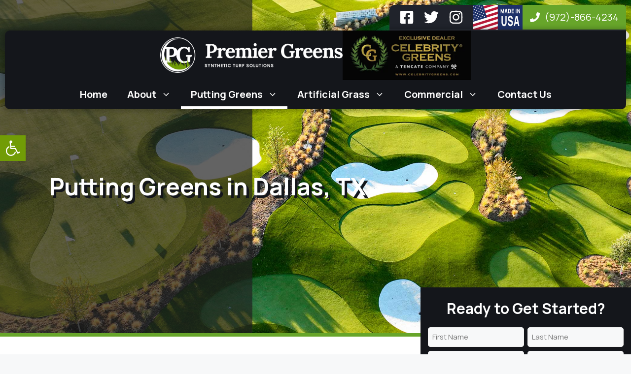

--- FILE ---
content_type: text/html; charset=UTF-8
request_url: https://premiergreensntx.com/putting-greens/?vp_page=2
body_size: 49114
content:
<!DOCTYPE html>
<html lang="en-US">
<head>
	<meta charset="UTF-8">
<script>
var gform;gform||(document.addEventListener("gform_main_scripts_loaded",function(){gform.scriptsLoaded=!0}),document.addEventListener("gform/theme/scripts_loaded",function(){gform.themeScriptsLoaded=!0}),window.addEventListener("DOMContentLoaded",function(){gform.domLoaded=!0}),gform={domLoaded:!1,scriptsLoaded:!1,themeScriptsLoaded:!1,isFormEditor:()=>"function"==typeof InitializeEditor,callIfLoaded:function(o){return!(!gform.domLoaded||!gform.scriptsLoaded||!gform.themeScriptsLoaded&&!gform.isFormEditor()||(gform.isFormEditor()&&console.warn("The use of gform.initializeOnLoaded() is deprecated in the form editor context and will be removed in Gravity Forms 3.1."),o(),0))},initializeOnLoaded:function(o){gform.callIfLoaded(o)||(document.addEventListener("gform_main_scripts_loaded",()=>{gform.scriptsLoaded=!0,gform.callIfLoaded(o)}),document.addEventListener("gform/theme/scripts_loaded",()=>{gform.themeScriptsLoaded=!0,gform.callIfLoaded(o)}),window.addEventListener("DOMContentLoaded",()=>{gform.domLoaded=!0,gform.callIfLoaded(o)}))},hooks:{action:{},filter:{}},addAction:function(o,r,e,t){gform.addHook("action",o,r,e,t)},addFilter:function(o,r,e,t){gform.addHook("filter",o,r,e,t)},doAction:function(o){gform.doHook("action",o,arguments)},applyFilters:function(o){return gform.doHook("filter",o,arguments)},removeAction:function(o,r){gform.removeHook("action",o,r)},removeFilter:function(o,r,e){gform.removeHook("filter",o,r,e)},addHook:function(o,r,e,t,n){null==gform.hooks[o][r]&&(gform.hooks[o][r]=[]);var d=gform.hooks[o][r];null==n&&(n=r+"_"+d.length),gform.hooks[o][r].push({tag:n,callable:e,priority:t=null==t?10:t})},doHook:function(r,o,e){var t;if(e=Array.prototype.slice.call(e,1),null!=gform.hooks[r][o]&&((o=gform.hooks[r][o]).sort(function(o,r){return o.priority-r.priority}),o.forEach(function(o){"function"!=typeof(t=o.callable)&&(t=window[t]),"action"==r?t.apply(null,e):e[0]=t.apply(null,e)})),"filter"==r)return e[0]},removeHook:function(o,r,t,n){var e;null!=gform.hooks[o][r]&&(e=(e=gform.hooks[o][r]).filter(function(o,r,e){return!!(null!=n&&n!=o.tag||null!=t&&t!=o.priority)}),gform.hooks[o][r]=e)}});
</script>

	<title>Putting Greens in Dallas TX | Backyard Golf Green Install | Premier Greens</title>
<meta name="viewport" content="width=device-width, initial-scale=1">
<!-- The SEO Framework by Sybre Waaijer -->
<meta name="robots" content="max-snippet:-1,max-image-preview:large,max-video-preview:-1" />
<link rel="canonical" href="https://premiergreensntx.com/putting-greens/" />
<meta name="description" content="Premier Greens is a supplier &amp; installer of quality artificial grass putting greens in Dallas-Fort Worth, TX. Schedule a free installation consultation!" />
<meta property="og:type" content="website" />
<meta property="og:locale" content="en_US" />
<meta property="og:site_name" content="Dallas-Fort Worth | Premier Greens" />
<meta property="og:title" content="Putting Greens in Dallas TX | Backyard Golf Green Install | Premier Greens" />
<meta property="og:description" content="Premier Greens is a supplier &amp; installer of quality artificial grass putting greens in Dallas-Fort Worth, TX. Schedule a free installation consultation!" />
<meta property="og:url" content="https://premiergreensntx.com/putting-greens/" />
<meta property="og:image" content="https://premiergreensntx.com/wp-content/uploads/2023/02/pga-putting-green-dallas-putting.jpg" />
<meta property="og:image:width" content="2500" />
<meta property="og:image:height" content="1100" />
<meta property="og:image:alt" content="luxury putting green in dallas" />
<meta name="twitter:card" content="summary_large_image" />
<meta name="twitter:title" content="Putting Greens in Dallas TX | Backyard Golf Green Install | Premier Greens" />
<meta name="twitter:description" content="Premier Greens is a supplier &amp; installer of quality artificial grass putting greens in Dallas-Fort Worth, TX. Schedule a free installation consultation!" />
<meta name="twitter:image" content="https://premiergreensntx.com/wp-content/uploads/2023/02/pga-putting-green-dallas-putting.jpg" />
<meta name="twitter:image:alt" content="luxury putting green in dallas" />
<script type="application/ld+json">{"@context":"https://schema.org","@graph":[{"@type":"WebSite","@id":"https://premiergreensntx.com/#/schema/WebSite","url":"https://premiergreensntx.com/","name":"Dallas-Fort Worth | Premier Greens","description":"Synthetic Turf Solutions","inLanguage":"en-US","potentialAction":{"@type":"SearchAction","target":{"@type":"EntryPoint","urlTemplate":"https://premiergreensntx.com/search/{search_term_string}/"},"query-input":"required name=search_term_string"},"publisher":{"@type":"Organization","@id":"https://premiergreensntx.com/#/schema/Organization","name":"Dallas-Fort Worth | Premier Greens","url":"https://premiergreensntx.com/","logo":{"@type":"ImageObject","url":"https://premiergreensntx.com/wp-content/uploads/2022/05/White-TagLine-Logo-500.png","contentUrl":"https://premiergreensntx.com/wp-content/uploads/2022/05/White-TagLine-Logo-500.png","width":503,"height":97}}},{"@type":"WebPage","@id":"https://premiergreensntx.com/putting-greens/","url":"https://premiergreensntx.com/putting-greens/","name":"Putting Greens in Dallas TX | Backyard Golf Green Install | Premier Greens","description":"Premier Greens is a supplier & installer of quality artificial grass putting greens in Dallas-Fort Worth, TX. Schedule a free installation consultation!","inLanguage":"en-US","isPartOf":{"@id":"https://premiergreensntx.com/#/schema/WebSite"},"breadcrumb":{"@type":"BreadcrumbList","@id":"https://premiergreensntx.com/#/schema/BreadcrumbList","itemListElement":[{"@type":"ListItem","position":1,"item":"https://premiergreensntx.com/","name":"Dallas-Fort Worth | Premier Greens"},{"@type":"ListItem","position":2,"name":"Putting Greens in Dallas TX | Backyard Golf Green Install | Premier Greens"}]},"potentialAction":{"@type":"ReadAction","target":"https://premiergreensntx.com/putting-greens/"}}]}</script>
<!-- / The SEO Framework by Sybre Waaijer | 12.50ms meta | 10.49ms boot -->

<meta name="robots" content="noindex, follow" />
<link rel='dns-prefetch' href='//www.google.com' />
<link href='https://fonts.gstatic.com' crossorigin rel='preconnect' />
<link href='https://fonts.googleapis.com' crossorigin rel='preconnect' />
<link rel="alternate" type="application/rss+xml" title="Dallas-Fort Worth | Premier Greens &raquo; Feed" href="https://premiergreensntx.com/feed/" />
<link rel="alternate" type="application/rss+xml" title="Dallas-Fort Worth | Premier Greens &raquo; Comments Feed" href="https://premiergreensntx.com/comments/feed/" />
<link rel="alternate" title="oEmbed (JSON)" type="application/json+oembed" href="https://premiergreensntx.com/wp-json/oembed/1.0/embed?url=https%3A%2F%2Fpremiergreensntx.com%2Fputting-greens%2F" />
<link rel="alternate" title="oEmbed (XML)" type="text/xml+oembed" href="https://premiergreensntx.com/wp-json/oembed/1.0/embed?url=https%3A%2F%2Fpremiergreensntx.com%2Fputting-greens%2F&#038;format=xml" />
<style id='wp-img-auto-sizes-contain-inline-css'>
img:is([sizes=auto i],[sizes^="auto," i]){contain-intrinsic-size:3000px 1500px}
/*# sourceURL=wp-img-auto-sizes-contain-inline-css */
</style>
<style id='vp-dynamic-styles-Z1Vg6rD-inline-css'>
.vp-id-Z1Vg6rD .vp-portfolio__items {
  --vp-items__gap: 30px;
}
.vp-id-Z1Vg6rD .vp-portfolio__items-style-default {
  --vp-items-style-default--image__border-radius: 5px;
}

/*# sourceURL=vp-dynamic-styles-Z1Vg6rD-inline-css */
</style>
<link rel='stylesheet' id='sbi_styles-css' href='https://premiergreensntx.com/wp-content/plugins/instagram-feed/css/sbi-styles.min.css?ver=6.10.0' media='all' />
<link rel='stylesheet' id='visual-portfolio-css' href='https://premiergreensntx.com/wp-content/plugins/visual-portfolio/build/assets/css/main.css?ver=1764349347' media='all' />
<link rel='stylesheet' id='visual-portfolio-layout-tiles-css' href='https://premiergreensntx.com/wp-content/plugins/visual-portfolio/build/assets/css/layout-tiles.css?ver=1764349347' media='all' />
<link rel='stylesheet' id='simplebar-css' href='https://premiergreensntx.com/wp-content/plugins/visual-portfolio/assets/vendor/simplebar/dist/simplebar.min.css?ver=5.3.0' media='all' />
<link rel='stylesheet' id='visual-portfolio-custom-scrollbar-css' href='https://premiergreensntx.com/wp-content/plugins/visual-portfolio/build/assets/css/custom-scrollbar.css?ver=1764349347' media='all' />
<link rel='stylesheet' id='fancybox-css' href='https://premiergreensntx.com/wp-content/plugins/visual-portfolio/assets/vendor/fancybox/dist/jquery.fancybox.min.css?ver=3.5.7' media='all' />
<link rel='stylesheet' id='visual-portfolio-popup-fancybox-css' href='https://premiergreensntx.com/wp-content/plugins/visual-portfolio/build/assets/css/popup-fancybox.css?ver=1764349347' media='all' />
<style id='visual-portfolio-popup-fancybox-inline-css'>
.vp-fancybox .fancybox-bg { background-color: #1e1e1e; }
/*# sourceURL=visual-portfolio-popup-fancybox-inline-css */
</style>
<link rel='stylesheet' id='visual-portfolio-pagination-minimal-css' href='https://premiergreensntx.com/wp-content/plugins/visual-portfolio/templates/items-list/pagination/minimal/style.css?ver=1764349347' media='all' />
<link rel='stylesheet' id='visual-portfolio-errors-default-css' href='https://premiergreensntx.com/wp-content/plugins/visual-portfolio/templates/errors/style.css?ver=1764349347' media='all' />
<link rel='stylesheet' id='visual-portfolio-items-style-default-css' href='https://premiergreensntx.com/wp-content/plugins/visual-portfolio/templates/items-list/items-style/style.css?ver=1764349347' media='all' />
<link rel='stylesheet' id='visual-portfolio-notices-default-css' href='https://premiergreensntx.com/wp-content/plugins/visual-portfolio/templates/notices/style.css?ver=1764349347' media='all' />
<style id='wp-emoji-styles-inline-css'>

	img.wp-smiley, img.emoji {
		display: inline !important;
		border: none !important;
		box-shadow: none !important;
		height: 1em !important;
		width: 1em !important;
		margin: 0 0.07em !important;
		vertical-align: -0.1em !important;
		background: none !important;
		padding: 0 !important;
	}
/*# sourceURL=wp-emoji-styles-inline-css */
</style>
<style id='wp-block-library-inline-css'>
:root{--wp-block-synced-color:#7a00df;--wp-block-synced-color--rgb:122,0,223;--wp-bound-block-color:var(--wp-block-synced-color);--wp-editor-canvas-background:#ddd;--wp-admin-theme-color:#007cba;--wp-admin-theme-color--rgb:0,124,186;--wp-admin-theme-color-darker-10:#006ba1;--wp-admin-theme-color-darker-10--rgb:0,107,160.5;--wp-admin-theme-color-darker-20:#005a87;--wp-admin-theme-color-darker-20--rgb:0,90,135;--wp-admin-border-width-focus:2px}@media (min-resolution:192dpi){:root{--wp-admin-border-width-focus:1.5px}}.wp-element-button{cursor:pointer}:root .has-very-light-gray-background-color{background-color:#eee}:root .has-very-dark-gray-background-color{background-color:#313131}:root .has-very-light-gray-color{color:#eee}:root .has-very-dark-gray-color{color:#313131}:root .has-vivid-green-cyan-to-vivid-cyan-blue-gradient-background{background:linear-gradient(135deg,#00d084,#0693e3)}:root .has-purple-crush-gradient-background{background:linear-gradient(135deg,#34e2e4,#4721fb 50%,#ab1dfe)}:root .has-hazy-dawn-gradient-background{background:linear-gradient(135deg,#faaca8,#dad0ec)}:root .has-subdued-olive-gradient-background{background:linear-gradient(135deg,#fafae1,#67a671)}:root .has-atomic-cream-gradient-background{background:linear-gradient(135deg,#fdd79a,#004a59)}:root .has-nightshade-gradient-background{background:linear-gradient(135deg,#330968,#31cdcf)}:root .has-midnight-gradient-background{background:linear-gradient(135deg,#020381,#2874fc)}:root{--wp--preset--font-size--normal:16px;--wp--preset--font-size--huge:42px}.has-regular-font-size{font-size:1em}.has-larger-font-size{font-size:2.625em}.has-normal-font-size{font-size:var(--wp--preset--font-size--normal)}.has-huge-font-size{font-size:var(--wp--preset--font-size--huge)}.has-text-align-center{text-align:center}.has-text-align-left{text-align:left}.has-text-align-right{text-align:right}.has-fit-text{white-space:nowrap!important}#end-resizable-editor-section{display:none}.aligncenter{clear:both}.items-justified-left{justify-content:flex-start}.items-justified-center{justify-content:center}.items-justified-right{justify-content:flex-end}.items-justified-space-between{justify-content:space-between}.screen-reader-text{border:0;clip-path:inset(50%);height:1px;margin:-1px;overflow:hidden;padding:0;position:absolute;width:1px;word-wrap:normal!important}.screen-reader-text:focus{background-color:#ddd;clip-path:none;color:#444;display:block;font-size:1em;height:auto;left:5px;line-height:normal;padding:15px 23px 14px;text-decoration:none;top:5px;width:auto;z-index:100000}html :where(.has-border-color){border-style:solid}html :where([style*=border-top-color]){border-top-style:solid}html :where([style*=border-right-color]){border-right-style:solid}html :where([style*=border-bottom-color]){border-bottom-style:solid}html :where([style*=border-left-color]){border-left-style:solid}html :where([style*=border-width]){border-style:solid}html :where([style*=border-top-width]){border-top-style:solid}html :where([style*=border-right-width]){border-right-style:solid}html :where([style*=border-bottom-width]){border-bottom-style:solid}html :where([style*=border-left-width]){border-left-style:solid}html :where(img[class*=wp-image-]){height:auto;max-width:100%}:where(figure){margin:0 0 1em}html :where(.is-position-sticky){--wp-admin--admin-bar--position-offset:var(--wp-admin--admin-bar--height,0px)}@media screen and (max-width:600px){html :where(.is-position-sticky){--wp-admin--admin-bar--position-offset:0px}}

/*# sourceURL=wp-block-library-inline-css */
</style><style id='wp-block-heading-inline-css'>
h1:where(.wp-block-heading).has-background,h2:where(.wp-block-heading).has-background,h3:where(.wp-block-heading).has-background,h4:where(.wp-block-heading).has-background,h5:where(.wp-block-heading).has-background,h6:where(.wp-block-heading).has-background{padding:1.25em 2.375em}h1.has-text-align-left[style*=writing-mode]:where([style*=vertical-lr]),h1.has-text-align-right[style*=writing-mode]:where([style*=vertical-rl]),h2.has-text-align-left[style*=writing-mode]:where([style*=vertical-lr]),h2.has-text-align-right[style*=writing-mode]:where([style*=vertical-rl]),h3.has-text-align-left[style*=writing-mode]:where([style*=vertical-lr]),h3.has-text-align-right[style*=writing-mode]:where([style*=vertical-rl]),h4.has-text-align-left[style*=writing-mode]:where([style*=vertical-lr]),h4.has-text-align-right[style*=writing-mode]:where([style*=vertical-rl]),h5.has-text-align-left[style*=writing-mode]:where([style*=vertical-lr]),h5.has-text-align-right[style*=writing-mode]:where([style*=vertical-rl]),h6.has-text-align-left[style*=writing-mode]:where([style*=vertical-lr]),h6.has-text-align-right[style*=writing-mode]:where([style*=vertical-rl]){rotate:180deg}
/*# sourceURL=https://premiergreensntx.com/wp-includes/blocks/heading/style.min.css */
</style>
<style id='wp-block-image-inline-css'>
.wp-block-image>a,.wp-block-image>figure>a{display:inline-block}.wp-block-image img{box-sizing:border-box;height:auto;max-width:100%;vertical-align:bottom}@media not (prefers-reduced-motion){.wp-block-image img.hide{visibility:hidden}.wp-block-image img.show{animation:show-content-image .4s}}.wp-block-image[style*=border-radius] img,.wp-block-image[style*=border-radius]>a{border-radius:inherit}.wp-block-image.has-custom-border img{box-sizing:border-box}.wp-block-image.aligncenter{text-align:center}.wp-block-image.alignfull>a,.wp-block-image.alignwide>a{width:100%}.wp-block-image.alignfull img,.wp-block-image.alignwide img{height:auto;width:100%}.wp-block-image .aligncenter,.wp-block-image .alignleft,.wp-block-image .alignright,.wp-block-image.aligncenter,.wp-block-image.alignleft,.wp-block-image.alignright{display:table}.wp-block-image .aligncenter>figcaption,.wp-block-image .alignleft>figcaption,.wp-block-image .alignright>figcaption,.wp-block-image.aligncenter>figcaption,.wp-block-image.alignleft>figcaption,.wp-block-image.alignright>figcaption{caption-side:bottom;display:table-caption}.wp-block-image .alignleft{float:left;margin:.5em 1em .5em 0}.wp-block-image .alignright{float:right;margin:.5em 0 .5em 1em}.wp-block-image .aligncenter{margin-left:auto;margin-right:auto}.wp-block-image :where(figcaption){margin-bottom:1em;margin-top:.5em}.wp-block-image.is-style-circle-mask img{border-radius:9999px}@supports ((-webkit-mask-image:none) or (mask-image:none)) or (-webkit-mask-image:none){.wp-block-image.is-style-circle-mask img{border-radius:0;-webkit-mask-image:url('data:image/svg+xml;utf8,<svg viewBox="0 0 100 100" xmlns="http://www.w3.org/2000/svg"><circle cx="50" cy="50" r="50"/></svg>');mask-image:url('data:image/svg+xml;utf8,<svg viewBox="0 0 100 100" xmlns="http://www.w3.org/2000/svg"><circle cx="50" cy="50" r="50"/></svg>');mask-mode:alpha;-webkit-mask-position:center;mask-position:center;-webkit-mask-repeat:no-repeat;mask-repeat:no-repeat;-webkit-mask-size:contain;mask-size:contain}}:root :where(.wp-block-image.is-style-rounded img,.wp-block-image .is-style-rounded img){border-radius:9999px}.wp-block-image figure{margin:0}.wp-lightbox-container{display:flex;flex-direction:column;position:relative}.wp-lightbox-container img{cursor:zoom-in}.wp-lightbox-container img:hover+button{opacity:1}.wp-lightbox-container button{align-items:center;backdrop-filter:blur(16px) saturate(180%);background-color:#5a5a5a40;border:none;border-radius:4px;cursor:zoom-in;display:flex;height:20px;justify-content:center;opacity:0;padding:0;position:absolute;right:16px;text-align:center;top:16px;width:20px;z-index:100}@media not (prefers-reduced-motion){.wp-lightbox-container button{transition:opacity .2s ease}}.wp-lightbox-container button:focus-visible{outline:3px auto #5a5a5a40;outline:3px auto -webkit-focus-ring-color;outline-offset:3px}.wp-lightbox-container button:hover{cursor:pointer;opacity:1}.wp-lightbox-container button:focus{opacity:1}.wp-lightbox-container button:focus,.wp-lightbox-container button:hover,.wp-lightbox-container button:not(:hover):not(:active):not(.has-background){background-color:#5a5a5a40;border:none}.wp-lightbox-overlay{box-sizing:border-box;cursor:zoom-out;height:100vh;left:0;overflow:hidden;position:fixed;top:0;visibility:hidden;width:100%;z-index:100000}.wp-lightbox-overlay .close-button{align-items:center;cursor:pointer;display:flex;justify-content:center;min-height:40px;min-width:40px;padding:0;position:absolute;right:calc(env(safe-area-inset-right) + 16px);top:calc(env(safe-area-inset-top) + 16px);z-index:5000000}.wp-lightbox-overlay .close-button:focus,.wp-lightbox-overlay .close-button:hover,.wp-lightbox-overlay .close-button:not(:hover):not(:active):not(.has-background){background:none;border:none}.wp-lightbox-overlay .lightbox-image-container{height:var(--wp--lightbox-container-height);left:50%;overflow:hidden;position:absolute;top:50%;transform:translate(-50%,-50%);transform-origin:top left;width:var(--wp--lightbox-container-width);z-index:9999999999}.wp-lightbox-overlay .wp-block-image{align-items:center;box-sizing:border-box;display:flex;height:100%;justify-content:center;margin:0;position:relative;transform-origin:0 0;width:100%;z-index:3000000}.wp-lightbox-overlay .wp-block-image img{height:var(--wp--lightbox-image-height);min-height:var(--wp--lightbox-image-height);min-width:var(--wp--lightbox-image-width);width:var(--wp--lightbox-image-width)}.wp-lightbox-overlay .wp-block-image figcaption{display:none}.wp-lightbox-overlay button{background:none;border:none}.wp-lightbox-overlay .scrim{background-color:#fff;height:100%;opacity:.9;position:absolute;width:100%;z-index:2000000}.wp-lightbox-overlay.active{visibility:visible}@media not (prefers-reduced-motion){.wp-lightbox-overlay.active{animation:turn-on-visibility .25s both}.wp-lightbox-overlay.active img{animation:turn-on-visibility .35s both}.wp-lightbox-overlay.show-closing-animation:not(.active){animation:turn-off-visibility .35s both}.wp-lightbox-overlay.show-closing-animation:not(.active) img{animation:turn-off-visibility .25s both}.wp-lightbox-overlay.zoom.active{animation:none;opacity:1;visibility:visible}.wp-lightbox-overlay.zoom.active .lightbox-image-container{animation:lightbox-zoom-in .4s}.wp-lightbox-overlay.zoom.active .lightbox-image-container img{animation:none}.wp-lightbox-overlay.zoom.active .scrim{animation:turn-on-visibility .4s forwards}.wp-lightbox-overlay.zoom.show-closing-animation:not(.active){animation:none}.wp-lightbox-overlay.zoom.show-closing-animation:not(.active) .lightbox-image-container{animation:lightbox-zoom-out .4s}.wp-lightbox-overlay.zoom.show-closing-animation:not(.active) .lightbox-image-container img{animation:none}.wp-lightbox-overlay.zoom.show-closing-animation:not(.active) .scrim{animation:turn-off-visibility .4s forwards}}@keyframes show-content-image{0%{visibility:hidden}99%{visibility:hidden}to{visibility:visible}}@keyframes turn-on-visibility{0%{opacity:0}to{opacity:1}}@keyframes turn-off-visibility{0%{opacity:1;visibility:visible}99%{opacity:0;visibility:visible}to{opacity:0;visibility:hidden}}@keyframes lightbox-zoom-in{0%{transform:translate(calc((-100vw + var(--wp--lightbox-scrollbar-width))/2 + var(--wp--lightbox-initial-left-position)),calc(-50vh + var(--wp--lightbox-initial-top-position))) scale(var(--wp--lightbox-scale))}to{transform:translate(-50%,-50%) scale(1)}}@keyframes lightbox-zoom-out{0%{transform:translate(-50%,-50%) scale(1);visibility:visible}99%{visibility:visible}to{transform:translate(calc((-100vw + var(--wp--lightbox-scrollbar-width))/2 + var(--wp--lightbox-initial-left-position)),calc(-50vh + var(--wp--lightbox-initial-top-position))) scale(var(--wp--lightbox-scale));visibility:hidden}}
/*# sourceURL=https://premiergreensntx.com/wp-includes/blocks/image/style.min.css */
</style>
<style id='wp-block-list-inline-css'>
ol,ul{box-sizing:border-box}:root :where(.wp-block-list.has-background){padding:1.25em 2.375em}
/*# sourceURL=https://premiergreensntx.com/wp-includes/blocks/list/style.min.css */
</style>
<style id='wp-block-paragraph-inline-css'>
.is-small-text{font-size:.875em}.is-regular-text{font-size:1em}.is-large-text{font-size:2.25em}.is-larger-text{font-size:3em}.has-drop-cap:not(:focus):first-letter{float:left;font-size:8.4em;font-style:normal;font-weight:100;line-height:.68;margin:.05em .1em 0 0;text-transform:uppercase}body.rtl .has-drop-cap:not(:focus):first-letter{float:none;margin-left:.1em}p.has-drop-cap.has-background{overflow:hidden}:root :where(p.has-background){padding:1.25em 2.375em}:where(p.has-text-color:not(.has-link-color)) a{color:inherit}p.has-text-align-left[style*="writing-mode:vertical-lr"],p.has-text-align-right[style*="writing-mode:vertical-rl"]{rotate:180deg}
/*# sourceURL=https://premiergreensntx.com/wp-includes/blocks/paragraph/style.min.css */
</style>
<style id='wp-block-spacer-inline-css'>
.wp-block-spacer{clear:both}
/*# sourceURL=https://premiergreensntx.com/wp-includes/blocks/spacer/style.min.css */
</style>

<style id='classic-theme-styles-inline-css'>
/*! This file is auto-generated */
.wp-block-button__link{color:#fff;background-color:#32373c;border-radius:9999px;box-shadow:none;text-decoration:none;padding:calc(.667em + 2px) calc(1.333em + 2px);font-size:1.125em}.wp-block-file__button{background:#32373c;color:#fff;text-decoration:none}
/*# sourceURL=/wp-includes/css/classic-themes.min.css */
</style>
<link rel='stylesheet' id='edsanimate-animo-css-css' href='https://premiergreensntx.com/wp-content/plugins/animate-it/assets/css/animate-animo.css?ver=6.9' media='all' />
<link rel='stylesheet' id='pojo-a11y-css' href='https://premiergreensntx.com/wp-content/plugins/pojo-accessibility/modules/legacy/assets/css/style.min.css?ver=1.0.0' media='all' />
<link rel='stylesheet' id='generate-widget-areas-css' href='https://premiergreensntx.com/wp-content/themes/generatepress/assets/css/components/widget-areas.min.css?ver=3.6.1' media='all' />
<link rel='stylesheet' id='generate-style-css' href='https://premiergreensntx.com/wp-content/themes/generatepress/assets/css/main.min.css?ver=3.6.1' media='all' />
<style id='generate-style-inline-css'>
body{background-color:var(--base-2);color:var(--contrast);}a{color:var(--accent);}a:hover, a:focus{text-decoration:underline;}.entry-title a, .site-branding a, a.button, .wp-block-button__link, .main-navigation a{text-decoration:none;}a:hover, a:focus, a:active{color:var(--contrast);}.grid-container{max-width:1500px;}.wp-block-group__inner-container{max-width:1500px;margin-left:auto;margin-right:auto;}.site-header .header-image{width:370px;}:root{--contrast:#222222;--contrast-2:#14161b;--contrast-3:#b2b2be;--base:#f0f0f0;--base-2:#f7f8f9;--base-3:#ffffff;--accent:#67a52a;}:root .has-contrast-color{color:var(--contrast);}:root .has-contrast-background-color{background-color:var(--contrast);}:root .has-contrast-2-color{color:var(--contrast-2);}:root .has-contrast-2-background-color{background-color:var(--contrast-2);}:root .has-contrast-3-color{color:var(--contrast-3);}:root .has-contrast-3-background-color{background-color:var(--contrast-3);}:root .has-base-color{color:var(--base);}:root .has-base-background-color{background-color:var(--base);}:root .has-base-2-color{color:var(--base-2);}:root .has-base-2-background-color{background-color:var(--base-2);}:root .has-base-3-color{color:var(--base-3);}:root .has-base-3-background-color{background-color:var(--base-3);}:root .has-accent-color{color:var(--accent);}:root .has-accent-background-color{background-color:var(--accent);}body, button, input, select, textarea{font-family:Manrope, sans-serif;font-size:18px;}h1, h2, h3, h4, h5, h6{font-family:Manrope, sans-serif;font-weight:bold;}h1{font-size:80px;}@media (max-width: 1024px){h1{font-size:60px;}}@media (max-width:768px){h1{font-size:45px;}}h2{font-size:65px;}@media (max-width: 1024px){h2{font-size:40px;}}@media (max-width:768px){h2{font-size:35px;}}.main-navigation a, .main-navigation .menu-toggle, .main-navigation .menu-bar-items{font-weight:bold;font-size:20px;}h3{font-size:30px;}@media (max-width: 1024px){h3{font-size:25px;}}@media (max-width:768px){h3{font-size:20px;}}.top-bar{background-color:rgba(0,0,0,0);color:#ffffff;}.top-bar a{color:#ffffff;}.top-bar a:hover{color:#303030;}.site-header{background-color:rgba(0,0,0,0);}.main-title a,.main-title a:hover{color:var(--contrast);}.site-description{color:var(--contrast-2);}.mobile-menu-control-wrapper .menu-toggle,.mobile-menu-control-wrapper .menu-toggle:hover,.mobile-menu-control-wrapper .menu-toggle:focus,.has-inline-mobile-toggle #site-navigation.toggled{background-color:rgba(0, 0, 0, 0.02);}.main-navigation,.main-navigation ul ul{background-color:rgba(0,0,0,0);}.main-navigation .main-nav ul li a, .main-navigation .menu-toggle, .main-navigation .menu-bar-items{color:var(--base-3);}.main-navigation .main-nav ul li:not([class*="current-menu-"]):hover > a, .main-navigation .main-nav ul li:not([class*="current-menu-"]):focus > a, .main-navigation .main-nav ul li.sfHover:not([class*="current-menu-"]) > a, .main-navigation .menu-bar-item:hover > a, .main-navigation .menu-bar-item.sfHover > a{color:var(--base-3);}button.menu-toggle:hover,button.menu-toggle:focus{color:var(--base-3);}.main-navigation .main-nav ul li[class*="current-menu-"] > a{color:var(--base-3);}.navigation-search input[type="search"],.navigation-search input[type="search"]:active, .navigation-search input[type="search"]:focus, .main-navigation .main-nav ul li.search-item.active > a, .main-navigation .menu-bar-items .search-item.active > a{color:var(--base-3);}.main-navigation ul ul{background-color:var(--contrast-2);}.separate-containers .inside-article, .separate-containers .comments-area, .separate-containers .page-header, .one-container .container, .separate-containers .paging-navigation, .inside-page-header{background-color:var(--base-3);}.entry-title a{color:var(--contrast);}.entry-title a:hover{color:var(--contrast-2);}.entry-meta{color:var(--contrast-2);}.sidebar .widget{background-color:var(--base-3);}.footer-widgets{background-color:var(--base-3);}.site-info{background-color:var(--base-3);}input[type="text"],input[type="email"],input[type="url"],input[type="password"],input[type="search"],input[type="tel"],input[type="number"],textarea,select{color:var(--contrast);background-color:var(--base-2);border-color:var(--base);}input[type="text"]:focus,input[type="email"]:focus,input[type="url"]:focus,input[type="password"]:focus,input[type="search"]:focus,input[type="tel"]:focus,input[type="number"]:focus,textarea:focus,select:focus{color:var(--contrast);background-color:var(--base-2);border-color:var(--contrast-3);}button,html input[type="button"],input[type="reset"],input[type="submit"],a.button,a.wp-block-button__link:not(.has-background){color:#ffffff;background-color:#55555e;}button:hover,html input[type="button"]:hover,input[type="reset"]:hover,input[type="submit"]:hover,a.button:hover,button:focus,html input[type="button"]:focus,input[type="reset"]:focus,input[type="submit"]:focus,a.button:focus,a.wp-block-button__link:not(.has-background):active,a.wp-block-button__link:not(.has-background):focus,a.wp-block-button__link:not(.has-background):hover{color:#ffffff;background-color:#3f4047;}a.generate-back-to-top{background-color:rgba( 0,0,0,0.4 );color:#ffffff;}a.generate-back-to-top:hover,a.generate-back-to-top:focus{background-color:rgba( 0,0,0,0.6 );color:#ffffff;}:root{--gp-search-modal-bg-color:var(--base-3);--gp-search-modal-text-color:var(--contrast);--gp-search-modal-overlay-bg-color:rgba(0,0,0,0.2);}@media (max-width: 1100px){.main-navigation .menu-bar-item:hover > a, .main-navigation .menu-bar-item.sfHover > a{background:none;color:var(--base-3);}}.inside-top-bar{padding:10px 10px 0px 40px;}.inside-header{padding:0px 40px 0px 40px;}.nav-below-header .main-navigation .inside-navigation.grid-container, .nav-above-header .main-navigation .inside-navigation.grid-container{padding:0px 20px 0px 20px;}.site-main .wp-block-group__inner-container{padding:40px;}.separate-containers .paging-navigation{padding-top:20px;padding-bottom:20px;}.entry-content .alignwide, body:not(.no-sidebar) .entry-content .alignfull{margin-left:-40px;width:calc(100% + 80px);max-width:calc(100% + 80px);}.rtl .menu-item-has-children .dropdown-menu-toggle{padding-left:20px;}.rtl .main-navigation .main-nav ul li.menu-item-has-children > a{padding-right:20px;}@media (max-width:768px){.separate-containers .inside-article, .separate-containers .comments-area, .separate-containers .page-header, .separate-containers .paging-navigation, .one-container .site-content, .inside-page-header{padding:30px;}.site-main .wp-block-group__inner-container{padding:30px;}.inside-top-bar{padding-right:30px;padding-left:30px;}.inside-header{padding-right:30px;padding-left:30px;}.widget-area .widget{padding-top:30px;padding-right:30px;padding-bottom:30px;padding-left:30px;}.footer-widgets-container{padding-top:30px;padding-right:30px;padding-bottom:30px;padding-left:30px;}.inside-site-info{padding-right:30px;padding-left:30px;}.entry-content .alignwide, body:not(.no-sidebar) .entry-content .alignfull{margin-left:-30px;width:calc(100% + 60px);max-width:calc(100% + 60px);}.one-container .site-main .paging-navigation{margin-bottom:20px;}}/* End cached CSS */.is-right-sidebar{width:30%;}.is-left-sidebar{width:30%;}.site-content .content-area{width:100%;}@media (max-width: 1100px){.main-navigation .menu-toggle,.sidebar-nav-mobile:not(#sticky-placeholder){display:block;}.main-navigation ul,.gen-sidebar-nav,.main-navigation:not(.slideout-navigation):not(.toggled) .main-nav > ul,.has-inline-mobile-toggle #site-navigation .inside-navigation > *:not(.navigation-search):not(.main-nav){display:none;}.nav-align-right .inside-navigation,.nav-align-center .inside-navigation{justify-content:space-between;}.has-inline-mobile-toggle .mobile-menu-control-wrapper{display:flex;flex-wrap:wrap;}.has-inline-mobile-toggle .inside-header{flex-direction:row;text-align:left;flex-wrap:wrap;}.has-inline-mobile-toggle .header-widget,.has-inline-mobile-toggle #site-navigation{flex-basis:100%;}.nav-float-left .has-inline-mobile-toggle #site-navigation{order:10;}}
.dynamic-author-image-rounded{border-radius:100%;}.dynamic-featured-image, .dynamic-author-image{vertical-align:middle;}.one-container.blog .dynamic-content-template:not(:last-child), .one-container.archive .dynamic-content-template:not(:last-child){padding-bottom:0px;}.dynamic-entry-excerpt > p:last-child{margin-bottom:0px;}
.page-hero .inside-page-hero.grid-container{max-width:calc(1500px - 0px - 0px);}.inside-page-hero > *:last-child{margin-bottom:0px;}.page-hero{padding-top:200px;}.header-wrap{position:absolute;left:0px;right:0px;z-index:10;}.header-wrap .site-header{background:#14161b;}
/*# sourceURL=generate-style-inline-css */
</style>
<link rel='stylesheet' id='generate-child-css' href='https://premiergreensntx.com/wp-content/themes/generatepress_child/style.css?ver=1653684995' media='all' />
<link rel='stylesheet' id='generate-google-fonts-css' href='https://fonts.googleapis.com/css?family=Manrope%3A200%2C300%2Cregular%2C500%2C600%2C700%2C800&#038;display=swap&#038;ver=3.6.1' media='all' />
<link rel='stylesheet' id='gform_basic-css' href='https://premiergreensntx.com/wp-content/plugins/gravityforms/assets/css/dist/basic.min.css?ver=2.9.25' media='all' />
<link rel='stylesheet' id='gform_theme_components-css' href='https://premiergreensntx.com/wp-content/plugins/gravityforms/assets/css/dist/theme-components.min.css?ver=2.9.25' media='all' />
<link rel='stylesheet' id='gform_theme-css' href='https://premiergreensntx.com/wp-content/plugins/gravityforms/assets/css/dist/theme.min.css?ver=2.9.25' media='all' />
<style id='generateblocks-inline-css'>
.gb-container.gb-tabs__item:not(.gb-tabs__item-open){display:none;}.gb-container-4a9b1086{display:flex;justify-content:center;}.gb-container-a3d3655a{max-width:1500px;display:flex;column-gap:15px;padding-top:50px;}.gb-container-cb292c83{width:66.66%;}.gb-container-cb292c83 > .gb-inside-container{max-width:1500px;margin-left:auto;margin-right:auto;}.gb-grid-wrapper > .gb-grid-column-cb292c83 > .gb-container{display:flex;flex-direction:column;height:100%;}.gb-container-98d4f5cb{width:33.33%;background-color:var(--contrast-2);color:var(--base-3);transform:translate3d(0,-150px,0);}.gb-container-98d4f5cb > .gb-inside-container{padding:25px;max-width:1500px;margin-left:auto;margin-right:auto;}.gb-grid-wrapper > .gb-grid-column-98d4f5cb > .gb-container{display:flex;flex-direction:column;height:100%;}.gb-container-90bb9f97{border-bottom:5px solid var(--accent);background-color:var(--contrast-2);color:var(--base-3);}.gb-container-90bb9f97 > .gb-inside-container{padding:50px;max-width:1600px;margin-left:auto;margin-right:auto;}.gb-grid-wrapper > .gb-grid-column-90bb9f97 > .gb-container{display:flex;flex-direction:column;height:100%;}.gb-container-5bb2e8e8 > .gb-inside-container{padding-top:50px;padding-bottom:50px;}.gb-grid-wrapper > .gb-grid-column-5bb2e8e8{width:50%;}.gb-grid-wrapper > .gb-grid-column-5bb2e8e8 > .gb-container{display:flex;flex-direction:column;height:100%;}.gb-grid-wrapper > .gb-grid-column-2d3a7932{width:50%;}.gb-grid-wrapper > .gb-grid-column-2d3a7932 > .gb-container{display:flex;flex-direction:column;height:100%;}.gb-grid-wrapper > .gb-grid-column-e469235e{width:50%;}.gb-grid-wrapper > .gb-grid-column-e469235e > .gb-container{display:flex;flex-direction:column;height:100%;}.gb-container-b2162967 > .gb-inside-container{padding-top:50px;padding-bottom:50px;}.gb-grid-wrapper > .gb-grid-column-b2162967{width:50%;}.gb-grid-wrapper > .gb-grid-column-b2162967 > .gb-container{justify-content:center;display:flex;flex-direction:column;height:100%;}.gb-container-1dd16190 > .gb-inside-container{padding-top:50px;padding-bottom:50px;}.gb-grid-wrapper > .gb-grid-column-1dd16190{width:50%;}.gb-grid-wrapper > .gb-grid-column-1dd16190 > .gb-container{justify-content:center;display:flex;flex-direction:column;height:100%;}.gb-grid-wrapper > .gb-grid-column-67cdae5a{width:50%;}.gb-grid-wrapper > .gb-grid-column-67cdae5a > .gb-container{display:flex;flex-direction:column;height:100%;}.gb-grid-wrapper > .gb-grid-column-8d1b2e40{width:50%;}.gb-grid-wrapper > .gb-grid-column-8d1b2e40 > .gb-container{display:flex;flex-direction:column;height:100%;}.gb-container-44e46cc5 > .gb-inside-container{padding-top:50px;padding-bottom:50px;}.gb-grid-wrapper > .gb-grid-column-44e46cc5{width:50%;}.gb-grid-wrapper > .gb-grid-column-44e46cc5 > .gb-container{justify-content:center;display:flex;flex-direction:column;height:100%;}.gb-container-66bfb908{background-color:var(--base-3);color:var(--contrast);}.gb-container-66bfb908 > .gb-inside-container{padding-top:100px;padding-right:20px;padding-left:20px;max-width:1500px;margin-left:auto;margin-right:auto;}.gb-grid-wrapper > .gb-grid-column-66bfb908 > .gb-container{display:flex;flex-direction:column;height:100%;}.gb-container-7cc110c4{background-color:var(--base-3);color:var(--contrast-2);}.gb-container-7cc110c4 > .gb-inside-container{padding:25px;}.gb-grid-wrapper > .gb-grid-column-7cc110c4{width:33.33%;}.gb-grid-wrapper > .gb-grid-column-7cc110c4 > .gb-container{display:flex;flex-direction:column;height:100%;}.gb-container-59ac3e12{background-color:var(--base-3);color:var(--contrast);}.gb-container-59ac3e12 > .gb-inside-container{padding:25px;}.gb-grid-wrapper > .gb-grid-column-59ac3e12{width:33.33%;}.gb-grid-wrapper > .gb-grid-column-59ac3e12 > .gb-container{display:flex;flex-direction:column;height:100%;}.gb-container-fb0cf65e{background-color:var(--base-3);color:var(--contrast);}.gb-container-fb0cf65e > .gb-inside-container{padding:25px;}.gb-grid-wrapper > .gb-grid-column-fb0cf65e{width:33.33%;}.gb-grid-wrapper > .gb-grid-column-fb0cf65e > .gb-container{display:flex;flex-direction:column;height:100%;}.gb-container-7bde661a{padding-top:50px;padding-bottom:50px;}.gb-container-910600db{max-width:1500px;margin-right:auto;margin-left:auto;}.gb-grid-wrapper > .gb-grid-column-469f799e{width:50%;}.gb-container-018c2907 > .gb-accordion__content{transition:max-height 0.25s ease;will-change:max-height;max-height:0;overflow:hidden;visibility:hidden;}.gb-container-018c2907.gb-accordion__item-open > .gb-accordion__content{max-height:inherit;visibility:visible;}.gb-container-119f8861{width:100%;align-items:center;justify-content:space-between;column-gap:0.5em;text-align:left;padding:15px 20px;background-color:#ffffff;color:#000000;cursor:pointer;}.gb-container-119f8861:hover{background-color:#ffffff;color:#222222;}.gb-container-119f8861.gb-block-is-current, .gb-container-119f8861.gb-block-is-current:hover, .gb-container-119f8861.gb-block-is-current:active, .gb-container-119f8861.gb-block-is-current:focus{background-color:#fafafa;color:#000000;}.gb-container-bf3bfbf3{padding:20px;margin-bottom:20px;background-color:#fafafa;}.gb-container-9ef1e6d2 > .gb-accordion__content{transition:max-height 0.25s ease;will-change:max-height;max-height:0;overflow:hidden;visibility:hidden;}.gb-container-9ef1e6d2.gb-accordion__item-open > .gb-accordion__content{max-height:inherit;visibility:visible;}.gb-container-9711ba26{width:100%;align-items:center;justify-content:space-between;column-gap:0.5em;text-align:left;padding:15px 20px;background-color:#ffffff;color:#000000;cursor:pointer;}.gb-container-9711ba26:hover{background-color:#ffffff;color:#222222;}.gb-container-9711ba26.gb-block-is-current, .gb-container-9711ba26.gb-block-is-current:hover, .gb-container-9711ba26.gb-block-is-current:active, .gb-container-9711ba26.gb-block-is-current:focus{background-color:#fafafa;color:#000000;}.gb-container-a7f68002{padding:20px;margin-bottom:20px;background-color:#fafafa;}.gb-container-d5ba0fcf > .gb-accordion__content{transition:max-height 0.25s ease;will-change:max-height;max-height:0;overflow:hidden;visibility:hidden;}.gb-container-d5ba0fcf.gb-accordion__item-open > .gb-accordion__content{max-height:inherit;visibility:visible;}.gb-container-b51eb6d2{width:100%;align-items:center;justify-content:space-between;column-gap:0.5em;text-align:left;padding:15px 20px;background-color:#ffffff;color:#000000;cursor:pointer;}.gb-container-b51eb6d2:hover{background-color:#ffffff;color:#222222;}.gb-container-b51eb6d2.gb-block-is-current, .gb-container-b51eb6d2.gb-block-is-current:hover, .gb-container-b51eb6d2.gb-block-is-current:active, .gb-container-b51eb6d2.gb-block-is-current:focus{background-color:#fafafa;color:#000000;}.gb-container-a5bf32d5{padding:20px;margin-bottom:20px;background-color:#fafafa;}.gb-container-688099cc > .gb-accordion__content{transition:max-height 0.25s ease;will-change:max-height;max-height:0;overflow:hidden;visibility:hidden;}.gb-container-688099cc.gb-accordion__item-open > .gb-accordion__content{max-height:inherit;visibility:visible;}.gb-container-12f9b8d5{width:100%;align-items:center;justify-content:space-between;column-gap:0.5em;text-align:left;padding:15px 20px;background-color:#ffffff;color:#000000;cursor:pointer;}.gb-container-12f9b8d5:hover{background-color:#ffffff;color:#222222;}.gb-container-12f9b8d5.gb-block-is-current, .gb-container-12f9b8d5.gb-block-is-current:hover, .gb-container-12f9b8d5.gb-block-is-current:active, .gb-container-12f9b8d5.gb-block-is-current:focus{background-color:#fafafa;color:#000000;}.gb-container-f613430e{padding:20px;margin-bottom:20px;background-color:#fafafa;}.gb-container-76161751 > .gb-accordion__content{transition:max-height 0.25s ease;will-change:max-height;max-height:0;overflow:hidden;visibility:hidden;}.gb-container-76161751.gb-accordion__item-open > .gb-accordion__content{max-height:inherit;visibility:visible;}.gb-container-96560007{width:100%;align-items:center;justify-content:space-between;column-gap:0.5em;text-align:left;padding:15px 20px;background-color:#ffffff;color:#000000;cursor:pointer;}.gb-container-96560007:hover{background-color:#ffffff;color:#222222;}.gb-container-96560007.gb-block-is-current, .gb-container-96560007.gb-block-is-current:hover, .gb-container-96560007.gb-block-is-current:active, .gb-container-96560007.gb-block-is-current:focus{background-color:#fafafa;color:#000000;}.gb-container-df7ab341{padding:20px;margin-bottom:20px;background-color:#fafafa;}.gb-container-b3aeacdf > .gb-accordion__content{transition:max-height 0.25s ease;will-change:max-height;max-height:0;overflow:hidden;visibility:hidden;}.gb-container-b3aeacdf.gb-accordion__item-open > .gb-accordion__content{max-height:inherit;visibility:visible;}.gb-container-c56c0c28{width:100%;align-items:center;justify-content:space-between;column-gap:0.5em;text-align:left;padding:15px 20px;background-color:#ffffff;color:#000000;cursor:pointer;}.gb-container-c56c0c28:hover{background-color:#ffffff;color:#222222;}.gb-container-c56c0c28.gb-block-is-current, .gb-container-c56c0c28.gb-block-is-current:hover, .gb-container-c56c0c28.gb-block-is-current:active, .gb-container-c56c0c28.gb-block-is-current:focus{background-color:#fafafa;color:#000000;}.gb-container-a53a078f{padding:20px;margin-bottom:20px;background-color:#fafafa;}.gb-grid-wrapper > .gb-grid-column-b899414f{width:50%;}.gb-container-3362fb83{background-color:var(--base-3);}.gb-container-3362fb83 > .gb-inside-container{padding-top:0px;padding-bottom:100px;max-width:1500px;margin-left:auto;margin-right:auto;}.gb-grid-wrapper > .gb-grid-column-3362fb83 > .gb-container{display:flex;flex-direction:column;height:100%;}.gb-container-92336c5b{background-color:var(--contrast-2);position:relative;overflow:hidden;}.gb-container-92336c5b:before{content:"";background-image:url(https://premiergreensntx.com/wp-content/uploads/2022/05/Golf-Install-Nov-23-9-46-18-PM.jpg);background-repeat:no-repeat;background-position:center;background-size:cover;z-index:0;position:absolute;top:0;right:0;bottom:0;left:0;transition:inherit;pointer-events:none;}.gb-container-92336c5b:after{content:"";background-image:linear-gradient(90deg, rgba(21, 23, 28, 0.7) 40%, rgba(21, 23, 28, 0) 40%);z-index:0;position:absolute;top:0;right:0;bottom:0;left:0;pointer-events:none;}.gb-container-92336c5b > .gb-inside-container{padding:50px;z-index:1;position:relative;}.gb-container-92336c5b a:hover{color:var(--base-3);}.gb-grid-wrapper > .gb-grid-column-92336c5b > .gb-container{display:flex;flex-direction:column;height:100%;}.gb-container-92336c5b.gb-has-dynamic-bg:before{background-image:var(--background-url);}.gb-container-92336c5b.gb-no-dynamic-bg:before{background-image:none;}.gb-container-7d66bb1d{margin-right:100px;margin-left:200px;background-color:rgba(33, 33, 33, 0.63);color:var(--base-3);}.gb-container-7d66bb1d > .gb-inside-container{padding:5px;}.gb-grid-wrapper > .gb-grid-column-7d66bb1d{width:40%;}.gb-grid-wrapper > .gb-grid-column-7d66bb1d > .gb-container{display:flex;flex-direction:column;height:100%;}.gb-container-4bfafbee{margin-right:200px;margin-left:100px;border-radius:5px;background-color:var(--contrast-2);color:var(--base-3);}.gb-container-4bfafbee > .gb-inside-container{padding:25px;}.gb-grid-wrapper > .gb-grid-column-4bfafbee{width:60%;}.gb-grid-wrapper > .gb-grid-column-4bfafbee > .gb-container{display:flex;flex-direction:column;height:100%;}.gb-container-f5a90180{padding:15px;background-color:var(--base);}.gb-container-d411fbbb{border-bottom:7px solid var(--accent);background-color:var(--contrast-2);color:var(--base-3);}.gb-container-d411fbbb > .gb-inside-container{padding:50px;max-width:1500px;margin-left:auto;margin-right:auto;}.gb-container-d411fbbb a:hover{color:var(--base-3);}.gb-grid-wrapper > .gb-grid-column-d411fbbb > .gb-container{display:flex;flex-direction:column;height:100%;}.gb-grid-wrapper > .gb-grid-column-59c5cae9{width:25%;}.gb-grid-wrapper > .gb-grid-column-59c5cae9 > .gb-container{display:flex;flex-direction:column;height:100%;}.gb-grid-wrapper > .gb-grid-column-97c20626{width:50%;}.gb-grid-wrapper > .gb-grid-column-97c20626 > .gb-container{display:flex;flex-direction:column;height:100%;}.gb-grid-wrapper > .gb-grid-column-3bf27e4f{width:33.33%;}.gb-grid-wrapper > .gb-grid-column-3bf27e4f > .gb-container{display:flex;flex-direction:column;height:100%;}.gb-grid-wrapper > .gb-grid-column-431e88ad{width:33.33%;}.gb-grid-wrapper > .gb-grid-column-431e88ad > .gb-container{display:flex;flex-direction:column;height:100%;}.gb-grid-wrapper > .gb-grid-column-a6f7ade1{width:33.33%;}.gb-grid-wrapper > .gb-grid-column-a6f7ade1 > .gb-container{display:flex;flex-direction:column;height:100%;}.gb-grid-wrapper > .gb-grid-column-a59a5920{width:25%;}.gb-grid-wrapper > .gb-grid-column-a59a5920 > .gb-container{display:flex;flex-direction:column;height:100%;}.gb-container-0c4d69db{border-top:2px solid var(--contrast);background-color:var(--contrast-2);color:var(--base-3);}.gb-container-0c4d69db > .gb-inside-container{padding:18px;max-width:1500px;margin-left:auto;margin-right:auto;}.gb-container-0c4d69db a:hover{color:var(--base-3);}.gb-grid-wrapper > .gb-grid-column-0c4d69db > .gb-container{display:flex;flex-direction:column;height:100%;}.gb-grid-wrapper > .gb-grid-column-7b6a2d8f{width:75%;}.gb-grid-wrapper > .gb-grid-column-7b6a2d8f > .gb-container{display:flex;flex-direction:column;height:100%;}.gb-grid-wrapper > .gb-grid-column-7634e03c{width:25%;}.gb-grid-wrapper > .gb-grid-column-7634e03c > .gb-container{display:flex;flex-direction:column;height:100%;}.gb-container-74b16568{border-bottom:7px solid var(--accent);background-color:var(--contrast-2);color:var(--base-3);background-image:url(https://premiergreensntx.com/wp-content/uploads/2023/02/pga-putting-green-dallas-putting.jpg);background-size:cover;background-position:center center;background-repeat:no-repeat;background-attachment:scroll;}.gb-container-74b16568 > .gb-inside-container{padding-top:250px;padding-bottom:250px;z-index:1;position:relative;}.gb-grid-wrapper > .gb-grid-column-74b16568 > .gb-container{display:flex;flex-direction:column;height:100%;}.gb-container-26185308 > .gb-inside-container{padding-right:25px;padding-left:100px;}.gb-grid-wrapper > .gb-grid-column-26185308{width:40%;}.gb-grid-wrapper > .gb-grid-column-26185308 > .gb-container{display:flex;flex-direction:column;height:100%;}.gb-grid-wrapper > .gb-grid-column-86e121c3{width:60%;}.gb-grid-wrapper > .gb-grid-column-86e121c3 > .gb-container{display:flex;flex-direction:column;height:100%;}h2.gb-headline-f8553163{font-size:55px;text-align:left;}p.gb-headline-4f6185a0{text-align:left;}h3.gb-headline-c6e981f4{text-align:center;}h3.gb-headline-c2dbaa2f .gb-highlight{color:var(--accent);}h3.gb-headline-367ff919 .gb-highlight{color:var(--accent);}h3.gb-headline-6d7c9f62 .gb-highlight{color:var(--accent);}h3.gb-headline-3b81bc91 .gb-highlight{color:var(--accent);}h2.gb-headline-4bd15d9c{text-align:center;}h3.gb-headline-d507bbde{text-align:center;}h3.gb-headline-10d55bc6{text-align:center;}p.gb-headline-213cdc2c{padding-top:20px;}h3.gb-headline-17369497{text-align:center;}p.gb-headline-e65bf867{padding-top:20px;}h2.gb-headline-c3838ff1{color:var(--base-3);}h2.gb-headline-c3838ff1 .gb-highlight{color:var(--accent);}h2.gb-headline-df58688d{font-size:35px;text-align:center;color:var(--accent);}h2.gb-headline-7679a057{font-size:35px;text-align:center;}h2.gb-headline-cf37f9c0{font-size:35px;text-align:center;}h2.gb-headline-c4d959f4{font-size:35px;text-align:center;}p.gb-headline-af7def06{display:flex;align-items:center;padding-top:20px;}p.gb-headline-af7def06 .gb-icon{line-height:0;color:var(--accent);padding-right:0.5em;}p.gb-headline-af7def06 .gb-icon svg{width:1em;height:1em;fill:currentColor;}p.gb-headline-9ee8e072{display:flex;align-items:center;}p.gb-headline-9ee8e072 .gb-icon{line-height:0;color:var(--accent);padding-right:0.5em;}p.gb-headline-9ee8e072 .gb-icon svg{width:1em;height:1em;fill:currentColor;}p.gb-headline-6b8e2841{display:flex;align-items:center;}p.gb-headline-6b8e2841 a{color:var(--base-3);}p.gb-headline-6b8e2841 a:hover{color:var(--accent);}p.gb-headline-6b8e2841 .gb-icon{line-height:0;color:var(--accent);padding-right:0.5em;}p.gb-headline-6b8e2841 .gb-icon svg{width:1em;height:1em;fill:currentColor;}p.gb-headline-4d90c965{display:flex;align-items:center;}p.gb-headline-4d90c965 a{color:var(--base-3);}p.gb-headline-4d90c965 a:hover{color:var(--accent);}p.gb-headline-4d90c965 .gb-icon{line-height:0;color:var(--accent);padding-right:0.5em;}p.gb-headline-4d90c965 .gb-icon svg{width:1em;height:1em;fill:currentColor;}p.gb-headline-55041245{display:flex;align-items:center;}p.gb-headline-55041245 a{color:var(--base-3);}p.gb-headline-55041245 a:hover{color:var(--accent);}p.gb-headline-55041245 .gb-icon{line-height:0;color:var(--accent);padding-right:0.5em;}p.gb-headline-55041245 .gb-icon svg{width:1em;height:1em;fill:currentColor;}p.gb-headline-42e4133b{padding-top:25px;padding-bottom:25px;margin-bottom:0px;}p.gb-headline-67a2e86c{margin-bottom:0px;}h1.gb-headline-9c9bafbc .gb-highlight{color:var(--accent);}.gb-grid-wrapper-2c3c230c{display:flex;flex-wrap:wrap;align-items:center;margin-left:-75px;}.gb-grid-wrapper-2c3c230c > .gb-grid-column{box-sizing:border-box;padding-left:75px;}.gb-grid-wrapper-5baad430{display:flex;flex-wrap:wrap;margin-left:-75px;}.gb-grid-wrapper-5baad430 > .gb-grid-column{box-sizing:border-box;padding-left:75px;}.gb-grid-wrapper-54afcfb7{display:flex;flex-wrap:wrap;margin-left:-75px;}.gb-grid-wrapper-54afcfb7 > .gb-grid-column{box-sizing:border-box;padding-left:75px;}.gb-grid-wrapper-a1f1479a{display:flex;flex-wrap:wrap;margin-left:-75px;}.gb-grid-wrapper-a1f1479a > .gb-grid-column{box-sizing:border-box;padding-left:75px;}.gb-grid-wrapper-094cbd82{display:flex;flex-wrap:wrap;margin-left:-20px;}.gb-grid-wrapper-094cbd82 > .gb-grid-column{box-sizing:border-box;padding-left:20px;padding-bottom:25px;}.gb-grid-wrapper-37344b6f{display:flex;flex-wrap:wrap;row-gap:20px;margin-left:-20px;}.gb-grid-wrapper-37344b6f > .gb-grid-column{box-sizing:border-box;padding-left:20px;}.gb-grid-wrapper-9f4f2be5{display:flex;flex-wrap:wrap;align-items:center;}.gb-grid-wrapper-9f4f2be5 > .gb-grid-column{box-sizing:border-box;}.gb-grid-wrapper-63f476c4{display:flex;flex-wrap:wrap;margin-left:-50px;}.gb-grid-wrapper-63f476c4 > .gb-grid-column{box-sizing:border-box;padding-left:50px;}.gb-grid-wrapper-6b5e761b{display:flex;flex-wrap:wrap;margin-left:-20px;}.gb-grid-wrapper-6b5e761b > .gb-grid-column{box-sizing:border-box;padding-left:20px;padding-bottom:20px;}.gb-grid-wrapper-b9e6f98d{display:flex;flex-wrap:wrap;}.gb-grid-wrapper-b9e6f98d > .gb-grid-column{box-sizing:border-box;}.gb-grid-wrapper-618d7ea6{display:flex;flex-wrap:wrap;}.gb-grid-wrapper-618d7ea6 > .gb-grid-column{box-sizing:border-box;}.gb-image-da9fd2e6{height:400px;object-fit:cover;vertical-align:middle;}.gb-image-ba033926{height:400px;object-fit:cover;vertical-align:middle;}.gb-image-b061d918{height:400px;object-fit:cover;vertical-align:middle;}.gb-image-4b5f367f{height:400px;object-fit:cover;vertical-align:middle;}.gb-image-48019f40{height:945px;object-fit:cover;vertical-align:middle;}.gb-block-image-3eb4fba5{padding-bottom:15px;}.gb-image-3eb4fba5{vertical-align:middle;}.gb-image-9456f2df{width:auto;height:100px;object-fit:cover;vertical-align:middle;}.gb-button-wrapper{display:flex;flex-wrap:wrap;align-items:flex-start;justify-content:flex-start;clear:both;}.gb-button-wrapper-e8ed3b0e{justify-content:flex-start;margin-top:15px;}.gb-accordion__item:not(.gb-accordion__item-open) > .gb-button .gb-accordion__icon-open{display:none;}.gb-accordion__item.gb-accordion__item-open > .gb-button .gb-accordion__icon{display:none;}.gb-button-wrapper a.gb-button-6c7bbd91{display:inline-flex;align-items:center;justify-content:center;text-align:center;padding:10px;margin-left:10px;color:#ffffff;text-decoration:none;}.gb-button-wrapper a.gb-button-6c7bbd91:hover, .gb-button-wrapper a.gb-button-6c7bbd91:active, .gb-button-wrapper a.gb-button-6c7bbd91:focus{background-color:var(--accent);color:#ffffff;}.gb-button-wrapper a.gb-button-6c7bbd91 .gb-icon{line-height:0;}.gb-button-wrapper a.gb-button-6c7bbd91 .gb-icon svg{width:30px;height:30px;fill:currentColor;}.gb-button-wrapper a.gb-button-260558cd{display:inline-flex;align-items:center;justify-content:center;text-align:center;padding:10px;color:#ffffff;text-decoration:none;}.gb-button-wrapper a.gb-button-260558cd:hover, .gb-button-wrapper a.gb-button-260558cd:active, .gb-button-wrapper a.gb-button-260558cd:focus{background-color:var(--accent);color:#ffffff;}.gb-button-wrapper a.gb-button-260558cd .gb-icon{line-height:0;}.gb-button-wrapper a.gb-button-260558cd .gb-icon svg{width:30px;height:30px;fill:currentColor;}.gb-button-wrapper a.gb-button-5d998e6b{display:inline-flex;align-items:center;justify-content:center;text-align:center;padding:10px;margin-right:10px;color:#ffffff;text-decoration:none;}.gb-button-wrapper a.gb-button-5d998e6b:hover, .gb-button-wrapper a.gb-button-5d998e6b:active, .gb-button-wrapper a.gb-button-5d998e6b:focus{background-color:var(--accent);color:#ffffff;}.gb-button-wrapper a.gb-button-5d998e6b .gb-icon{line-height:0;}.gb-button-wrapper a.gb-button-5d998e6b .gb-icon svg{width:30px;height:30px;fill:currentColor;}.gb-button-wrapper a.gb-button-ab43734a{display:inline-flex;align-items:center;justify-content:center;font-size:20px;text-align:center;padding:10px 15px;border-top-right-radius:5px;background-color:var(--accent);color:#ffffff;text-decoration:none;}.gb-button-wrapper a.gb-button-ab43734a:hover, .gb-button-wrapper a.gb-button-ab43734a:active, .gb-button-wrapper a.gb-button-ab43734a:focus{background-color:#222222;color:#ffffff;}.gb-button-wrapper a.gb-button-ab43734a .gb-icon{line-height:0;padding-right:0.5em;}.gb-button-wrapper a.gb-button-ab43734a .gb-icon svg{width:1em;height:1em;fill:currentColor;}.gb-button-wrapper a.gb-button-84f5a9d5{display:inline-flex;align-items:center;justify-content:center;font-weight:bold;text-align:center;padding:15px 30px;border-radius:5px;background-color:var(--accent);color:#ffffff;text-decoration:none;}.gb-button-wrapper a.gb-button-84f5a9d5:hover, .gb-button-wrapper a.gb-button-84f5a9d5:active, .gb-button-wrapper a.gb-button-84f5a9d5:focus{background-color:#222222;color:#ffffff;}.gb-button-wrapper a.gb-button-84f5a9d5 .gb-icon{line-height:0;padding-left:0.5em;}.gb-button-wrapper a.gb-button-84f5a9d5 .gb-icon svg{width:1em;height:1em;fill:currentColor;}.gb-button-wrapper a.gb-button-f0347c4b{display:inline-flex;align-items:center;justify-content:center;text-align:center;padding:5px;color:#ffffff;text-decoration:none;}.gb-button-wrapper a.gb-button-f0347c4b:hover, .gb-button-wrapper a.gb-button-f0347c4b:active, .gb-button-wrapper a.gb-button-f0347c4b:focus{background-color:var(--accent);color:#ffffff;}.gb-button-wrapper a.gb-button-f0347c4b .gb-icon{line-height:0;}.gb-button-wrapper a.gb-button-f0347c4b .gb-icon svg{width:25px;height:25px;fill:currentColor;}.gb-button-wrapper a.gb-button-ffd5374f{display:inline-flex;align-items:center;justify-content:center;text-align:center;padding:5px;color:#ffffff;text-decoration:none;}.gb-button-wrapper a.gb-button-ffd5374f:hover, .gb-button-wrapper a.gb-button-ffd5374f:active, .gb-button-wrapper a.gb-button-ffd5374f:focus{background-color:var(--accent);color:#ffffff;}.gb-button-wrapper a.gb-button-ffd5374f .gb-icon{line-height:0;}.gb-button-wrapper a.gb-button-ffd5374f .gb-icon svg{width:25px;height:25px;fill:currentColor;}.gb-button-wrapper a.gb-button-68e12e06{display:inline-flex;align-items:center;justify-content:center;text-align:center;padding:5px;color:#ffffff;text-decoration:none;}.gb-button-wrapper a.gb-button-68e12e06:hover, .gb-button-wrapper a.gb-button-68e12e06:active, .gb-button-wrapper a.gb-button-68e12e06:focus{background-color:var(--accent);color:#ffffff;}.gb-button-wrapper a.gb-button-68e12e06 .gb-icon{line-height:0;}.gb-button-wrapper a.gb-button-68e12e06 .gb-icon svg{width:25px;height:25px;fill:currentColor;}.gb-button-wrapper a.gb-button-1c823ec3{display:inline-flex;align-items:center;justify-content:center;font-size:17px;font-weight:400;text-align:center;padding:15px 20px;background-color:#64a029;color:#ffffff;text-decoration:none;}.gb-button-wrapper a.gb-button-1c823ec3:hover, .gb-button-wrapper a.gb-button-1c823ec3:active, .gb-button-wrapper a.gb-button-1c823ec3:focus{background-color:#222222;color:#ffffff;}.gb-button-wrapper a.gb-button-1c823ec3 .gb-icon{line-height:0;padding-right:0.5em;}.gb-button-wrapper a.gb-button-1c823ec3 .gb-icon svg{width:1em;height:1em;fill:currentColor;}@media (min-width: 1025px) {.gb-container-74b16568:after{content:"";z-index:0;position:absolute;top:0;right:0;bottom:0;left:0;pointer-events:none;background-image:linear-gradient(90deg, rgba(33, 33, 33, 0.7) 40%, rgba(0, 0, 0, 0) 40%);}.gb-container-74b16568{position:relative;overflow:hidden;}p.gb-headline-14549a12{display:none !important;}}@media (max-width: 1024px) {.gb-container-4a9b1086{flex-direction:row;}.gb-container-a3d3655a{flex-direction:column-reverse;}.gb-container-cb292c83{width:100%;}.gb-grid-wrapper > .gb-grid-column-cb292c83{width:100%;}.gb-container-98d4f5cb{width:100%;margin-top:200px;}.gb-grid-wrapper > .gb-grid-column-98d4f5cb{width:100%;}.gb-grid-wrapper > .gb-grid-column-7cc110c4{width:100%;}.gb-grid-wrapper > .gb-grid-column-59ac3e12{width:100%;}.gb-grid-wrapper > .gb-grid-column-fb0cf65e{width:100%;}.gb-grid-wrapper > .gb-grid-column-469f799e{width:100%;}.gb-grid-wrapper > .gb-grid-column-b899414f{width:100%;}.gb-container-3362fb83 > .gb-inside-container{padding:25px;}.gb-container-92336c5b > .gb-inside-container{padding-top:150px;padding-bottom:100px;}.gb-container-7d66bb1d{margin-right:10px;margin-left:10px;}.gb-grid-wrapper > .gb-grid-column-7d66bb1d{width:100%;}.gb-container-4bfafbee{margin-right:0px;margin-left:0px;}.gb-grid-wrapper > .gb-grid-column-4bfafbee{width:100%;}.gb-container-d411fbbb > .gb-inside-container{padding:20px;}.gb-grid-wrapper > .gb-grid-column-59c5cae9{width:100%;}.gb-container-97c20626{margin-top:20px;}.gb-grid-wrapper > .gb-grid-column-97c20626{width:100%;}.gb-grid-wrapper > .gb-grid-column-3bf27e4f{width:33.33%;}.gb-grid-wrapper > .gb-grid-column-431e88ad{width:33.33%;}.gb-grid-wrapper > .gb-grid-column-a6f7ade1{width:33.33%;}.gb-grid-wrapper > .gb-grid-column-a59a5920{width:100%;}.gb-container-0c4d69db > .gb-inside-container{padding:15px;}.gb-container-74b16568 > .gb-inside-container{padding:100px 10px;}.gb-container-74b16568:after{content:"";z-index:0;position:absolute;top:0;right:0;bottom:0;left:0;pointer-events:none;background-image:linear-gradient(90deg, rgba(33, 33, 33, 0.45) 0%, rgba(33, 33, 33, 0.45) 100%);}.gb-container-74b16568{position:relative;overflow:hidden;}h5.gb-headline-bbea5dae{text-align:center;}p.gb-headline-af7def06{justify-content:Tablet;text-align:center;}p.gb-headline-9ee8e072{justify-content:Tablet;text-align:center;}.gb-block-image-3eb4fba5{text-align:center;}}@media (max-width: 1024px) and (min-width: 768px) {.gb-container-86e121c3, .gb-grid-column-86e121c3{display:none !important;}p.gb-headline-d3bc4306{display:none !important;}.gb-button-wrapper-720ab78a > .gb-button{flex:1;}.gb-button-wrapper-35c0bb65 > .gb-button{flex:1;}.gb-button-wrapper-d7cf6068 > .gb-button{flex:1;}.gb-button-wrapper-e8ed3b0e > .gb-button{flex:1;}}@media (max-width: 767px) {.gb-container-cb292c83{width:100%;}.gb-grid-wrapper > .gb-grid-column-cb292c83{width:100%;}.gb-container-98d4f5cb{width:100%;}.gb-grid-wrapper > .gb-grid-column-98d4f5cb{width:100%;}.gb-container-90bb9f97 > .gb-inside-container{padding:20px;}.gb-grid-wrapper > .gb-grid-column-5bb2e8e8{width:100%;}.gb-grid-wrapper > .gb-grid-column-2d3a7932{width:100%;}.gb-grid-wrapper > .gb-grid-column-e469235e{width:100%;}.gb-grid-wrapper > .gb-grid-column-b2162967{width:100%;}.gb-grid-wrapper > .gb-grid-column-1dd16190{width:100%;}.gb-grid-wrapper > .gb-grid-column-67cdae5a{width:100%;}.gb-grid-wrapper > .gb-grid-column-8d1b2e40{width:100%;}.gb-grid-wrapper > .gb-grid-column-44e46cc5{width:100%;}.gb-container-66bfb908 > .gb-inside-container{padding:25px;}.gb-grid-wrapper > .gb-grid-column-7cc110c4{width:100%;}.gb-grid-wrapper > .gb-grid-column-59ac3e12{width:100%;}.gb-grid-wrapper > .gb-grid-column-fb0cf65e{width:100%;}.gb-grid-wrapper > .gb-grid-column-469f799e{width:100%;}.gb-grid-wrapper > .gb-grid-column-b899414f{width:100%;}.gb-container-92336c5b > .gb-inside-container{padding-top:100px;padding-bottom:150px;}.gb-grid-wrapper > .gb-grid-column-7d66bb1d{width:100%;}.gb-grid-wrapper > .gb-grid-column-4bfafbee{width:100%;}.gb-container-d411fbbb > .gb-inside-container{padding:25px;}.gb-container-59c5cae9{text-align:center;}.gb-grid-wrapper > .gb-grid-column-59c5cae9{width:100%;}.gb-grid-wrapper > .gb-grid-column-97c20626{width:100%;}.gb-grid-wrapper > .gb-grid-column-3bf27e4f{width:100%;}.gb-grid-wrapper > .gb-grid-column-431e88ad{width:100%;}.gb-grid-wrapper > .gb-grid-column-a6f7ade1{width:100%;}.gb-grid-wrapper > .gb-grid-column-a59a5920{width:100%;}.gb-grid-wrapper > .gb-grid-column-7b6a2d8f{width:100%;}.gb-grid-wrapper > .gb-grid-column-7634e03c{width:100%;}.gb-container-74b16568 > .gb-inside-container{padding-top:100px;padding-bottom:25px;}.gb-container-26185308 > .gb-inside-container{padding-left:0px;}.gb-grid-wrapper > .gb-grid-column-26185308{width:100%;}.gb-grid-wrapper > .gb-grid-column-86e121c3{width:100%;}.gb-container-86e121c3, .gb-grid-column-86e121c3{display:none !important;}p.gb-headline-d3bc4306{display:none !important;}h2.gb-headline-f8553163{font-size:30px;}h5.gb-headline-bbea5dae{text-align:center;}p.gb-headline-af7def06{justify-content:Mobile;text-align:center;padding-top:25px;}p.gb-headline-9ee8e072{justify-content:Mobile;text-align:left;}h1.gb-headline-9c9bafbc{font-size:20px;}.gb-grid-wrapper-63f476c4 > .gb-grid-column{padding-bottom:25px;}.gb-button-wrapper-720ab78a > .gb-button{flex:1;}.gb-button-wrapper-35c0bb65 > .gb-button{flex:1;}.gb-button-wrapper-d7cf6068 > .gb-button{flex:1;}.gb-button-wrapper-e8ed3b0e > .gb-button{flex:1;}}:root{--gb-container-width:1500px;}.gb-container .wp-block-image img{vertical-align:middle;}.gb-grid-wrapper .wp-block-image{margin-bottom:0;}.gb-highlight{background:none;}.gb-shape{line-height:0;}.gb-container-link{position:absolute;top:0;right:0;bottom:0;left:0;z-index:99;}
/*# sourceURL=generateblocks-inline-css */
</style>
<link rel='stylesheet' id='generate-offside-css' href='https://premiergreensntx.com/wp-content/plugins/gp-premium/menu-plus/functions/css/offside.min.css?ver=2.5.5' media='all' />
<style id='generate-offside-inline-css'>
:root{--gp-slideout-width:265px;}.slideout-navigation.main-navigation{background-color:var(--contrast-2);}.slideout-navigation, .slideout-navigation a{color:var(--base-3);}.slideout-navigation button.slideout-exit{color:var(--base-3);padding-left:20px;padding-right:20px;}.slide-opened nav.toggled .menu-toggle:before{display:none;}@media (max-width: 1100px){.menu-bar-item.slideout-toggle{display:none;}}
/*# sourceURL=generate-offside-inline-css */
</style>
<link rel='stylesheet' id='generate-navigation-branding-css' href='https://premiergreensntx.com/wp-content/plugins/gp-premium/menu-plus/functions/css/navigation-branding-flex.min.css?ver=2.5.5' media='all' />
<style id='generate-navigation-branding-inline-css'>
@media (max-width: 1100px){.site-header, #site-navigation, #sticky-navigation{display:none !important;opacity:0.0;}#mobile-header{display:block !important;width:100% !important;}#mobile-header .main-nav > ul{display:none;}#mobile-header.toggled .main-nav > ul, #mobile-header .menu-toggle, #mobile-header .mobile-bar-items{display:block;}#mobile-header .main-nav{-ms-flex:0 0 100%;flex:0 0 100%;-webkit-box-ordinal-group:5;-ms-flex-order:4;order:4;}}.main-navigation.has-branding .inside-navigation.grid-container, .main-navigation.has-branding.grid-container .inside-navigation:not(.grid-container){padding:0px 40px 0px 40px;}.main-navigation.has-branding:not(.grid-container) .inside-navigation:not(.grid-container) .navigation-branding{margin-left:10px;}.navigation-branding img, .site-logo.mobile-header-logo img{height:60px;width:auto;}.navigation-branding .main-title{line-height:60px;}@media (max-width: 1100px){.main-navigation.has-branding.nav-align-center .menu-bar-items, .main-navigation.has-sticky-branding.navigation-stick.nav-align-center .menu-bar-items{margin-left:auto;}.navigation-branding{margin-right:auto;margin-left:10px;}.navigation-branding .main-title, .mobile-header-navigation .site-logo{margin-left:10px;}.main-navigation.has-branding .inside-navigation.grid-container{padding:0px;}}
/*# sourceURL=generate-navigation-branding-inline-css */
</style>
<script src="https://premiergreensntx.com/wp-includes/js/jquery/jquery.min.js?ver=3.7.1" id="jquery-core-js"></script>
<script src="https://premiergreensntx.com/wp-includes/js/jquery/jquery-migrate.min.js?ver=3.4.1" id="jquery-migrate-js"></script>
<script defer='defer' src="https://premiergreensntx.com/wp-content/plugins/gravityforms/js/jquery.json.min.js?ver=2.9.25" id="gform_json-js"></script>
<script id="gform_gravityforms-js-extra">
var gf_global = {"gf_currency_config":{"name":"U.S. Dollar","symbol_left":"$","symbol_right":"","symbol_padding":"","thousand_separator":",","decimal_separator":".","decimals":2,"code":"USD"},"base_url":"https://premiergreensntx.com/wp-content/plugins/gravityforms","number_formats":[],"spinnerUrl":"https://premiergreensntx.com/wp-content/plugins/gravityforms/images/spinner.svg","version_hash":"300ba158e313f8bc2edeec3b93330d6b","strings":{"newRowAdded":"New row added.","rowRemoved":"Row removed","formSaved":"The form has been saved.  The content contains the link to return and complete the form."}};
var gf_global = {"gf_currency_config":{"name":"U.S. Dollar","symbol_left":"$","symbol_right":"","symbol_padding":"","thousand_separator":",","decimal_separator":".","decimals":2,"code":"USD"},"base_url":"https://premiergreensntx.com/wp-content/plugins/gravityforms","number_formats":[],"spinnerUrl":"https://premiergreensntx.com/wp-content/plugins/gravityforms/images/spinner.svg","version_hash":"300ba158e313f8bc2edeec3b93330d6b","strings":{"newRowAdded":"New row added.","rowRemoved":"Row removed","formSaved":"The form has been saved.  The content contains the link to return and complete the form."}};
var gform_i18n = {"datepicker":{"days":{"monday":"Mo","tuesday":"Tu","wednesday":"We","thursday":"Th","friday":"Fr","saturday":"Sa","sunday":"Su"},"months":{"january":"January","february":"February","march":"March","april":"April","may":"May","june":"June","july":"July","august":"August","september":"September","october":"October","november":"November","december":"December"},"firstDay":1,"iconText":"Select date"}};
var gf_legacy_multi = {"2":"","1":""};
var gform_gravityforms = {"strings":{"invalid_file_extension":"This type of file is not allowed. Must be one of the following:","delete_file":"Delete this file","in_progress":"in progress","file_exceeds_limit":"File exceeds size limit","illegal_extension":"This type of file is not allowed.","max_reached":"Maximum number of files reached","unknown_error":"There was a problem while saving the file on the server","currently_uploading":"Please wait for the uploading to complete","cancel":"Cancel","cancel_upload":"Cancel this upload","cancelled":"Cancelled","error":"Error","message":"Message"},"vars":{"images_url":"https://premiergreensntx.com/wp-content/plugins/gravityforms/images"}};
//# sourceURL=gform_gravityforms-js-extra
</script>
<script id="gform_gravityforms-js-before">

//# sourceURL=gform_gravityforms-js-before
</script>
<script defer='defer' src="https://premiergreensntx.com/wp-content/plugins/gravityforms/js/gravityforms.min.js?ver=2.9.25" id="gform_gravityforms-js"></script>
<script id="gform_conditional_logic-js-extra">
var gf_legacy = {"is_legacy":""};
var gf_legacy = {"is_legacy":""};
//# sourceURL=gform_conditional_logic-js-extra
</script>
<script defer='defer' src="https://premiergreensntx.com/wp-content/plugins/gravityforms/js/conditional_logic.min.js?ver=2.9.25" id="gform_conditional_logic-js"></script>
<script defer='defer' src="https://www.google.com/recaptcha/api.js?hl=en&amp;ver=6.9#038;render=explicit" id="gform_recaptcha-js"></script>
<script defer='defer' src="https://premiergreensntx.com/wp-content/plugins/gravityforms/assets/js/dist/utils.min.js?ver=48a3755090e76a154853db28fc254681" id="gform_gravityforms_utils-js"></script>
<link rel="https://api.w.org/" href="https://premiergreensntx.com/wp-json/" /><link rel="alternate" title="JSON" type="application/json" href="https://premiergreensntx.com/wp-json/wp/v2/pages/38" /><link rel="EditURI" type="application/rsd+xml" title="RSD" href="https://premiergreensntx.com/xmlrpc.php?rsd" />
<script type='text/javascript'>
/* <![CDATA[ */
var VPData = {"version":"3.4.1","pro":false,"__":{"couldnt_retrieve_vp":"Couldn't retrieve Visual Portfolio ID.","pswp_close":"Close (Esc)","pswp_share":"Share","pswp_fs":"Toggle fullscreen","pswp_zoom":"Zoom in\/out","pswp_prev":"Previous (arrow left)","pswp_next":"Next (arrow right)","pswp_share_fb":"Share on Facebook","pswp_share_tw":"Tweet","pswp_share_x":"X","pswp_share_pin":"Pin it","pswp_download":"Download","fancybox_close":"Close","fancybox_next":"Next","fancybox_prev":"Previous","fancybox_error":"The requested content cannot be loaded. <br \/> Please try again later.","fancybox_play_start":"Start slideshow","fancybox_play_stop":"Pause slideshow","fancybox_full_screen":"Full screen","fancybox_thumbs":"Thumbnails","fancybox_download":"Download","fancybox_share":"Share","fancybox_zoom":"Zoom"},"settingsPopupGallery":{"enable_on_wordpress_images":false,"vendor":"fancybox","deep_linking":false,"deep_linking_url_to_share_images":false,"show_arrows":true,"show_counter":true,"show_zoom_button":true,"show_fullscreen_button":true,"show_share_button":false,"show_close_button":true,"show_thumbs":true,"show_download_button":false,"show_slideshow":false,"click_to_zoom":true,"restore_focus":true},"screenSizes":[320,576,768,992,1200]};
/* ]]> */
</script>
		<noscript>
			<style type="text/css">
				.vp-portfolio__preloader-wrap{display:none}.vp-portfolio__filter-wrap,.vp-portfolio__items-wrap,.vp-portfolio__pagination-wrap,.vp-portfolio__sort-wrap{opacity:1;visibility:visible}.vp-portfolio__item .vp-portfolio__item-img noscript+img,.vp-portfolio__thumbnails-wrap{display:none}
			</style>
		</noscript>
		<style type="text/css">
#pojo-a11y-toolbar .pojo-a11y-toolbar-toggle a{ background-color: #719c06;	color: #ffffff;}
#pojo-a11y-toolbar .pojo-a11y-toolbar-overlay, #pojo-a11y-toolbar .pojo-a11y-toolbar-overlay ul.pojo-a11y-toolbar-items.pojo-a11y-links{ border-color: #719c06;}
body.pojo-a11y-focusable a:focus{ outline-style: solid !important;	outline-width: 1px !important;	outline-color: #FF0000 !important;}
#pojo-a11y-toolbar{ top: 275px !important;}
#pojo-a11y-toolbar .pojo-a11y-toolbar-overlay{ background-color: #ffffff;}
#pojo-a11y-toolbar .pojo-a11y-toolbar-overlay ul.pojo-a11y-toolbar-items li.pojo-a11y-toolbar-item a, #pojo-a11y-toolbar .pojo-a11y-toolbar-overlay p.pojo-a11y-toolbar-title{ color: #333333;}
#pojo-a11y-toolbar .pojo-a11y-toolbar-overlay ul.pojo-a11y-toolbar-items li.pojo-a11y-toolbar-item a.active{ background-color: #719c06;	color: #ffffff;}
@media (max-width: 767px) { #pojo-a11y-toolbar { top: 50px !important; } }</style><!-- Google Tag Manager -->
<script>(function(w,d,s,l,i){w[l]=w[l]||[];w[l].push({'gtm.start':
new Date().getTime(),event:'gtm.js'});var f=d.getElementsByTagName(s)[0],
j=d.createElement(s),dl=l!='dataLayer'?'&l='+l:'';j.async=true;j.src=
'https://www.googletagmanager.com/gtm.js?id='+i+dl;f.parentNode.insertBefore(j,f);
})(window,document,'script','dataLayer','GTM-5QQ48H4');</script>
<!-- End Google Tag Manager -->

<script src="//scripts.iconnode.com/89318.js"></script>

<!-- Meta Pixel Code -->
<script>
 !function(f,b,e,v,n,t,s)
 {if(f.fbq)return;n=f.fbq=function(){n.callMethod?
 n.callMethod.apply(n,arguments):n.queue.push(arguments)};
 if(!f._fbq)f._fbq=n;n.push=n;n.loaded=!0;n.version='2.0';
 n.queue=[];t=b.createElement(e);t.async=!0;
 t.src=v;s=b.getElementsByTagName(e)[0];
 s.parentNode.insertBefore(t,s)}(window, document,'script',
 'https://connect.facebook.net/en_US/fbevents.js');
 fbq('init', '463744172405263');
 fbq('track', 'PageView');
</script>
<noscript><img height="1" width="1" style="display:none"
 src="https://www.facebook.com/tr?id=463744172405263&ev=PageView&noscript=1"
/></noscript>
<!-- End Meta Pixel Code -->

<meta name="facebook-domain-verification" content="jya84b9smtw6ur1wyzhaesmkrvkmms" />

<!-- Meta Pixel Code -->
<script>
!function(f,b,e,v,n,t,s)
{if(f.fbq)return;n=f.fbq=function(){n.callMethod?
n.callMethod.apply(n,arguments):n.queue.push(arguments)};
if(!f._fbq)f._fbq=n;n.push=n;n.loaded=!0;n.version='2.0';
n.queue=[];t=b.createElement(e);t.async=!0;
t.src=v;s=b.getElementsByTagName(e)[0];
s.parentNode.insertBefore(t,s)}(window, document,'script',
'https://connect.facebook.net/en_US/fbevents.js');
fbq('init', '903094751193879');
fbq('track', 'PageView');
</script>
<noscript><img height="1" width="1" style="display:none"
src="https://www.facebook.com/tr?id=903094751193879&ev=PageView&noscript=1"
/></noscript>
<!-- End Meta Pixel Code --><link rel="icon" href="https://premiergreensntx.com/wp-content/uploads/2022/05/PG-Logo-White-Favicon-150x150.png" sizes="32x32" />
<link rel="icon" href="https://premiergreensntx.com/wp-content/uploads/2022/05/PG-Logo-White-Favicon.png" sizes="192x192" />
<link rel="apple-touch-icon" href="https://premiergreensntx.com/wp-content/uploads/2022/05/PG-Logo-White-Favicon.png" />
<meta name="msapplication-TileImage" content="https://premiergreensntx.com/wp-content/uploads/2022/05/PG-Logo-White-Favicon.png" />
		<style id="wp-custom-css">
			.gb-container-74b16568 .gb-inside-container h1 {
    font-size: 3rem !important;
}


.site-content a{
	font-weight:bold
}


@media (max-width:750px){
    .gb-grid-wrapper .gb-grid-wrapper-6b5e761b .gb-icon{
    display:none;
}
}

/*Topbar*/
.top-bar .widget{
	margin:0px;
}
.top-bar-align-right .widget:nth-child(even){
	order:0;
}
.inside-top-bar #block-12{
	border-top-left-radius:10px;
}
.inside-top-bar #block-15, .inside-top-bar #block-12, .inside-top-bar #block-16{
	background-color:#20232b;
	border-bottom:2px solid #2f333d;	
}
.inside-top-bar #block-15 .wp-block-image{
	margin:0px;
	border-top-left-radius:10px;	
}
.inside-top-bar #block-15 .wp-block-image img{
	height:50px;
	width:auto;
}
.inside-top-bar{
	justify-content:flex-end;
}
/*Header*/
#mobile-header{
	background-color:var(--contrast-2);
}
.header-wrap{
	max-width:1750px;
	margin:auto;
}
.main-navigation .main-nav ul li[class*="current-menu-"] > a{
	background:linear-gradient(180deg, rgba(255,255,255,0) 90%, rgba(255,255,255,1) 90%);
}
#masthead{
	margin:0px 10px;
	border-radius:10px;
	border-top-right-radius:0px;
	box-shadow:0px 0px 10px 5px rgba(0,0,0,0.2)
}
.main-navigation .main-nav ul li:not([class*="current-menu-"]):hover > a, .main-navigation .main-nav ul li:not([class*="current-menu-"]):focus > a, .main-navigation .main-nav ul li.sfHover:not([class*="current-menu-"]) > a, .main-navigation .menu-bar-item:hover > a, .main-navigation .menu-bar-item.sfHover > a{
		background:linear-gradient(180deg, rgba(255,255,255,0) 90%, rgba(255,255,255,1) 90%);
}
/*Homepage + Classes*/
.border-radius{
	border-radius:10px;
}
.servicesection img{
	height:300px;
	width:100%;
	object-fit:cover;
	border-radius:10px!important;
	box-shadow:0px 0px 5px 2px rgba(100,100,100,0.1);
}
.ul-col{
	display:flex;
	flex-wrap:wrap;
	list-style:none;
	margin:0px;
}
.ul-col-4 li{
	font-size:15px;
	flex-basis:120px;
	margin:0% 5%;
}

.ul-col a{
	text-decoration:underline
}
.vertical-center{
	align-items:center;
}
.vertical-center ul{
	margin:0px;
	list-style:none;
}
.pos-static{
	position:absolute;
	margin-top:-150px;
	right:30px;
}
@media (max-width:1500px){
	.inside-article .gb-inside-container {
		padding-left:15px;
		padding-right:15px;
	}
}
@media (max-width:1100px){
	.top-bar{
		display:none;
	}
	.pos-abs{
			transform:none;
	}
}
/*Gravity*/
.gform_wrapper.gravity-theme .gform_footer input{
	background-color:var(--accent);
	width:100%;
	font-weight:bold;
}
.gform_wrapper.gravity-theme *{
	border-radius:5px;
}
.gform_wrapper.gravity-theme .gform_fields{
	grid-row-gap:8px;
}
.gform_wrapper.gravity-theme .ginput_container_address span {
    flex: 1 0 30%;
}
.gform_wrapper.gravity-theme .ginput_container_address .ginput_left, .gform_wrapper.gravity-theme .ginput_container_address .ginput_right{
	padding:0px auto;
	margin-bottom:0px!important;
}
.gform_wrapper.gravity-theme .gform_footer{
	padding:0px;
}
.site-logo{
	padding:10px 0px;
}
.clickable-container {
position: relative;
	transition: 0.2s ease-in-out
}
.clickable-container a {
position: absolute;
height:100%;
width:100%;
top: 0;
right: 0;
bottom: 0;
left: 0;
z-index: 999;
}
.clickable-container:hover{
	transform:scale(1.05);
}
.vp-pagination__style-minimal .vp-pagination__item>a:hover, .vp-pagination__style-minimal .vp-pagination__item>a:focus{
	color:#67a52a;
}
#sb_instagram .sbi_photo{
	border-radius:10px;
}
.site-logo-second{
	margin-bottom:0px;
	
}
.site-logo-second img{
	height:50px;
	width:auto;
	padding-left:30px;
}
@media (max-width:1100px){
.site-logo-second img{
	height:25px;
	padding-left:0px;
}
	.site-logo-second{
		margin-right:auto;
	}
}

@media (min-width:1100px) and (max-width:1700px){
	.inside-header{
		flex-wrap:wrap;
		justify-content:center;
	}
	.main-navigation{
		margin-right:auto;
	}
}
@media (min-width:1024px){
	.pos-abs{
		position:absolute;
		max-width:450px;
		height:auto!important;
	}
}
.fullh .gb-inside-container, .fullh figure{
	height:100%;
}

figure.wp-block-gallery.has-nested-images{
    display:flex;
    flex-wrap:wrap;
}
@media (max-width: 1100px){
	#pojo-a11y-toolbar {
		top:auto!important;
		bottom:0px;
}
#pojo-a11y-toolbar.pojo-a11y-toolbar-left .pojo-a11y-toolbar-toggle{
	bottom:0px;
}
}
@media (max-width: 480px){
.site-logo-second {
    display:none;
}
}

@media (max-width: 1280px) {
.gb-grid-wrapper > .gb-grid-column-7d66bb1d {
    width: 100%;
}
}

@media all and (max-width: 575px) {

#mobile-header .gb-button-wrapper { margin-left:auto;}
#mobile-header .gb-button-wrapper .gb-button .gb-icon { padding-right:0px;}
#mobile-header .gb-button-wrapper .gb-button .gb-button-text { display:none;}

}

main-navigation:not(.toggled) ul li.sfHover>ul, .main-navigation:not(.toggled) ul li:hover>ul {
    width: 225px;
}

@media screen and (min-width: 768px) and (max-width: 1700px){

.gb-grid-wrapper > .gb-grid-column-26185308 {
    width: 100%;
}

.gb-grid-wrapper > .gb-grid-column-26185308 h1 {
    text-shadow: 5px 5px #14161B;
}
}

.gform_wrapper.gravity-theme .ginput_container_address {
        margin-bottom: auto;
}


body .gform_wrapper .gform_body .gform_fields .gfield .gfield_address {
    margin-bottom: 20px; 
}

.blog h2.entry-title {
	font-size:34px!important;
}

.site-main h2 {
    font-size: 2rem;
}

.gb-container-74b16568 > .gb-inside-container h1 {
    font-size: 5rem;
}

/* mobile menu */
.slideout-navigation.do-overlay .slideout-menu li a {
	font-size: 36px!important;
}

.slideout-navigation.do-overlay .inside-navigation {
	padding: 25px 10px;
}

#generate-slideout-menu.do-overlay li {
	padding: 15px 0;
}

@media (max-width:768px) {
	 h1 {
		font-size: 36px!important;
	}

	.site-main h2 {
		font-size: 26px!important;
		}
}		</style>
		</head>

<body class="wp-singular page-template-default page page-id-38 wp-custom-logo wp-embed-responsive wp-theme-generatepress wp-child-theme-generatepress_child slideout-enabled slideout-mobile sticky-menu-fade mobile-header mobile-header-logo no-sidebar nav-float-right separate-containers header-aligned-left dropdown-hover full-width-content featured-image-active" itemtype="https://schema.org/WebPage" itemscope>
	<!-- Google Tag Manager (noscript) -->
<noscript><iframe src="https://www.googletagmanager.com/ns.html?id=GTM-5QQ48H4"
height="0" width="0" style="display:none;visibility:hidden"></iframe></noscript>
<!-- End Google Tag Manager (noscript) --><div class="header-wrap"><a class="screen-reader-text skip-link" href="#content" title="Skip to content">Skip to content</a>		<div class="top-bar top-bar-align-right">
			<div class="inside-top-bar">
				<aside id="block-12" class="widget inner-padding widget_block"><div class="gb-button-wrapper gb-button-wrapper-720ab78a">

<a class="gb-button gb-button-6c7bbd91" href="https://www.facebook.com/premiergreenstx/" target="_blank" rel="noopener noreferrer"><span class="gb-icon"><svg aria-hidden="true" role="img" height="1em" width="1em" viewBox="0 0 448 512" xmlns="http://www.w3.org/2000/svg"><path fill="currentColor" d="M400 32H48A48 48 0 0 0 0 80v352a48 48 0 0 0 48 48h137.25V327.69h-63V256h63v-54.64c0-62.15 37-96.48 93.67-96.48 27.14 0 55.52 4.84 55.52 4.84v61h-31.27c-30.81 0-40.42 19.12-40.42 38.73V256h68.78l-11 71.69h-57.78V480H400a48 48 0 0 0 48-48V80a48 48 0 0 0-48-48z"></path></svg></span></a>



<a class="gb-button gb-button-260558cd" href="https://x.com/premiergreens/" target="_blank" rel="noopener noreferrer"><span class="gb-icon"><svg aria-hidden="true" role="img" height="1em" width="1em" viewBox="0 0 512 512" xmlns="http://www.w3.org/2000/svg"><path fill="currentColor" d="M459.37 151.716c.325 4.548.325 9.097.325 13.645 0 138.72-105.583 298.558-298.558 298.558-59.452 0-114.68-17.219-161.137-47.106 8.447.974 16.568 1.299 25.34 1.299 49.055 0 94.213-16.568 130.274-44.832-46.132-.975-84.792-31.188-98.112-72.772 6.498.974 12.995 1.624 19.818 1.624 9.421 0 18.843-1.3 27.614-3.573-48.081-9.747-84.143-51.98-84.143-102.985v-1.299c13.969 7.797 30.214 12.67 47.431 13.319-28.264-18.843-46.781-51.005-46.781-87.391 0-19.492 5.197-37.36 14.294-52.954 51.655 63.675 129.3 105.258 216.365 109.807-1.624-7.797-2.599-15.918-2.599-24.04 0-57.828 46.782-104.934 104.934-104.934 30.213 0 57.502 12.67 76.67 33.137 23.715-4.548 46.456-13.32 66.599-25.34-7.798 24.366-24.366 44.833-46.132 57.827 21.117-2.273 41.584-8.122 60.426-16.243-14.292 20.791-32.161 39.308-52.628 54.253z"></path></svg></span></a>



<a class="gb-button gb-button-5d998e6b" href="https://www.instagram.com/premiergreens/" target="_blank" rel="noopener noreferrer"><span class="gb-icon"><svg aria-hidden="true" role="img" height="1em" width="1em" viewBox="0 0 448 512" xmlns="http://www.w3.org/2000/svg"><path fill="currentColor" d="M224.1 141c-63.6 0-114.9 51.3-114.9 114.9s51.3 114.9 114.9 114.9S339 319.5 339 255.9 287.7 141 224.1 141zm0 189.6c-41.1 0-74.7-33.5-74.7-74.7s33.5-74.7 74.7-74.7 74.7 33.5 74.7 74.7-33.6 74.7-74.7 74.7zm146.4-194.3c0 14.9-12 26.8-26.8 26.8-14.9 0-26.8-12-26.8-26.8s12-26.8 26.8-26.8 26.8 12 26.8 26.8zm76.1 27.2c-1.7-35.9-9.9-67.7-36.2-93.9-26.2-26.2-58-34.4-93.9-36.2-37-2.1-147.9-2.1-184.9 0-35.8 1.7-67.6 9.9-93.9 36.1s-34.4 58-36.2 93.9c-2.1 37-2.1 147.9 0 184.9 1.7 35.9 9.9 67.7 36.2 93.9s58 34.4 93.9 36.2c37 2.1 147.9 2.1 184.9 0 35.9-1.7 67.7-9.9 93.9-36.2 26.2-26.2 34.4-58 36.2-93.9 2.1-37 2.1-147.8 0-184.8zM398.8 388c-7.8 19.6-22.9 34.7-42.6 42.6-29.5 11.7-99.5 9-132.1 9s-102.7 2.6-132.1-9c-19.6-7.8-34.7-22.9-42.6-42.6-11.7-29.5-9-99.5-9-132.1s-2.6-102.7 9-132.1c7.8-19.6 22.9-34.7 42.6-42.6 29.5-11.7 99.5-9 132.1-9s102.7-2.6 132.1 9c19.6 7.8 34.7 22.9 42.6 42.6 11.7 29.5 9 99.5 9 132.1s2.7 102.7-9 132.1z"></path></svg></span></a>

</div></aside><aside id="block-15" class="widget inner-padding widget_block widget_media_image">
<figure class="wp-block-image size-full"><img decoding="async" width="200" height="100" src="https://premiergreensntx.com/wp-content/uploads/2022/05/MadeInUSAIcon.jpg" alt="" class="wp-image-429"/></figure>
</aside><aside id="block-16" class="widget inner-padding widget_block"><div class="gb-button-wrapper gb-button-wrapper-35c0bb65">

<a class="gb-button gb-button-ab43734a" href="tel:972-866-4234"><span class="gb-icon"><svg aria-hidden="true" role="img" height="1em" width="1em" viewBox="0 0 512 512" xmlns="http://www.w3.org/2000/svg"><path fill="currentColor" d="M493.4 24.6l-104-24c-11.3-2.6-22.9 3.3-27.5 13.9l-48 112c-4.2 9.8-1.4 21.3 6.9 28l60.6 49.6c-36 76.7-98.9 140.5-177.2 177.2l-49.6-60.6c-6.8-8.3-18.2-11.1-28-6.9l-112 48C3.9 366.5-2 378.1.6 389.4l24 104C27.1 504.2 36.7 512 48 512c256.1 0 464-207.5 464-464 0-11.2-7.7-20.9-18.6-23.4z"></path></svg></span><span class="gb-button-text">(972)-866-4234</span></a>

</div></aside>			</div>
		</div>
				<header class="site-header has-inline-mobile-toggle" id="masthead" aria-label="Site"  itemtype="https://schema.org/WPHeader" itemscope>
			<div class="inside-header">
				<div class="site-logo">
					<a href="https://premiergreensntx.com/" rel="home">
						<img  class="header-image is-logo-image" alt="Dallas-Fort Worth | Premier Greens" src="https://premiergreensntx.com/wp-content/uploads/2022/05/White-TagLine-Logo-500.png" width="503" height="97" />
					</a>
				</div>
<figure class="gb-block-image gb-block-image-9456f2df"><img fetchpriority="high" decoding="async" width="590" height="227" class="gb-image gb-image-9456f2df site-logo-second" src="https://premiergreensntx.com/wp-content/uploads/2022/06/cg-logo.webp" srcset="https://premiergreensntx.com/wp-content/uploads/2022/06/cg-logo.webp 590w, https://premiergreensntx.com/wp-content/uploads/2022/06/cg-logo-300x115.webp 300w, https://premiergreensntx.com/wp-content/uploads/2022/06/cg-logo-500x192.webp 500w" sizes="(max-width: 590px) 100vw, 590px" /></figure>



<p></p>
	<nav class="main-navigation mobile-menu-control-wrapper" id="mobile-menu-control-wrapper" aria-label="Mobile Toggle">
				<button data-nav="site-navigation" class="menu-toggle" aria-controls="generate-slideout-menu" aria-expanded="false">
			<span class="gp-icon icon-menu-bars"><svg viewBox="0 0 512 512" aria-hidden="true" xmlns="http://www.w3.org/2000/svg" width="1em" height="1em"><path d="M0 96c0-13.255 10.745-24 24-24h464c13.255 0 24 10.745 24 24s-10.745 24-24 24H24c-13.255 0-24-10.745-24-24zm0 160c0-13.255 10.745-24 24-24h464c13.255 0 24 10.745 24 24s-10.745 24-24 24H24c-13.255 0-24-10.745-24-24zm0 160c0-13.255 10.745-24 24-24h464c13.255 0 24 10.745 24 24s-10.745 24-24 24H24c-13.255 0-24-10.745-24-24z" /></svg><svg viewBox="0 0 512 512" aria-hidden="true" xmlns="http://www.w3.org/2000/svg" width="1em" height="1em"><path d="M71.029 71.029c9.373-9.372 24.569-9.372 33.942 0L256 222.059l151.029-151.03c9.373-9.372 24.569-9.372 33.942 0 9.372 9.373 9.372 24.569 0 33.942L289.941 256l151.03 151.029c9.372 9.373 9.372 24.569 0 33.942-9.373 9.372-24.569 9.372-33.942 0L256 289.941l-151.029 151.03c-9.373 9.372-24.569 9.372-33.942 0-9.372-9.373-9.372-24.569 0-33.942L222.059 256 71.029 104.971c-9.372-9.373-9.372-24.569 0-33.942z" /></svg></span><span class="screen-reader-text">Menu</span>		</button>
	</nav>
			<nav class="main-navigation sub-menu-right" id="site-navigation" aria-label="Primary"  itemtype="https://schema.org/SiteNavigationElement" itemscope>
			<div class="inside-navigation grid-container">
								<button class="menu-toggle" aria-controls="generate-slideout-menu" aria-expanded="false">
					<span class="gp-icon icon-menu-bars"><svg viewBox="0 0 512 512" aria-hidden="true" xmlns="http://www.w3.org/2000/svg" width="1em" height="1em"><path d="M0 96c0-13.255 10.745-24 24-24h464c13.255 0 24 10.745 24 24s-10.745 24-24 24H24c-13.255 0-24-10.745-24-24zm0 160c0-13.255 10.745-24 24-24h464c13.255 0 24 10.745 24 24s-10.745 24-24 24H24c-13.255 0-24-10.745-24-24zm0 160c0-13.255 10.745-24 24-24h464c13.255 0 24 10.745 24 24s-10.745 24-24 24H24c-13.255 0-24-10.745-24-24z" /></svg><svg viewBox="0 0 512 512" aria-hidden="true" xmlns="http://www.w3.org/2000/svg" width="1em" height="1em"><path d="M71.029 71.029c9.373-9.372 24.569-9.372 33.942 0L256 222.059l151.029-151.03c9.373-9.372 24.569-9.372 33.942 0 9.372 9.373 9.372 24.569 0 33.942L289.941 256l151.03 151.029c9.372 9.373 9.372 24.569 0 33.942-9.373 9.372-24.569 9.372-33.942 0L256 289.941l-151.029 151.03c-9.373 9.372-24.569 9.372-33.942 0-9.372-9.373-9.372-24.569 0-33.942L222.059 256 71.029 104.971c-9.372-9.373-9.372-24.569 0-33.942z" /></svg></span><span class="screen-reader-text">Menu</span>				</button>
				<div id="primary-menu" class="main-nav"><ul id="menu-main-menu" class=" menu sf-menu"><li id="menu-item-58" class="menu-item menu-item-type-post_type menu-item-object-page menu-item-home menu-item-58"><a href="https://premiergreensntx.com/">Home</a></li>
<li id="menu-item-54" class="menu-item menu-item-type-post_type menu-item-object-page menu-item-has-children menu-item-54"><a href="https://premiergreensntx.com/about-us/">About<span role="presentation" class="dropdown-menu-toggle"><span class="gp-icon icon-arrow"><svg viewBox="0 0 330 512" aria-hidden="true" xmlns="http://www.w3.org/2000/svg" width="1em" height="1em"><path d="M305.913 197.085c0 2.266-1.133 4.815-2.833 6.514L171.087 335.593c-1.7 1.7-4.249 2.832-6.515 2.832s-4.815-1.133-6.515-2.832L26.064 203.599c-1.7-1.7-2.832-4.248-2.832-6.514s1.132-4.816 2.832-6.515l14.162-14.163c1.7-1.699 3.966-2.832 6.515-2.832 2.266 0 4.815 1.133 6.515 2.832l111.316 111.317 111.316-111.317c1.7-1.699 4.249-2.832 6.515-2.832s4.815 1.133 6.515 2.832l14.162 14.163c1.7 1.7 2.833 4.249 2.833 6.515z" /></svg></span></span></a>
<ul class="sub-menu">
	<li id="menu-item-1336" class="menu-item menu-item-type-post_type menu-item-object-page menu-item-1336"><a href="https://premiergreensntx.com/about-us/">About</a></li>
	<li id="menu-item-2027" class="menu-item menu-item-type-post_type menu-item-object-page menu-item-2027"><a href="https://premiergreensntx.com/blog/">Blog</a></li>
	<li id="menu-item-1119" class="menu-item menu-item-type-post_type menu-item-object-page menu-item-1119"><a href="https://premiergreensntx.com/locations-served/">Locations Served</a></li>
	<li id="menu-item-842" class="menu-item menu-item-type-custom menu-item-object-custom menu-item-has-children menu-item-842"><a href="#">Galleries<span role="presentation" class="dropdown-menu-toggle"><span class="gp-icon icon-arrow-right"><svg viewBox="0 0 192 512" aria-hidden="true" xmlns="http://www.w3.org/2000/svg" width="1em" height="1em" fill-rule="evenodd" clip-rule="evenodd" stroke-linejoin="round" stroke-miterlimit="1.414"><path d="M178.425 256.001c0 2.266-1.133 4.815-2.832 6.515L43.599 394.509c-1.7 1.7-4.248 2.833-6.514 2.833s-4.816-1.133-6.515-2.833l-14.163-14.162c-1.699-1.7-2.832-3.966-2.832-6.515 0-2.266 1.133-4.815 2.832-6.515l111.317-111.316L16.407 144.685c-1.699-1.7-2.832-4.249-2.832-6.515s1.133-4.815 2.832-6.515l14.163-14.162c1.7-1.7 4.249-2.833 6.515-2.833s4.815 1.133 6.514 2.833l131.994 131.993c1.7 1.7 2.832 4.249 2.832 6.515z" fill-rule="nonzero" /></svg></span></span></a>
	<ul class="sub-menu">
		<li id="menu-item-843" class="menu-item menu-item-type-custom menu-item-object-custom menu-item-843"><a href="https://premiergreensntx.com/artificial-grass-gallery/#residential-gallery">Residential</a></li>
		<li id="menu-item-844" class="menu-item menu-item-type-custom menu-item-object-custom menu-item-844"><a href="https://premiergreensntx.com/artificial-grass-gallery/#commercial-gallery">Commercial</a></li>
		<li id="menu-item-845" class="menu-item menu-item-type-custom menu-item-object-custom menu-item-845"><a href="https://premiergreensntx.com/artificial-grass-gallery/#putting-greens-gallery">Putting Greens</a></li>
	</ul>
</li>
</ul>
</li>
<li id="menu-item-52" class="menu-item menu-item-type-post_type menu-item-object-page current-menu-item page_item page-item-38 current_page_item current-menu-ancestor current-menu-parent current_page_parent current_page_ancestor menu-item-has-children menu-item-52"><a href="https://premiergreensntx.com/putting-greens/" aria-current="page">Putting Greens<span role="presentation" class="dropdown-menu-toggle"><span class="gp-icon icon-arrow"><svg viewBox="0 0 330 512" aria-hidden="true" xmlns="http://www.w3.org/2000/svg" width="1em" height="1em"><path d="M305.913 197.085c0 2.266-1.133 4.815-2.833 6.514L171.087 335.593c-1.7 1.7-4.249 2.832-6.515 2.832s-4.815-1.133-6.515-2.832L26.064 203.599c-1.7-1.7-2.832-4.248-2.832-6.514s1.132-4.816 2.832-6.515l14.162-14.163c1.7-1.699 3.966-2.832 6.515-2.832 2.266 0 4.815 1.133 6.515 2.832l111.316 111.317 111.316-111.317c1.7-1.699 4.249-2.832 6.515-2.832s4.815 1.133 6.515 2.832l14.162 14.163c1.7 1.7 2.833 4.249 2.833 6.515z" /></svg></span></span></a>
<ul class="sub-menu">
	<li id="menu-item-815" class="menu-item menu-item-type-post_type menu-item-object-page current-menu-item page_item page-item-38 current_page_item menu-item-815"><a href="https://premiergreensntx.com/putting-greens/" aria-current="page">Putting Greens</a></li>
	<li id="menu-item-814" class="menu-item menu-item-type-post_type menu-item-object-page menu-item-814"><a href="https://premiergreensntx.com/backyard-putting-greens/">Backyard Putting Greens</a></li>
	<li id="menu-item-929" class="menu-item menu-item-type-post_type menu-item-object-page menu-item-929"><a href="https://premiergreensntx.com/indoor-putting-greens/">Indoor Putting Greens</a></li>
	<li id="menu-item-1592" class="menu-item menu-item-type-post_type menu-item-object-page menu-item-1592"><a href="https://premiergreensntx.com/putting-courses/">Putting Courses</a></li>
	<li id="menu-item-861" class="menu-item menu-item-type-post_type menu-item-object-page menu-item-861"><a href="https://premiergreensntx.com/driving-range-tee-lines/">Driving Range &#038; Tee Lines</a></li>
	<li id="menu-item-1092" class="menu-item menu-item-type-post_type menu-item-object-page menu-item-1092"><a href="https://premiergreensntx.com/golf-simulators/">Golf Simulators</a></li>
	<li id="menu-item-813" class="menu-item menu-item-type-post_type menu-item-object-page menu-item-813"><a href="https://premiergreensntx.com/mini-golf-construction/">Mini Golf Construction</a></li>
	<li id="menu-item-1820" class="menu-item menu-item-type-post_type menu-item-object-page menu-item-1820"><a href="https://premiergreensntx.com/par-3-courses/">Par 3 Courses</a></li>
</ul>
</li>
<li id="menu-item-828" class="menu-item menu-item-type-post_type menu-item-object-page menu-item-has-children menu-item-828"><a href="https://premiergreensntx.com/artificial-grass/">Artificial Grass<span role="presentation" class="dropdown-menu-toggle"><span class="gp-icon icon-arrow"><svg viewBox="0 0 330 512" aria-hidden="true" xmlns="http://www.w3.org/2000/svg" width="1em" height="1em"><path d="M305.913 197.085c0 2.266-1.133 4.815-2.833 6.514L171.087 335.593c-1.7 1.7-4.249 2.832-6.515 2.832s-4.815-1.133-6.515-2.832L26.064 203.599c-1.7-1.7-2.832-4.248-2.832-6.514s1.132-4.816 2.832-6.515l14.162-14.163c1.7-1.699 3.966-2.832 6.515-2.832 2.266 0 4.815 1.133 6.515 2.832l111.316 111.317 111.316-111.317c1.7-1.699 4.249-2.832 6.515-2.832s4.815 1.133 6.515 2.832l14.162 14.163c1.7 1.7 2.833 4.249 2.833 6.515z" /></svg></span></span></a>
<ul class="sub-menu">
	<li id="menu-item-2058" class="menu-item menu-item-type-custom menu-item-object-custom menu-item-2058"><a href="https://premiergreensntx.com/artificial-grass/">Artificial Grass</a></li>
	<li id="menu-item-500" class="menu-item menu-item-type-post_type menu-item-object-page menu-item-500"><a href="https://premiergreensntx.com/artificial-grass-lawns/">Artificial Lawns</a></li>
	<li id="menu-item-899" class="menu-item menu-item-type-post_type menu-item-object-page menu-item-899"><a href="https://premiergreensntx.com/artificial-landscaping-grass/">Landscaping Grass</a></li>
	<li id="menu-item-48" class="menu-item menu-item-type-post_type menu-item-object-page menu-item-48"><a href="https://premiergreensntx.com/playground-turf/">Playground Turf</a></li>
	<li id="menu-item-49" class="menu-item menu-item-type-post_type menu-item-object-page menu-item-49"><a href="https://premiergreensntx.com/pet-turf/">Pet Turf &#038; Dog Grass</a></li>
	<li id="menu-item-51" class="menu-item menu-item-type-post_type menu-item-object-page menu-item-51"><a href="https://premiergreensntx.com/athletic-turf/">Athletic Turf</a></li>
	<li id="menu-item-1129" class="menu-item menu-item-type-post_type menu-item-object-page menu-item-1129"><a href="https://premiergreensntx.com/roof-deck-patio/">Roof, Deck, Patio</a></li>
	<li id="menu-item-1164" class="menu-item menu-item-type-post_type menu-item-object-page menu-item-1164"><a href="https://premiergreensntx.com/sport-agility-crossfit-gyms/">Sport, Agility &#038; CrossFit Gyms</a></li>
</ul>
</li>
<li id="menu-item-50" class="menu-item menu-item-type-post_type menu-item-object-page menu-item-has-children menu-item-50"><a href="https://premiergreensntx.com/commercial/">Commercial<span role="presentation" class="dropdown-menu-toggle"><span class="gp-icon icon-arrow"><svg viewBox="0 0 330 512" aria-hidden="true" xmlns="http://www.w3.org/2000/svg" width="1em" height="1em"><path d="M305.913 197.085c0 2.266-1.133 4.815-2.833 6.514L171.087 335.593c-1.7 1.7-4.249 2.832-6.515 2.832s-4.815-1.133-6.515-2.832L26.064 203.599c-1.7-1.7-2.832-4.248-2.832-6.514s1.132-4.816 2.832-6.515l14.162-14.163c1.7-1.699 3.966-2.832 6.515-2.832 2.266 0 4.815 1.133 6.515 2.832l111.316 111.317 111.316-111.317c1.7-1.699 4.249-2.832 6.515-2.832s4.815 1.133 6.515 2.832l14.162 14.163c1.7 1.7 2.833 4.249 2.833 6.515z" /></svg></span></span></a>
<ul class="sub-menu">
	<li id="menu-item-1203" class="menu-item menu-item-type-post_type menu-item-object-page menu-item-1203"><a href="https://premiergreensntx.com/commercial/">Commercial Artificial Grass</a></li>
	<li id="menu-item-1571" class="menu-item menu-item-type-post_type menu-item-object-page menu-item-1571"><a href="https://premiergreensntx.com/apartments/">Apartments</a></li>
	<li id="menu-item-1560" class="menu-item menu-item-type-post_type menu-item-object-page menu-item-1560"><a href="https://premiergreensntx.com/churches/">Churches</a></li>
	<li id="menu-item-1202" class="menu-item menu-item-type-post_type menu-item-object-page menu-item-1202"><a href="https://premiergreensntx.com/artificial-grass-dog-parks/">Dog Parks</a></li>
	<li id="menu-item-1320" class="menu-item menu-item-type-post_type menu-item-object-page menu-item-1320"><a href="https://premiergreensntx.com/commercial-playgrounds/">Playgrounds</a></li>
	<li id="menu-item-1828" class="menu-item menu-item-type-post_type menu-item-object-page menu-item-1828"><a href="https://premiergreensntx.com/general-contractors/">General Contractors</a></li>
	<li id="menu-item-1888" class="menu-item menu-item-type-post_type menu-item-object-page menu-item-1888"><a href="https://premiergreensntx.com/landscape-contractors/">Landscape Contractors</a></li>
	<li id="menu-item-1659" class="menu-item menu-item-type-post_type menu-item-object-page menu-item-1659"><a href="https://premiergreensntx.com/hotels/">Hotels</a></li>
	<li id="menu-item-1638" class="menu-item menu-item-type-post_type menu-item-object-page menu-item-1638"><a href="https://premiergreensntx.com/schools/">Schools</a></li>
</ul>
</li>
<li id="menu-item-57" class="menu-item menu-item-type-post_type menu-item-object-page menu-item-57"><a href="https://premiergreensntx.com/contact-us/">Contact Us</a></li>
</ul></div>			</div>
		</nav>
					</div>
		</header>
				<nav id="mobile-header" itemtype="https://schema.org/SiteNavigationElement" itemscope class="main-navigation mobile-header-navigation has-branding">
			<div class="inside-navigation grid-container grid-parent">
				<div class="site-logo mobile-header-logo">
						<a href="https://premiergreensntx.com/" title="Dallas-Fort Worth | Premier Greens" rel="home">
							<img src="https://premiergreensntx.com/wp-content/uploads/2022/04/WhiteLogo-500.png" alt="Dallas-Fort Worth | Premier Greens" class="is-logo-image" width="520" height="100" />
						</a>
					</div>
<figure class="wp-block-image size-full is-resized site-logo-second"><img decoding="async" width="130" height="50" src="https://premiergreensntx.com/wp-content/uploads/2022/06/cg-logo-aug-25.png" alt="" class="wp-image-1896" style="width:225px;height:62px"/></figure>


<div class="gb-button-wrapper gb-button-wrapper-02637de3">

<a class="gb-button gb-button-1c823ec3" href="tel:(972)-866-4234"><span class="gb-icon"><svg aria-hidden="true" role="img" height="1em" width="1em" viewBox="0 0 512 512" xmlns="http://www.w3.org/2000/svg"><path fill="currentColor" d="M493.4 24.6l-104-24c-11.3-2.6-22.9 3.3-27.5 13.9l-48 112c-4.2 9.8-1.4 21.3 6.9 28l60.6 49.6c-36 76.7-98.9 140.5-177.2 177.2l-49.6-60.6c-6.8-8.3-18.2-11.1-28-6.9l-112 48C3.9 366.5-2 378.1.6 389.4l24 104C27.1 504.2 36.7 512 48 512c256.1 0 464-207.5 464-464 0-11.2-7.7-20.9-18.6-23.4z"></path></svg></span><span class="gb-button-text">(972)-866-4234</span></a>

</div>					<button class="menu-toggle" aria-controls="mobile-menu" aria-expanded="false">
						<span class="gp-icon icon-menu-bars"><svg viewBox="0 0 512 512" aria-hidden="true" xmlns="http://www.w3.org/2000/svg" width="1em" height="1em"><path d="M0 96c0-13.255 10.745-24 24-24h464c13.255 0 24 10.745 24 24s-10.745 24-24 24H24c-13.255 0-24-10.745-24-24zm0 160c0-13.255 10.745-24 24-24h464c13.255 0 24 10.745 24 24s-10.745 24-24 24H24c-13.255 0-24-10.745-24-24zm0 160c0-13.255 10.745-24 24-24h464c13.255 0 24 10.745 24 24s-10.745 24-24 24H24c-13.255 0-24-10.745-24-24z" /></svg><svg viewBox="0 0 512 512" aria-hidden="true" xmlns="http://www.w3.org/2000/svg" width="1em" height="1em"><path d="M71.029 71.029c9.373-9.372 24.569-9.372 33.942 0L256 222.059l151.029-151.03c9.373-9.372 24.569-9.372 33.942 0 9.372 9.373 9.372 24.569 0 33.942L289.941 256l151.03 151.029c9.372 9.373 9.372 24.569 0 33.942-9.373 9.372-24.569 9.372-33.942 0L256 289.941l-151.029 151.03c-9.373 9.372-24.569 9.372-33.942 0-9.372-9.373-9.372-24.569 0-33.942L222.059 256 71.029 104.971c-9.372-9.373-9.372-24.569 0-33.942z" /></svg></span><span class="screen-reader-text">Menu</span>					</button>
					<div id="mobile-menu" class="main-nav"><ul id="menu-main-menu-1" class=" menu sf-menu"><li class="menu-item menu-item-type-post_type menu-item-object-page menu-item-home menu-item-58"><a href="https://premiergreensntx.com/">Home</a></li>
<li class="menu-item menu-item-type-post_type menu-item-object-page menu-item-has-children menu-item-54"><a href="https://premiergreensntx.com/about-us/">About<span role="presentation" class="dropdown-menu-toggle"><span class="gp-icon icon-arrow"><svg viewBox="0 0 330 512" aria-hidden="true" xmlns="http://www.w3.org/2000/svg" width="1em" height="1em"><path d="M305.913 197.085c0 2.266-1.133 4.815-2.833 6.514L171.087 335.593c-1.7 1.7-4.249 2.832-6.515 2.832s-4.815-1.133-6.515-2.832L26.064 203.599c-1.7-1.7-2.832-4.248-2.832-6.514s1.132-4.816 2.832-6.515l14.162-14.163c1.7-1.699 3.966-2.832 6.515-2.832 2.266 0 4.815 1.133 6.515 2.832l111.316 111.317 111.316-111.317c1.7-1.699 4.249-2.832 6.515-2.832s4.815 1.133 6.515 2.832l14.162 14.163c1.7 1.7 2.833 4.249 2.833 6.515z" /></svg></span></span></a>
<ul class="sub-menu">
	<li class="menu-item menu-item-type-post_type menu-item-object-page menu-item-1336"><a href="https://premiergreensntx.com/about-us/">About</a></li>
	<li class="menu-item menu-item-type-post_type menu-item-object-page menu-item-2027"><a href="https://premiergreensntx.com/blog/">Blog</a></li>
	<li class="menu-item menu-item-type-post_type menu-item-object-page menu-item-1119"><a href="https://premiergreensntx.com/locations-served/">Locations Served</a></li>
	<li class="menu-item menu-item-type-custom menu-item-object-custom menu-item-has-children menu-item-842"><a href="#">Galleries<span role="presentation" class="dropdown-menu-toggle"><span class="gp-icon icon-arrow-right"><svg viewBox="0 0 192 512" aria-hidden="true" xmlns="http://www.w3.org/2000/svg" width="1em" height="1em" fill-rule="evenodd" clip-rule="evenodd" stroke-linejoin="round" stroke-miterlimit="1.414"><path d="M178.425 256.001c0 2.266-1.133 4.815-2.832 6.515L43.599 394.509c-1.7 1.7-4.248 2.833-6.514 2.833s-4.816-1.133-6.515-2.833l-14.163-14.162c-1.699-1.7-2.832-3.966-2.832-6.515 0-2.266 1.133-4.815 2.832-6.515l111.317-111.316L16.407 144.685c-1.699-1.7-2.832-4.249-2.832-6.515s1.133-4.815 2.832-6.515l14.163-14.162c1.7-1.7 4.249-2.833 6.515-2.833s4.815 1.133 6.514 2.833l131.994 131.993c1.7 1.7 2.832 4.249 2.832 6.515z" fill-rule="nonzero" /></svg></span></span></a>
	<ul class="sub-menu">
		<li class="menu-item menu-item-type-custom menu-item-object-custom menu-item-843"><a href="https://premiergreensntx.com/artificial-grass-gallery/#residential-gallery">Residential</a></li>
		<li class="menu-item menu-item-type-custom menu-item-object-custom menu-item-844"><a href="https://premiergreensntx.com/artificial-grass-gallery/#commercial-gallery">Commercial</a></li>
		<li class="menu-item menu-item-type-custom menu-item-object-custom menu-item-845"><a href="https://premiergreensntx.com/artificial-grass-gallery/#putting-greens-gallery">Putting Greens</a></li>
	</ul>
</li>
</ul>
</li>
<li class="menu-item menu-item-type-post_type menu-item-object-page current-menu-item page_item page-item-38 current_page_item current-menu-ancestor current-menu-parent current_page_parent current_page_ancestor menu-item-has-children menu-item-52"><a href="https://premiergreensntx.com/putting-greens/" aria-current="page">Putting Greens<span role="presentation" class="dropdown-menu-toggle"><span class="gp-icon icon-arrow"><svg viewBox="0 0 330 512" aria-hidden="true" xmlns="http://www.w3.org/2000/svg" width="1em" height="1em"><path d="M305.913 197.085c0 2.266-1.133 4.815-2.833 6.514L171.087 335.593c-1.7 1.7-4.249 2.832-6.515 2.832s-4.815-1.133-6.515-2.832L26.064 203.599c-1.7-1.7-2.832-4.248-2.832-6.514s1.132-4.816 2.832-6.515l14.162-14.163c1.7-1.699 3.966-2.832 6.515-2.832 2.266 0 4.815 1.133 6.515 2.832l111.316 111.317 111.316-111.317c1.7-1.699 4.249-2.832 6.515-2.832s4.815 1.133 6.515 2.832l14.162 14.163c1.7 1.7 2.833 4.249 2.833 6.515z" /></svg></span></span></a>
<ul class="sub-menu">
	<li class="menu-item menu-item-type-post_type menu-item-object-page current-menu-item page_item page-item-38 current_page_item menu-item-815"><a href="https://premiergreensntx.com/putting-greens/" aria-current="page">Putting Greens</a></li>
	<li class="menu-item menu-item-type-post_type menu-item-object-page menu-item-814"><a href="https://premiergreensntx.com/backyard-putting-greens/">Backyard Putting Greens</a></li>
	<li class="menu-item menu-item-type-post_type menu-item-object-page menu-item-929"><a href="https://premiergreensntx.com/indoor-putting-greens/">Indoor Putting Greens</a></li>
	<li class="menu-item menu-item-type-post_type menu-item-object-page menu-item-1592"><a href="https://premiergreensntx.com/putting-courses/">Putting Courses</a></li>
	<li class="menu-item menu-item-type-post_type menu-item-object-page menu-item-861"><a href="https://premiergreensntx.com/driving-range-tee-lines/">Driving Range &#038; Tee Lines</a></li>
	<li class="menu-item menu-item-type-post_type menu-item-object-page menu-item-1092"><a href="https://premiergreensntx.com/golf-simulators/">Golf Simulators</a></li>
	<li class="menu-item menu-item-type-post_type menu-item-object-page menu-item-813"><a href="https://premiergreensntx.com/mini-golf-construction/">Mini Golf Construction</a></li>
	<li class="menu-item menu-item-type-post_type menu-item-object-page menu-item-1820"><a href="https://premiergreensntx.com/par-3-courses/">Par 3 Courses</a></li>
</ul>
</li>
<li class="menu-item menu-item-type-post_type menu-item-object-page menu-item-has-children menu-item-828"><a href="https://premiergreensntx.com/artificial-grass/">Artificial Grass<span role="presentation" class="dropdown-menu-toggle"><span class="gp-icon icon-arrow"><svg viewBox="0 0 330 512" aria-hidden="true" xmlns="http://www.w3.org/2000/svg" width="1em" height="1em"><path d="M305.913 197.085c0 2.266-1.133 4.815-2.833 6.514L171.087 335.593c-1.7 1.7-4.249 2.832-6.515 2.832s-4.815-1.133-6.515-2.832L26.064 203.599c-1.7-1.7-2.832-4.248-2.832-6.514s1.132-4.816 2.832-6.515l14.162-14.163c1.7-1.699 3.966-2.832 6.515-2.832 2.266 0 4.815 1.133 6.515 2.832l111.316 111.317 111.316-111.317c1.7-1.699 4.249-2.832 6.515-2.832s4.815 1.133 6.515 2.832l14.162 14.163c1.7 1.7 2.833 4.249 2.833 6.515z" /></svg></span></span></a>
<ul class="sub-menu">
	<li class="menu-item menu-item-type-custom menu-item-object-custom menu-item-2058"><a href="https://premiergreensntx.com/artificial-grass/">Artificial Grass</a></li>
	<li class="menu-item menu-item-type-post_type menu-item-object-page menu-item-500"><a href="https://premiergreensntx.com/artificial-grass-lawns/">Artificial Lawns</a></li>
	<li class="menu-item menu-item-type-post_type menu-item-object-page menu-item-899"><a href="https://premiergreensntx.com/artificial-landscaping-grass/">Landscaping Grass</a></li>
	<li class="menu-item menu-item-type-post_type menu-item-object-page menu-item-48"><a href="https://premiergreensntx.com/playground-turf/">Playground Turf</a></li>
	<li class="menu-item menu-item-type-post_type menu-item-object-page menu-item-49"><a href="https://premiergreensntx.com/pet-turf/">Pet Turf &#038; Dog Grass</a></li>
	<li class="menu-item menu-item-type-post_type menu-item-object-page menu-item-51"><a href="https://premiergreensntx.com/athletic-turf/">Athletic Turf</a></li>
	<li class="menu-item menu-item-type-post_type menu-item-object-page menu-item-1129"><a href="https://premiergreensntx.com/roof-deck-patio/">Roof, Deck, Patio</a></li>
	<li class="menu-item menu-item-type-post_type menu-item-object-page menu-item-1164"><a href="https://premiergreensntx.com/sport-agility-crossfit-gyms/">Sport, Agility &#038; CrossFit Gyms</a></li>
</ul>
</li>
<li class="menu-item menu-item-type-post_type menu-item-object-page menu-item-has-children menu-item-50"><a href="https://premiergreensntx.com/commercial/">Commercial<span role="presentation" class="dropdown-menu-toggle"><span class="gp-icon icon-arrow"><svg viewBox="0 0 330 512" aria-hidden="true" xmlns="http://www.w3.org/2000/svg" width="1em" height="1em"><path d="M305.913 197.085c0 2.266-1.133 4.815-2.833 6.514L171.087 335.593c-1.7 1.7-4.249 2.832-6.515 2.832s-4.815-1.133-6.515-2.832L26.064 203.599c-1.7-1.7-2.832-4.248-2.832-6.514s1.132-4.816 2.832-6.515l14.162-14.163c1.7-1.699 3.966-2.832 6.515-2.832 2.266 0 4.815 1.133 6.515 2.832l111.316 111.317 111.316-111.317c1.7-1.699 4.249-2.832 6.515-2.832s4.815 1.133 6.515 2.832l14.162 14.163c1.7 1.7 2.833 4.249 2.833 6.515z" /></svg></span></span></a>
<ul class="sub-menu">
	<li class="menu-item menu-item-type-post_type menu-item-object-page menu-item-1203"><a href="https://premiergreensntx.com/commercial/">Commercial Artificial Grass</a></li>
	<li class="menu-item menu-item-type-post_type menu-item-object-page menu-item-1571"><a href="https://premiergreensntx.com/apartments/">Apartments</a></li>
	<li class="menu-item menu-item-type-post_type menu-item-object-page menu-item-1560"><a href="https://premiergreensntx.com/churches/">Churches</a></li>
	<li class="menu-item menu-item-type-post_type menu-item-object-page menu-item-1202"><a href="https://premiergreensntx.com/artificial-grass-dog-parks/">Dog Parks</a></li>
	<li class="menu-item menu-item-type-post_type menu-item-object-page menu-item-1320"><a href="https://premiergreensntx.com/commercial-playgrounds/">Playgrounds</a></li>
	<li class="menu-item menu-item-type-post_type menu-item-object-page menu-item-1828"><a href="https://premiergreensntx.com/general-contractors/">General Contractors</a></li>
	<li class="menu-item menu-item-type-post_type menu-item-object-page menu-item-1888"><a href="https://premiergreensntx.com/landscape-contractors/">Landscape Contractors</a></li>
	<li class="menu-item menu-item-type-post_type menu-item-object-page menu-item-1659"><a href="https://premiergreensntx.com/hotels/">Hotels</a></li>
	<li class="menu-item menu-item-type-post_type menu-item-object-page menu-item-1638"><a href="https://premiergreensntx.com/schools/">Schools</a></li>
</ul>
</li>
<li class="menu-item menu-item-type-post_type menu-item-object-page menu-item-57"><a href="https://premiergreensntx.com/contact-us/">Contact Us</a></li>
</ul></div>			</div><!-- .inside-navigation -->
		</nav><!-- #site-navigation -->
		</div><!-- .header-wrap --><div class="gb-container gb-container-74b16568"><div class="gb-inside-container">
<div class="gb-grid-wrapper gb-grid-wrapper-618d7ea6">
<div class="gb-grid-column gb-grid-column-26185308"><div class="gb-container gb-container-26185308"><div class="gb-inside-container">

<div style="height:100px" aria-hidden="true" class="wp-block-spacer"></div>



<h1 class="gb-headline gb-headline-9c9bafbc gb-headline-text  animated fadeInLeft duration2">Putting Greens in Dallas, TX</h1>

</div></div></div>

<div class="gb-grid-column gb-grid-column-86e121c3"><div class="gb-container gb-container-86e121c3"><div class="gb-inside-container"></div></div></div>
</div>
</div></div>
	<div class="site grid-container container hfeed" id="page">
				<div class="site-content" id="content">
			
	<div class="content-area" id="primary">
		<main class="site-main" id="main">
			
<article id="post-38" class="post-38 page type-page status-publish has-post-thumbnail" itemtype="https://schema.org/CreativeWork" itemscope>
	<div class="inside-article">
		
		<div class="entry-content" itemprop="text">
			<div class="gb-container gb-container-4a9b1086">
<div class="gb-container gb-container-a3d3655a">
<div class="gb-container gb-container-cb292c83"><div class="gb-inside-container">

<p class="gb-headline gb-headline-d3bc4306 gb-headline-text">At <a href="https://premiergreensntx.com/">Premier Greens</a>, we provide and professionally install artificial grass putting greens in Dallas, TX as well as other North Texas communities. Whether you are in the market for a <a href="/backyard-putting-greens/">personal backyard putting green</a> or a public putting green for a commercial business, Premier Greens offers high-quality artificial golf greens with expert installation services. Best of all, our artificial putting green installation service is available at a highly competitive rate!</p>



<p><strong>Schedule a <a href="https://premiergreensntx.com/contact-us/">free installation consultation</a> to learn more!</strong></p>



<h2 class="gb-headline gb-headline-f8553163 gb-headline-text">Benefits of Artificial Putting Greens</h2>



<p class="has-text-align-left"><a href="https://premiergreensntx.com/artificial-grass-lawns/">Artificial grass</a> is an incredibly versatile option for golfing , especially for putting greens in Dallas, TX. This is primarily because artificial grass putting greens can be installed and easily maintained indoors or outdoors. However, this is not the only advantage artificial putting greens from Premier Greens have to offer to Dallas golfers, especially in comparison to natural golf grass.</p>



<p class="gb-headline gb-headline-4f6185a0 gb-headline-text"><strong>The benefits of our Dallas artificial grass putting greens include<mark class="gb-highlight">:</mark></strong></p>

</div></div>

<div class="gb-container gb-container-98d4f5cb"><div class="gb-inside-container">

<p class="gb-headline gb-headline-14549a12 gb-headline-text">At <a href="https://premiergreensntx.com/">Premier Greens</a>, we provide and professionally install artificial grass putting greens in Dallas, TX as well as other North Texas communities. Whether you are in the market for a <a href="/backyard-putting-greens/">personal backyard putting green</a> or a public putting green for a commercial business, Premier Greens offers high-quality artificial golf greens with expert installation services. Best of all, our artificial putting green installation service is available at a highly competitive rate!</p>



<h3 class="gb-headline gb-headline-c6e981f4 gb-headline-text">Ready to Get Started?</h3>



                <div class='gf_browser_chrome gform_wrapper gravity-theme gform-theme--no-framework' data-form-theme='gravity-theme' data-form-index='0' id='gform_wrapper_2' style='display:none'><form method='post' enctype='multipart/form-data'  id='gform_2'  action='/putting-greens/?vp_page=2' data-formid='2' novalidate>
                        <div class='gform-body gform_body'><div id='gform_fields_2' class='gform_fields top_label form_sublabel_below description_below validation_below'><fieldset id="field_2_1" class="gfield gfield--type-name gfield--input-type-name gfield_contains_required field_sublabel_hidden_label gfield--no-description field_description_below hidden_label field_validation_below gfield_visibility_visible"  ><legend class='gfield_label gform-field-label gfield_label_before_complex' >Name<span class="gfield_required"><span class="gfield_required gfield_required_text">(Required)</span></span></legend><div class='ginput_complex ginput_container ginput_container--name no_prefix has_first_name no_middle_name has_last_name no_suffix gf_name_has_2 ginput_container_name gform-grid-row' id='input_2_1'>
                            
                            <span id='input_2_1_3_container' class='name_first gform-grid-col gform-grid-col--size-auto' >
                                                    <input type='text' name='input_1.3' id='input_2_1_3' value=''   aria-required='true'   placeholder='First Name'  />
                                                    <label for='input_2_1_3' class='gform-field-label gform-field-label--type-sub hidden_sub_label screen-reader-text'>First Name</label>
                                                </span>
                            
                            <span id='input_2_1_6_container' class='name_last gform-grid-col gform-grid-col--size-auto' >
                                                    <input type='text' name='input_1.6' id='input_2_1_6' value=''   aria-required='true'   placeholder='Last Name'  />
                                                    <label for='input_2_1_6' class='gform-field-label gform-field-label--type-sub hidden_sub_label screen-reader-text'>Last Name</label>
                                                </span>
                            
                        </div></fieldset><div id="field_2_3" class="gfield gfield--type-phone gfield--input-type-phone gfield--width-half gfield_contains_required field_sublabel_below gfield--no-description field_description_below hidden_label field_validation_below gfield_visibility_visible"  ><label class='gfield_label gform-field-label' for='input_2_3'>Phone<span class="gfield_required"><span class="gfield_required gfield_required_text">(Required)</span></span></label><div class='ginput_container ginput_container_phone'><input name='input_3' id='input_2_3' type='tel' value='' class='large'  placeholder='Phone' aria-required="true" aria-invalid="false"   /></div></div><div id="field_2_4" class="gfield gfield--type-email gfield--input-type-email gfield--width-half gfield_contains_required field_sublabel_below gfield--no-description field_description_below hidden_label field_validation_below gfield_visibility_visible"  ><label class='gfield_label gform-field-label' for='input_2_4'>Email<span class="gfield_required"><span class="gfield_required gfield_required_text">(Required)</span></span></label><div class='ginput_container ginput_container_email'>
                            <input name='input_4' id='input_2_4' type='email' value='' class='large'   placeholder='Email' aria-required="true" aria-invalid="false"  />
                        </div></div><fieldset id="field_2_5" class="gfield gfield--type-address gfield--input-type-address gfield--width-full field_sublabel_hidden_label gfield--no-description field_description_below hidden_label field_validation_below gfield_visibility_visible"  ><legend class='gfield_label gform-field-label gfield_label_before_complex' >Address</legend>    
                    <div class='ginput_complex ginput_container has_street has_street2 has_city has_state has_zip ginput_container_address gform-grid-row' id='input_2_5' >
                         <span class='ginput_full address_line_1 ginput_address_line_1 gform-grid-col' id='input_2_5_1_container' >
                                        <input type='text' name='input_5.1' id='input_2_5_1' value=''   placeholder='Street Address' aria-required='false'   autocomplete="address-line1" />
                                        <label for='input_2_5_1' id='input_2_5_1_label' class='gform-field-label gform-field-label--type-sub hidden_sub_label screen-reader-text'>Street Address</label>
                                    </span><span class='ginput_full address_line_2 ginput_address_line_2 gform-grid-col' id='input_2_5_2_container' >
                                        <input type='text' name='input_5.2' id='input_2_5_2' value=''   placeholder='Address 2' autocomplete="address-line2" aria-required='false'   />
                                        <label for='input_2_5_2' id='input_2_5_2_label' class='gform-field-label gform-field-label--type-sub hidden_sub_label screen-reader-text'>Address Line 2</label>
                                    </span><span class='ginput_left address_city ginput_address_city gform-grid-col' id='input_2_5_3_container' >
                                    <input type='text' name='input_5.3' id='input_2_5_3' value=''   placeholder='City' aria-required='false'   autocomplete="address-level2" />
                                    <label for='input_2_5_3' id='input_2_5_3_label' class='gform-field-label gform-field-label--type-sub hidden_sub_label screen-reader-text'>City</label>
                                 </span><span class='ginput_right address_state ginput_address_state gform-grid-col' id='input_2_5_4_container' >
                                        <select name='input_5.4' id='input_2_5_4'     aria-required='false'   autocomplete="address-level1" ><option value='' selected='selected'>State</option><option value='Alabama' >Alabama</option><option value='Alaska' >Alaska</option><option value='American Samoa' >American Samoa</option><option value='Arizona' >Arizona</option><option value='Arkansas' >Arkansas</option><option value='California' >California</option><option value='Colorado' >Colorado</option><option value='Connecticut' >Connecticut</option><option value='Delaware' >Delaware</option><option value='District of Columbia' >District of Columbia</option><option value='Florida' >Florida</option><option value='Georgia' >Georgia</option><option value='Guam' >Guam</option><option value='Hawaii' >Hawaii</option><option value='Idaho' >Idaho</option><option value='Illinois' >Illinois</option><option value='Indiana' >Indiana</option><option value='Iowa' >Iowa</option><option value='Kansas' >Kansas</option><option value='Kentucky' >Kentucky</option><option value='Louisiana' >Louisiana</option><option value='Maine' >Maine</option><option value='Maryland' >Maryland</option><option value='Massachusetts' >Massachusetts</option><option value='Michigan' >Michigan</option><option value='Minnesota' >Minnesota</option><option value='Mississippi' >Mississippi</option><option value='Missouri' >Missouri</option><option value='Montana' >Montana</option><option value='Nebraska' >Nebraska</option><option value='Nevada' >Nevada</option><option value='New Hampshire' >New Hampshire</option><option value='New Jersey' >New Jersey</option><option value='New Mexico' >New Mexico</option><option value='New York' >New York</option><option value='North Carolina' >North Carolina</option><option value='North Dakota' >North Dakota</option><option value='Northern Mariana Islands' >Northern Mariana Islands</option><option value='Ohio' >Ohio</option><option value='Oklahoma' >Oklahoma</option><option value='Oregon' >Oregon</option><option value='Pennsylvania' >Pennsylvania</option><option value='Puerto Rico' >Puerto Rico</option><option value='Rhode Island' >Rhode Island</option><option value='South Carolina' >South Carolina</option><option value='South Dakota' >South Dakota</option><option value='Tennessee' >Tennessee</option><option value='Texas' >Texas</option><option value='Utah' >Utah</option><option value='U.S. Virgin Islands' >U.S. Virgin Islands</option><option value='Vermont' >Vermont</option><option value='Virginia' >Virginia</option><option value='Washington' >Washington</option><option value='West Virginia' >West Virginia</option><option value='Wisconsin' >Wisconsin</option><option value='Wyoming' >Wyoming</option><option value='Armed Forces Americas' >Armed Forces Americas</option><option value='Armed Forces Europe' >Armed Forces Europe</option><option value='Armed Forces Pacific' >Armed Forces Pacific</option></select>
                                        <label for='input_2_5_4' id='input_2_5_4_label' class='gform-field-label gform-field-label--type-sub hidden_sub_label screen-reader-text'>State</label>
                                      </span><span class='ginput_left address_zip ginput_address_zip gform-grid-col' id='input_2_5_5_container' >
                                    <input type='text' name='input_5.5' id='input_2_5_5' value=''   placeholder='Zip Code' aria-required='false'   autocomplete="postal-code" />
                                    <label for='input_2_5_5' id='input_2_5_5_label' class='gform-field-label gform-field-label--type-sub hidden_sub_label screen-reader-text'>ZIP Code</label>
                                </span><input type='hidden' class='gform_hidden' name='input_5.6' id='input_2_5_6' value='United States' />
                    <div class='gf_clear gf_clear_complex'></div>
                </div></fieldset><div id="field_2_6" class="gfield gfield--type-textarea gfield--input-type-textarea gfield--width-full field_sublabel_below gfield--no-description field_description_below hidden_label field_validation_below gfield_visibility_visible"  ><label class='gfield_label gform-field-label' for='input_2_6'>Message</label><div class='ginput_container ginput_container_textarea'><textarea name='input_6' id='input_2_6' class='textarea medium'    placeholder='Message or Additional Project Information'  aria-invalid="false"   rows='10' cols='50'></textarea></div></div><div id="field_2_7" class="gfield gfield--type-captcha gfield--input-type-captcha gfield--width-full field_sublabel_below gfield--no-description field_description_below hidden_label field_validation_below gfield_visibility_visible"  ><label class='gfield_label gform-field-label' for='input_2_7'>CAPTCHA</label><div id='input_2_7' class='ginput_container ginput_recaptcha' data-sitekey='6LdrsbcqAAAAAGSzV9kmRInZS9uk8kDMtzTYDuYj'  data-theme='light' data-tabindex='-1' data-size='invisible' data-badge='inline'></div></div></div></div>
        <div class='gform-footer gform_footer top_label'> <input type='submit' id='gform_submit_button_2' class='gform_button button' onclick='gform.submission.handleButtonClick(this);' data-submission-type='submit' value='Submit'  /> 
            <input type='hidden' class='gform_hidden' name='gform_submission_method' data-js='gform_submission_method_2' value='postback' />
            <input type='hidden' class='gform_hidden' name='gform_theme' data-js='gform_theme_2' id='gform_theme_2' value='gravity-theme' />
            <input type='hidden' class='gform_hidden' name='gform_style_settings' data-js='gform_style_settings_2' id='gform_style_settings_2' value='{&quot;inputPrimaryColor&quot;:&quot;#204ce5&quot;}' />
            <input type='hidden' class='gform_hidden' name='is_submit_2' value='1' />
            <input type='hidden' class='gform_hidden' name='gform_submit' value='2' />
            
            <input type='hidden' class='gform_hidden' name='gform_unique_id' value='' />
            <input type='hidden' class='gform_hidden' name='state_2' value='WyJbXSIsIjNlZWE5MDRlZmY2OWU5YmNlYWFhNzllMGY0NzdiY2YxIl0=' />
            <input type='hidden' autocomplete='off' class='gform_hidden' name='gform_target_page_number_2' id='gform_target_page_number_2' value='0' />
            <input type='hidden' autocomplete='off' class='gform_hidden' name='gform_source_page_number_2' id='gform_source_page_number_2' value='1' />
            <input type='hidden' name='gform_field_values' value='' />
            
        </div>
                        </form>
                        </div><script>
gform.initializeOnLoaded( function() {gformInitSpinner( 2, 'https://premiergreensntx.com/wp-content/plugins/gravityforms/images/spinner.svg', true );jQuery('#gform_ajax_frame_2').on('load',function(){var contents = jQuery(this).contents().find('*').html();var is_postback = contents.indexOf('GF_AJAX_POSTBACK') >= 0;if(!is_postback){return;}var form_content = jQuery(this).contents().find('#gform_wrapper_2');var is_confirmation = jQuery(this).contents().find('#gform_confirmation_wrapper_2').length > 0;var is_redirect = contents.indexOf('gformRedirect(){') >= 0;var is_form = form_content.length > 0 && ! is_redirect && ! is_confirmation;var mt = parseInt(jQuery('html').css('margin-top'), 10) + parseInt(jQuery('body').css('margin-top'), 10) + 100;if(is_form){form_content.find('form').css('opacity', 0);jQuery('#gform_wrapper_2').html(form_content.html());if(form_content.hasClass('gform_validation_error')){jQuery('#gform_wrapper_2').addClass('gform_validation_error');} else {jQuery('#gform_wrapper_2').removeClass('gform_validation_error');}setTimeout( function() { /* delay the scroll by 50 milliseconds to fix a bug in chrome */  }, 50 );if(window['gformInitDatepicker']) {gformInitDatepicker();}if(window['gformInitPriceFields']) {gformInitPriceFields();}var current_page = jQuery('#gform_source_page_number_2').val();gformInitSpinner( 2, 'https://premiergreensntx.com/wp-content/plugins/gravityforms/images/spinner.svg', true );jQuery(document).trigger('gform_page_loaded', [2, current_page]);window['gf_submitting_2'] = false;}else if(!is_redirect){var confirmation_content = jQuery(this).contents().find('.GF_AJAX_POSTBACK').html();if(!confirmation_content){confirmation_content = contents;}jQuery('#gform_wrapper_2').replaceWith(confirmation_content);jQuery(document).trigger('gform_confirmation_loaded', [2]);window['gf_submitting_2'] = false;wp.a11y.speak(jQuery('#gform_confirmation_message_2').text());}else{jQuery('#gform_2').append(contents);if(window['gformRedirect']) {gformRedirect();}}jQuery(document).trigger("gform_pre_post_render", [{ formId: "2", currentPage: "current_page", abort: function() { this.preventDefault(); } }]);        if (event && event.defaultPrevented) {                return;        }        const gformWrapperDiv = document.getElementById( "gform_wrapper_2" );        if ( gformWrapperDiv ) {            const visibilitySpan = document.createElement( "span" );            visibilitySpan.id = "gform_visibility_test_2";            gformWrapperDiv.insertAdjacentElement( "afterend", visibilitySpan );        }        const visibilityTestDiv = document.getElementById( "gform_visibility_test_2" );        let postRenderFired = false;        function triggerPostRender() {            if ( postRenderFired ) {                return;            }            postRenderFired = true;            gform.core.triggerPostRenderEvents( 2, current_page );            if ( visibilityTestDiv ) {                visibilityTestDiv.parentNode.removeChild( visibilityTestDiv );            }        }        function debounce( func, wait, immediate ) {            var timeout;            return function() {                var context = this, args = arguments;                var later = function() {                    timeout = null;                    if ( !immediate ) func.apply( context, args );                };                var callNow = immediate && !timeout;                clearTimeout( timeout );                timeout = setTimeout( later, wait );                if ( callNow ) func.apply( context, args );            };        }        const debouncedTriggerPostRender = debounce( function() {            triggerPostRender();        }, 200 );        if ( visibilityTestDiv && visibilityTestDiv.offsetParent === null ) {            const observer = new MutationObserver( ( mutations ) => {                mutations.forEach( ( mutation ) => {                    if ( mutation.type === 'attributes' && visibilityTestDiv.offsetParent !== null ) {                        debouncedTriggerPostRender();                        observer.disconnect();                    }                });            });            observer.observe( document.body, {                attributes: true,                childList: false,                subtree: true,                attributeFilter: [ 'style', 'class' ],            });        } else {            triggerPostRender();        }    } );} );
</script>

</div></div>
</div>
</div>

<div class="gb-container gb-container-90bb9f97 alignfull"><div class="gb-inside-container">
<div class="gb-grid-wrapper gb-grid-wrapper-2c3c230c">
<div class="gb-grid-column gb-grid-column-5bb2e8e8"><div class="gb-container gb-container-5bb2e8e8"><div class="gb-inside-container">

<h3 class="gb-headline gb-headline-c2dbaa2f gb-headline-text">Attractive and Realistic-Looking Putting Greens<mark class="gb-highlight">.</mark></h3>



<p>Artificial grass is an attractive option for any putting green in Dallas, TX! At Premier Greens, our artificial putting green grass is realistic in look and feel, making it nearly indistinguishable from natural grass.</p>



<p>So whether it’s for a private Dallas residence or a commercial practice space, our artificial putting greens blend seamlessly with the rest of the landscaping – especially when surrounded by slightly different-looking artificial grass for fringe to help simulate the look of a professional fairway.</p>

</div></div></div>

<div class="gb-grid-column gb-grid-column-2d3a7932"><div class="gb-container gb-container-2d3a7932"><div class="gb-inside-container">

<figure class="gb-block-image gb-block-image-da9fd2e6"><img decoding="async" width="712" height="416" class="gb-image gb-image-da9fd2e6" src="https://premiergreensntx.com/wp-content/uploads/2023/02/commercial-golf-greens-premier-greens-tx.jpg" alt="Commercial putting green grass in Dallas, TX" title="default" srcset="https://premiergreensntx.com/wp-content/uploads/2023/02/commercial-golf-greens-premier-greens-tx.jpg 712w, https://premiergreensntx.com/wp-content/uploads/2023/02/commercial-golf-greens-premier-greens-tx-300x175.jpg 300w, https://premiergreensntx.com/wp-content/uploads/2023/02/commercial-golf-greens-premier-greens-tx-500x292.jpg 500w" sizes="(max-width: 712px) 100vw, 712px" /></figure>

</div></div></div>
</div>

<div class="gb-grid-wrapper gb-grid-wrapper-5baad430">
<div class="gb-grid-column gb-grid-column-e469235e"><div class="gb-container gb-container-e469235e"><div class="gb-inside-container">

<figure class="gb-block-image gb-block-image-ba033926"><img decoding="async" width="712" height="400" class="gb-image gb-image-ba033926" src="https://premiergreensntx.com/wp-content/uploads/2023/02/pga-caliber-golf-greens-premiere-greens.jpg" alt="Artificial grass putting green in Dallas, TX" title="pga-caliber-golf-greens-premiere-greens" srcset="https://premiergreensntx.com/wp-content/uploads/2023/02/pga-caliber-golf-greens-premiere-greens.jpg 712w, https://premiergreensntx.com/wp-content/uploads/2023/02/pga-caliber-golf-greens-premiere-greens-300x169.jpg 300w, https://premiergreensntx.com/wp-content/uploads/2023/02/pga-caliber-golf-greens-premiere-greens-500x281.jpg 500w" sizes="(max-width: 712px) 100vw, 712px" /></figure>

</div></div></div>

<div class="gb-grid-column gb-grid-column-b2162967"><div class="gb-container gb-container-b2162967"><div class="gb-inside-container">

<h3 class="gb-headline gb-headline-367ff919 gb-headline-text">Easy Upkeep<mark class="gb-highlight">.</mark></h3>



<p>One of the most significant advantages artificial grass has over ordinary grass in Dallas is easy upkeep. Unlike natural grass, our artificial grass putting greens do not require home or business owners to commit to the maintenance commonly required with natural grass.</p>



<p>So instead of spending hours ensuring your golf grass is properly watered, trimmed, and more, you can spend more time practicing your short game!&nbsp;</p>

</div></div></div>
</div>

<div class="gb-grid-wrapper gb-grid-wrapper-54afcfb7">
<div class="gb-grid-column gb-grid-column-1dd16190"><div class="gb-container gb-container-1dd16190"><div class="gb-inside-container">

<h3 class="gb-headline gb-headline-6d7c9f62 gb-headline-text">Durability<mark class="gb-highlight">.</mark></h3>



<p>Whether in a backyard or club course, golf greens often experience an abundance of wear and tear as well as foot traffic. Typically, natural grass succumbs to these elements fairly easily, leaving behind divots and other blemishes.</p>



<p>These irregularities can take considerable amounts of time to repair. Fortunately, at Premier Greens, our artificial grass putting greens are highly durable! As a result, your artificial putting green will not only last longer than natural grass but will resist developing divots and other irregularities.&nbsp;</p>

</div></div></div>

<div class="gb-grid-column gb-grid-column-67cdae5a"><div class="gb-container gb-container-67cdae5a"><div class="gb-inside-container">

<figure class="gb-block-image gb-block-image-b061d918"><img decoding="async" width="1024" height="767" class="gb-image gb-image-b061d918" src="https://premiergreensntx.com/wp-content/uploads/2022/05/Golf-Install-Oct-27-6-09-14-PM-1024x767.jpg" alt="Alternate backyard putting green built by premiere greens in Dallas, TX" srcset="https://premiergreensntx.com/wp-content/uploads/2022/05/Golf-Install-Oct-27-6-09-14-PM-1024x767.jpg 1024w, https://premiergreensntx.com/wp-content/uploads/2022/05/Golf-Install-Oct-27-6-09-14-PM-300x225.jpg 300w, https://premiergreensntx.com/wp-content/uploads/2022/05/Golf-Install-Oct-27-6-09-14-PM-768x576.jpg 768w, https://premiergreensntx.com/wp-content/uploads/2022/05/Golf-Install-Oct-27-6-09-14-PM-1536x1151.jpg 1536w, https://premiergreensntx.com/wp-content/uploads/2022/05/Golf-Install-Oct-27-6-09-14-PM-500x375.jpg 500w, https://premiergreensntx.com/wp-content/uploads/2022/05/Golf-Install-Oct-27-6-09-14-PM-800x600.jpg 800w, https://premiergreensntx.com/wp-content/uploads/2022/05/Golf-Install-Oct-27-6-09-14-PM-1280x959.jpg 1280w, https://premiergreensntx.com/wp-content/uploads/2022/05/Golf-Install-Oct-27-6-09-14-PM-1920x1439.jpg 1920w, https://premiergreensntx.com/wp-content/uploads/2022/05/Golf-Install-Oct-27-6-09-14-PM.jpg 2000w" sizes="(max-width: 1024px) 100vw, 1024px" /></figure>

</div></div></div>
</div>

<div class="gb-grid-wrapper gb-grid-wrapper-a1f1479a">
<div class="gb-grid-column gb-grid-column-8d1b2e40"><div class="gb-container gb-container-8d1b2e40"><div class="gb-inside-container">

<figure class="gb-block-image gb-block-image-4b5f367f"><img decoding="async" width="712" height="400" class="gb-image gb-image-4b5f367f" src="https://premiergreensntx.com/wp-content/uploads/2023/02/quality-pga-golf-greens-premiere.jpg" alt="Artificial grass putting green in Dallas, TX" title="default" srcset="https://premiergreensntx.com/wp-content/uploads/2023/02/quality-pga-golf-greens-premiere.jpg 712w, https://premiergreensntx.com/wp-content/uploads/2023/02/quality-pga-golf-greens-premiere-300x169.jpg 300w, https://premiergreensntx.com/wp-content/uploads/2023/02/quality-pga-golf-greens-premiere-500x281.jpg 500w" sizes="(max-width: 712px) 100vw, 712px" /></figure>

</div></div></div>

<div class="gb-grid-column gb-grid-column-44e46cc5"><div class="gb-container gb-container-44e46cc5"><div class="gb-inside-container">

<h3 class="gb-headline gb-headline-3b81bc91 gb-headline-text">Eco-Friendly<mark class="gb-highlight">.</mark></h3>



<p>Usually, people associate greenery like natural grass with environmentalism. Sadly, this is not always the case. Natural golf greens require substantial upkeep not only to look great but remain playable. Unfortunately, upkeep, such as watering, trimming, and chemically treating natural golf grass, can have a negative impact on the environment. But, thankfully, it does not have to be this way! Artificial golf greens from Premier Greens provide golfers with a specialized playing surface that requires far less upkeep, allowing home and business owners to waste less water, stop mowing, and reduce the amount of chemicals they introduce to the ground. Ultimately, this makes our artificial putting greens much more eco-friendly!</p>

</div></div></div>
</div>
</div></div>

<div class="gb-container gb-container-66bfb908 alignfull"><div class="gb-inside-container">

<h2 class="gb-headline gb-headline-4bd15d9c gb-headline-text">Where to Install Artificial Grass Putting Greens</h2>



<p class="has-text-align-center"><strong>Since it is ideal for both indoor and outdoor use, artificial putting greens from Premier Greens are ideal for numerous locations in Dallas-Fort Worth, Texas, including:</strong></p>


<div class="gb-grid-wrapper gb-grid-wrapper-094cbd82">
<div class="gb-grid-column gb-grid-column-7cc110c4"><div class="gb-container gb-container-7cc110c4"><div class="gb-inside-container">

<h3 class="gb-headline gb-headline-d507bbde gb-headline-text">Residential Greens</h3>


<div class="wp-block-image">
<figure class="aligncenter size-large"><img decoding="async" width="1024" height="767" src="https://premiergreensntx.com/wp-content/uploads/2022/05/Golf-Install-Jan-14-9-48-03-AM-1024x767.jpg" alt="Residential backyard putting green in Dallas, TX" class="wp-image-314" srcset="https://premiergreensntx.com/wp-content/uploads/2022/05/Golf-Install-Jan-14-9-48-03-AM-1024x767.jpg 1024w, https://premiergreensntx.com/wp-content/uploads/2022/05/Golf-Install-Jan-14-9-48-03-AM-300x225.jpg 300w, https://premiergreensntx.com/wp-content/uploads/2022/05/Golf-Install-Jan-14-9-48-03-AM-768x576.jpg 768w, https://premiergreensntx.com/wp-content/uploads/2022/05/Golf-Install-Jan-14-9-48-03-AM-1536x1151.jpg 1536w, https://premiergreensntx.com/wp-content/uploads/2022/05/Golf-Install-Jan-14-9-48-03-AM-500x375.jpg 500w, https://premiergreensntx.com/wp-content/uploads/2022/05/Golf-Install-Jan-14-9-48-03-AM-800x600.jpg 800w, https://premiergreensntx.com/wp-content/uploads/2022/05/Golf-Install-Jan-14-9-48-03-AM-1280x959.jpg 1280w, https://premiergreensntx.com/wp-content/uploads/2022/05/Golf-Install-Jan-14-9-48-03-AM-1920x1439.jpg 1920w, https://premiergreensntx.com/wp-content/uploads/2022/05/Golf-Install-Jan-14-9-48-03-AM.jpg 2000w" sizes="(max-width: 1024px) 100vw, 1024px" /></figure>
</div>


<p class="gb-headline gb-headline-2c3f279f gb-headline-text">Dallas golf enthusiasts hoping to put in some practice can benefit from installing an artificial putting green in their backyard. It can serve as an attractive yet functional feature that’s extremely easy to maintain and enjoy!</p>

</div></div></div>

<div class="gb-grid-column gb-grid-column-59ac3e12"><div class="gb-container gb-container-59ac3e12"><div class="gb-inside-container">

<h3 class="gb-headline gb-headline-10d55bc6 gb-headline-text">Community Sites</h3>



<figure class="wp-block-image size-large"><img decoding="async" width="1024" height="767" src="https://premiergreensntx.com/wp-content/uploads/2022/05/Golf-Install-Nov-22-12-01-29-PM-1024x767.jpg" alt="commercial putting green in Dallas, TX" class="wp-image-339" srcset="https://premiergreensntx.com/wp-content/uploads/2022/05/Golf-Install-Nov-22-12-01-29-PM-1024x767.jpg 1024w, https://premiergreensntx.com/wp-content/uploads/2022/05/Golf-Install-Nov-22-12-01-29-PM-300x225.jpg 300w, https://premiergreensntx.com/wp-content/uploads/2022/05/Golf-Install-Nov-22-12-01-29-PM-768x576.jpg 768w, https://premiergreensntx.com/wp-content/uploads/2022/05/Golf-Install-Nov-22-12-01-29-PM-1536x1151.jpg 1536w, https://premiergreensntx.com/wp-content/uploads/2022/05/Golf-Install-Nov-22-12-01-29-PM-500x375.jpg 500w, https://premiergreensntx.com/wp-content/uploads/2022/05/Golf-Install-Nov-22-12-01-29-PM-800x600.jpg 800w, https://premiergreensntx.com/wp-content/uploads/2022/05/Golf-Install-Nov-22-12-01-29-PM-1280x959.jpg 1280w, https://premiergreensntx.com/wp-content/uploads/2022/05/Golf-Install-Nov-22-12-01-29-PM-1920x1439.jpg 1920w, https://premiergreensntx.com/wp-content/uploads/2022/05/Golf-Install-Nov-22-12-01-29-PM.jpg 2000w" sizes="(max-width: 1024px) 100vw, 1024px" /></figure>



<p class="gb-headline gb-headline-213cdc2c gb-headline-text">More and more community sites  in Dallas, TX feature spaces for putting golf greens and Frisbee golf. Both of these sports benefit from a durable, easy-to-maintain surface. By adding artificial putting greens to community spaces, it makes them a great place for many golfers and enthusiasts to practice their short game and even teach young golfers about the finer points of putting from different angles.</p>

</div></div></div>

<div class="gb-grid-column gb-grid-column-fb0cf65e"><div class="gb-container gb-container-fb0cf65e"><div class="gb-inside-container">

<h3 class="gb-headline gb-headline-17369497 gb-headline-text">Commercial Facilities</h3>



<figure class="wp-block-image size-large"><img decoding="async" width="1024" height="768" src="https://premiergreensntx.com/wp-content/uploads/2024/12/Photo-May-13-2023-12-05-30-PM-1024x768.jpg" alt="artificial grass putting green in Dallas, TX" class="wp-image-1677" srcset="https://premiergreensntx.com/wp-content/uploads/2024/12/Photo-May-13-2023-12-05-30-PM-1024x768.jpg 1024w, https://premiergreensntx.com/wp-content/uploads/2024/12/Photo-May-13-2023-12-05-30-PM-300x225.jpg 300w, https://premiergreensntx.com/wp-content/uploads/2024/12/Photo-May-13-2023-12-05-30-PM-768x576.jpg 768w, https://premiergreensntx.com/wp-content/uploads/2024/12/Photo-May-13-2023-12-05-30-PM-1536x1152.jpg 1536w, https://premiergreensntx.com/wp-content/uploads/2024/12/Photo-May-13-2023-12-05-30-PM-500x375.jpg 500w, https://premiergreensntx.com/wp-content/uploads/2024/12/Photo-May-13-2023-12-05-30-PM-800x600.jpg 800w, https://premiergreensntx.com/wp-content/uploads/2024/12/Photo-May-13-2023-12-05-30-PM-1280x960.jpg 1280w, https://premiergreensntx.com/wp-content/uploads/2024/12/Photo-May-13-2023-12-05-30-PM-1920x1440.jpg 1920w, https://premiergreensntx.com/wp-content/uploads/2024/12/Photo-May-13-2023-12-05-30-PM.jpg 2000w" sizes="(max-width: 1024px) 100vw, 1024px" /></figure>



<p class="gb-headline gb-headline-e65bf867 gb-headline-text">Artificial grass putting greens are versatile for indoor and outdoor commercial sites in Dallas, including miniature golf sites and extensive practice facilities. Our synthetic putting green grass holds up to heavy use and looks attractive day in and out. This makes it a remarkable and dependable material for commercial facilities of nearly any kind but especially golf facilities like driving ranges and clubs.</p>

</div></div></div>
</div>
</div></div>

<div class="gb-container gb-container-7bde661a">
<div class="gb-container gb-container-910600db">

<h2 class="wp-block-heading has-text-align-center">FAQs: Artificial Putting Greens from Premier Greens</h2>


<div class="gb-grid-wrapper gb-grid-wrapper-37344b6f">
<div class="gb-grid-column gb-grid-column-469f799e"><div class="gb-container gb-container-469f799e">
<div class="gb-container gb-container-ae834e3c gb-accordion">
<div class="gb-container gb-container-018c2907 gb-accordion__item gb-accordion__item-open" data-transition="slide">
<div class="gb-container gb-container-119f8861 gb-accordion__toggle gb-block-is-current" id="gb-accordion-toggle-119f8861" role="button" tabindex="0">

<h3 class="gb-headline gb-headline-35438450 gb-headline-text">What are the benefits of installing an artificial putting green at my home or business?</h3>

</div>

<div id="gb-accordion-content-bf3bfbf3" class="gb-accordion__content"><div class="gb-container gb-container-bf3bfbf3">

<p>Artificial putting greens from Premier Greens provide a professional-quality surface that is always ready for play. Whether you are a casual golfer or a serious enthusiast, having a putting green on your property in Dallas, Texas, allows you to practice anytime without worrying about mowing, watering, or weather-related delays. They are also an attractive landscape feature that can help enhance property value and create a welcoming, green space year-round.</p>

</div></div>
</div>

<div class="gb-container gb-container-9ef1e6d2 gb-accordion__item" data-transition="slide">
<div class="gb-container gb-container-9711ba26 gb-accordion__toggle" id="gb-accordion-toggle-9711ba26" role="button" tabindex="0">

<h3 class="gb-headline gb-headline-04314d7c gb-headline-text">How does an artificial putting green compare to traditional grass?</h3>

</div>

<div id="gb-accordion-content-a7f68002" class="gb-accordion__content"><div class="gb-container gb-container-a7f68002">

<p>Unlike conventional grass, artificial turf does not require upkeep like watering, fertilizing, or constant trimming. At Premier Greens, our advanced synthetic turf provides consistent playability, allowing for smooth ball roll and realistic performance comparable to top-tier golf courses. It is also resistant to wear, making it an incredible option for frequent use. In contrast, regular grass putting greens require continual upkeep to maintain the same level of quality and playability.</p>

</div></div>
</div>

<div class="gb-container gb-container-d5ba0fcf gb-accordion__item" data-transition="slide">
<div class="gb-container gb-container-b51eb6d2 gb-accordion__toggle" id="gb-accordion-toggle-b51eb6d2" role="button" tabindex="0">

<h3 class="gb-headline gb-headline-f46a76a2 gb-headline-text">What kind of maintenance is required for an artificial putting green?</h3>

</div>

<div id="gb-accordion-content-a5bf32d5" class="gb-accordion__content"><div class="gb-container gb-container-a5bf32d5">

<p>Maintenance is minimal compared to traditional greens. Regular upkeep generally includes brushing the turf to keep fibers upright, removing debris such as leaves or twigs, and occasionally rinsing the surface to remove dust or pollen. Premier Greens designs each installation in Dallas for long-lasting performance, so there is no need for constant maintenance or expensive lawn care products.</p>

</div></div>
</div>

<div class="gb-container gb-container-688099cc gb-accordion__item" data-transition="slide">
<div class="gb-container gb-container-12f9b8d5 gb-accordion__toggle" id="gb-accordion-toggle-12f9b8d5" role="button" tabindex="0">

<h3 class="gb-headline gb-headline-e04346e3 gb-headline-text">Can Premier Greens customize the design of my artificial putting green?</h3>

</div>

<div id="gb-accordion-content-f613430e" class="gb-accordion__content"><div class="gb-container gb-container-f613430e">

<p>Absolutely. Premier Greens in Dallas, TX, specializes in custom backyard and commercial putting green design and installation. Whether you want a small home putting area or a complex multi-hole layout with challenging contours, our team can tailor the design to your space, skill level, and aesthetic preferences. We use advanced installation techniques to help ensure accurate slope, drainage, and speed.</p>

</div></div>
</div>

<div class="gb-container gb-container-76161751 gb-accordion__item" data-transition="slide">
<div class="gb-container gb-container-96560007 gb-accordion__toggle" id="gb-accordion-toggle-96560007" role="button" tabindex="0">

<h3 class="gb-headline gb-headline-b0c4e758 gb-headline-text">Are artificial putting greens suitable for both residential and commercial spaces?</h3>

</div>

<div id="gb-accordion-content-df7ab341" class="gb-accordion__content"><div class="gb-container gb-container-df7ab341">

<p>Yes. Premier Greens installs synthetic putting greens for homes, office complexes, hotels, and even professional golf facilities in the Dallas, Texas, area. For residential use, it provides a fun and functional way to improve your short game. For commercial properties, it can be a standout amenity that enhances outdoor spaces and attracts guests and clients alike.</p>

</div></div>
</div>

<div class="gb-container gb-container-b3aeacdf gb-accordion__item" data-transition="slide">
<div class="gb-container gb-container-c56c0c28 gb-accordion__toggle" id="gb-accordion-toggle-c56c0c28" role="button" tabindex="0">

<h3 class="gb-headline gb-headline-b31073a8 gb-headline-text">How long does an artificial putting green last?</h3>

</div>

<div id="gb-accordion-content-a53a078f" class="gb-accordion__content"><div class="gb-container gb-container-a53a078f">

<p>With high-quality materials and expert installation, an artificial putting green from Premier Greens can last 15 years or more. Our premium turf products are engineered to resist fading, flattening, and heavy foot traffic, which helps ensure lasting beauty and performance for years to come.</p>

</div></div>
</div>
</div>
</div></div>

<div class="gb-grid-column gb-grid-column-b899414f"><div class="gb-container gb-container-b899414f">

<figure class="gb-block-image gb-block-image-48019f40"><img decoding="async" width="760" height="891" class="gb-image gb-image-48019f40" src="https://premiergreensntx.com/wp-content/uploads/2025/10/golf-green-faq-image.webp" alt="Putting green installation in Dallas, TX from Premiere Greens" title="golf-green-faq-image" srcset="https://premiergreensntx.com/wp-content/uploads/2025/10/golf-green-faq-image.webp 760w, https://premiergreensntx.com/wp-content/uploads/2025/10/golf-green-faq-image-256x300.webp 256w, https://premiergreensntx.com/wp-content/uploads/2025/10/golf-green-faq-image-500x586.webp 500w" sizes="(max-width: 760px) 100vw, 760px" /></figure>

</div></div>
</div>
</div>
</div>

<div class="gb-container gb-container-3362fb83 alignfull"><div class="gb-inside-container">
<div class="wp-block-visual-portfolio">
<div class="vp-portfolio vp-uid-393a1c75 vp-id-Z1Vg6rD"
	data-vp-layout="tiles" data-vp-content-source="images" data-vp-items-style="default" data-vp-items-click-action="popup_gallery" data-vp-items-gap="30" data-vp-items-gap-vertical="" data-vp-pagination="load-more" data-vp-next-page-url="https://premiergreensntx.com/putting-greens/?vp_page=3" data-vp-tiles-type="3|1,1|" >
	<div class="vp-portfolio__preloader-wrap">
		<div class="vp-portfolio__preloader">
			<img decoding="async" loading="eager" src="https://premiergreensntx.com/wp-content/plugins/visual-portfolio/assets/images/logo-dark.svg" alt="Visual Portfolio, Posts &amp; Image Gallery for WordPress" width="20" height="20" data-skip-lazy>
		</div>
	</div>
		<div class="vp-portfolio__items-wrap">
			
<div class="vp-portfolio__items vp-portfolio__items-style-default vp-portfolio__items-show-overlay-hover">

		<div		class="vp-portfolio__item-wrap vp-portfolio__item-uid-cac35eb5" data-vp-filter="" 		>
			<template class="vp-portfolio__item-popup" style="display: none" data-vp-popup-img="https://premiergreensntx.com/wp-content/uploads/2022/05/Golf-Install-Aug-31-2-26-19-PM-1920x1440.jpg" data-vp-popup-img-srcset="https://premiergreensntx.com/wp-content/uploads/2022/05/Golf-Install-Aug-31-2-26-19-PM-1920x1440.jpg 1920w, https://premiergreensntx.com/wp-content/uploads/2022/05/Golf-Install-Aug-31-2-26-19-PM-300x225.jpg 300w, https://premiergreensntx.com/wp-content/uploads/2022/05/Golf-Install-Aug-31-2-26-19-PM-1024x768.jpg 1024w, https://premiergreensntx.com/wp-content/uploads/2022/05/Golf-Install-Aug-31-2-26-19-PM-768x576.jpg 768w, https://premiergreensntx.com/wp-content/uploads/2022/05/Golf-Install-Aug-31-2-26-19-PM-1536x1152.jpg 1536w, https://premiergreensntx.com/wp-content/uploads/2022/05/Golf-Install-Aug-31-2-26-19-PM-500x375.jpg 500w, https://premiergreensntx.com/wp-content/uploads/2022/05/Golf-Install-Aug-31-2-26-19-PM-800x600.jpg 800w, https://premiergreensntx.com/wp-content/uploads/2022/05/Golf-Install-Aug-31-2-26-19-PM-1280x960.jpg 1280w, https://premiergreensntx.com/wp-content/uploads/2022/05/Golf-Install-Aug-31-2-26-19-PM.jpg 2000w" data-vp-popup-img-size="1920x1440" data-vp-popup-md-img="https://premiergreensntx.com/wp-content/uploads/2022/05/Golf-Install-Aug-31-2-26-19-PM-800x600.jpg" data-vp-popup-md-img-size="800x600" data-vp-popup-sm-img="https://premiergreensntx.com/wp-content/uploads/2022/05/Golf-Install-Aug-31-2-26-19-PM-500x375.jpg" data-vp-popup-sm-img-size="500x375">
	</template>
						<figure class="vp-portfolio__item">
				
<div class="vp-portfolio__item-img-wrap">
	<div class="vp-portfolio__item-img">
			<a
		href="https://premiergreensntx.com/wp-content/uploads/2022/05/Golf-Install-Aug-31-2-26-19-PM-1920x1440.jpg"
			>
	
		<img decoding="async" width="1920" height="1440" src="https://premiergreensntx.com/wp-content/uploads/2022/05/Golf-Install-Aug-31-2-26-19-PM-1920x1440.jpg" class="wp-image-367" alt="Golfer using backyard putting green" srcset="https://premiergreensntx.com/wp-content/uploads/2022/05/Golf-Install-Aug-31-2-26-19-PM-1920x1440.jpg 1920w, https://premiergreensntx.com/wp-content/uploads/2022/05/Golf-Install-Aug-31-2-26-19-PM-300x225.jpg 300w, https://premiergreensntx.com/wp-content/uploads/2022/05/Golf-Install-Aug-31-2-26-19-PM-1024x768.jpg 1024w, https://premiergreensntx.com/wp-content/uploads/2022/05/Golf-Install-Aug-31-2-26-19-PM-768x576.jpg 768w, https://premiergreensntx.com/wp-content/uploads/2022/05/Golf-Install-Aug-31-2-26-19-PM-1536x1152.jpg 1536w, https://premiergreensntx.com/wp-content/uploads/2022/05/Golf-Install-Aug-31-2-26-19-PM-500x375.jpg 500w, https://premiergreensntx.com/wp-content/uploads/2022/05/Golf-Install-Aug-31-2-26-19-PM-800x600.jpg 800w, https://premiergreensntx.com/wp-content/uploads/2022/05/Golf-Install-Aug-31-2-26-19-PM-1280x960.jpg 1280w, https://premiergreensntx.com/wp-content/uploads/2022/05/Golf-Install-Aug-31-2-26-19-PM.jpg 2000w" sizes="(max-width: 1920px) 100vw, 1920px" />
		<div class="vp-portfolio__item-overlay">
					</div>

		</a>	</div>
</div>

			</figure>
					</div>
		
		<div		class="vp-portfolio__item-wrap vp-portfolio__item-uid-4a6fdafb" data-vp-filter="" 		>
			<template class="vp-portfolio__item-popup" style="display: none" data-vp-popup-img="https://premiergreensntx.com/wp-content/uploads/2022/05/43E4330C-193E-4BB7-84BF-1DB71E3359F1.jpg" data-vp-popup-img-srcset="https://premiergreensntx.com/wp-content/uploads/2022/05/43E4330C-193E-4BB7-84BF-1DB71E3359F1.jpg 720w, https://premiergreensntx.com/wp-content/uploads/2022/05/43E4330C-193E-4BB7-84BF-1DB71E3359F1-300x225.jpg 300w, https://premiergreensntx.com/wp-content/uploads/2022/05/43E4330C-193E-4BB7-84BF-1DB71E3359F1-500x376.jpg 500w" data-vp-popup-img-size="720x541" data-vp-popup-md-img="https://premiergreensntx.com/wp-content/uploads/2022/05/43E4330C-193E-4BB7-84BF-1DB71E3359F1.jpg" data-vp-popup-md-img-size="720x541" data-vp-popup-sm-img="https://premiergreensntx.com/wp-content/uploads/2022/05/43E4330C-193E-4BB7-84BF-1DB71E3359F1-500x376.jpg" data-vp-popup-sm-img-size="500x376">
	</template>
						<figure class="vp-portfolio__item">
				
<div class="vp-portfolio__item-img-wrap">
	<div class="vp-portfolio__item-img">
			<a
		href="https://premiergreensntx.com/wp-content/uploads/2022/05/43E4330C-193E-4BB7-84BF-1DB71E3359F1.jpg"
			>
	
		<img decoding="async" width="720" height="541" src="https://premiergreensntx.com/wp-content/uploads/2022/05/43E4330C-193E-4BB7-84BF-1DB71E3359F1.jpg" class="wp-image-548" alt="Premiere Greens Artificial Grass golf course" srcset="https://premiergreensntx.com/wp-content/uploads/2022/05/43E4330C-193E-4BB7-84BF-1DB71E3359F1.jpg 720w, https://premiergreensntx.com/wp-content/uploads/2022/05/43E4330C-193E-4BB7-84BF-1DB71E3359F1-300x225.jpg 300w, https://premiergreensntx.com/wp-content/uploads/2022/05/43E4330C-193E-4BB7-84BF-1DB71E3359F1-500x376.jpg 500w" sizes="(max-width: 720px) 100vw, 720px" />
		<div class="vp-portfolio__item-overlay">
					</div>

		</a>	</div>
</div>

			</figure>
					</div>
		
		<div		class="vp-portfolio__item-wrap vp-portfolio__item-uid-cddeef85" data-vp-filter="" 		>
			<template class="vp-portfolio__item-popup" style="display: none" data-vp-popup-img="https://premiergreensntx.com/wp-content/uploads/2022/05/Golf-Install-Aug-24-7-16-12-PM-1920x1439.jpg" data-vp-popup-img-srcset="https://premiergreensntx.com/wp-content/uploads/2022/05/Golf-Install-Aug-24-7-16-12-PM-1920x1439.jpg 1920w, https://premiergreensntx.com/wp-content/uploads/2022/05/Golf-Install-Aug-24-7-16-12-PM-300x225.jpg 300w, https://premiergreensntx.com/wp-content/uploads/2022/05/Golf-Install-Aug-24-7-16-12-PM-1024x767.jpg 1024w, https://premiergreensntx.com/wp-content/uploads/2022/05/Golf-Install-Aug-24-7-16-12-PM-768x576.jpg 768w, https://premiergreensntx.com/wp-content/uploads/2022/05/Golf-Install-Aug-24-7-16-12-PM-1536x1151.jpg 1536w, https://premiergreensntx.com/wp-content/uploads/2022/05/Golf-Install-Aug-24-7-16-12-PM-500x375.jpg 500w, https://premiergreensntx.com/wp-content/uploads/2022/05/Golf-Install-Aug-24-7-16-12-PM-800x600.jpg 800w, https://premiergreensntx.com/wp-content/uploads/2022/05/Golf-Install-Aug-24-7-16-12-PM-1280x959.jpg 1280w, https://premiergreensntx.com/wp-content/uploads/2022/05/Golf-Install-Aug-24-7-16-12-PM.jpg 2000w" data-vp-popup-img-size="1920x1439" data-vp-popup-md-img="https://premiergreensntx.com/wp-content/uploads/2022/05/Golf-Install-Aug-24-7-16-12-PM-800x600.jpg" data-vp-popup-md-img-size="800x600" data-vp-popup-sm-img="https://premiergreensntx.com/wp-content/uploads/2022/05/Golf-Install-Aug-24-7-16-12-PM-500x375.jpg" data-vp-popup-sm-img-size="500x375">
	</template>
						<figure class="vp-portfolio__item">
				
<div class="vp-portfolio__item-img-wrap">
	<div class="vp-portfolio__item-img">
			<a
		href="https://premiergreensntx.com/wp-content/uploads/2022/05/Golf-Install-Aug-24-7-16-12-PM-1920x1439.jpg"
			>
	
		<img decoding="async" width="1920" height="1439" src="https://premiergreensntx.com/wp-content/uploads/2022/05/Golf-Install-Aug-24-7-16-12-PM-1920x1439.jpg" class="wp-image-364" alt="Backyard putting green and artificial playground grass" srcset="https://premiergreensntx.com/wp-content/uploads/2022/05/Golf-Install-Aug-24-7-16-12-PM-1920x1439.jpg 1920w, https://premiergreensntx.com/wp-content/uploads/2022/05/Golf-Install-Aug-24-7-16-12-PM-300x225.jpg 300w, https://premiergreensntx.com/wp-content/uploads/2022/05/Golf-Install-Aug-24-7-16-12-PM-1024x767.jpg 1024w, https://premiergreensntx.com/wp-content/uploads/2022/05/Golf-Install-Aug-24-7-16-12-PM-768x576.jpg 768w, https://premiergreensntx.com/wp-content/uploads/2022/05/Golf-Install-Aug-24-7-16-12-PM-1536x1151.jpg 1536w, https://premiergreensntx.com/wp-content/uploads/2022/05/Golf-Install-Aug-24-7-16-12-PM-500x375.jpg 500w, https://premiergreensntx.com/wp-content/uploads/2022/05/Golf-Install-Aug-24-7-16-12-PM-800x600.jpg 800w, https://premiergreensntx.com/wp-content/uploads/2022/05/Golf-Install-Aug-24-7-16-12-PM-1280x959.jpg 1280w, https://premiergreensntx.com/wp-content/uploads/2022/05/Golf-Install-Aug-24-7-16-12-PM.jpg 2000w" sizes="(max-width: 1920px) 100vw, 1920px" />
		<div class="vp-portfolio__item-overlay">
					</div>

		</a>	</div>
</div>

			</figure>
					</div>
		
		<div		class="vp-portfolio__item-wrap vp-portfolio__item-uid-3608e55e" data-vp-filter="" 		>
			<template class="vp-portfolio__item-popup" style="display: none" data-vp-popup-img="https://premiergreensntx.com/wp-content/uploads/2022/05/Golf-Install-Aug-01-10-10-13-AM.jpg" data-vp-popup-img-srcset="https://premiergreensntx.com/wp-content/uploads/2022/05/Golf-Install-Aug-01-10-10-13-AM.jpg 1440w, https://premiergreensntx.com/wp-content/uploads/2022/05/Golf-Install-Aug-01-10-10-13-AM-300x300.jpg 300w, https://premiergreensntx.com/wp-content/uploads/2022/05/Golf-Install-Aug-01-10-10-13-AM-1024x1024.jpg 1024w, https://premiergreensntx.com/wp-content/uploads/2022/05/Golf-Install-Aug-01-10-10-13-AM-150x150.jpg 150w, https://premiergreensntx.com/wp-content/uploads/2022/05/Golf-Install-Aug-01-10-10-13-AM-768x768.jpg 768w, https://premiergreensntx.com/wp-content/uploads/2022/05/Golf-Install-Aug-01-10-10-13-AM-500x500.jpg 500w, https://premiergreensntx.com/wp-content/uploads/2022/05/Golf-Install-Aug-01-10-10-13-AM-800x800.jpg 800w, https://premiergreensntx.com/wp-content/uploads/2022/05/Golf-Install-Aug-01-10-10-13-AM-1280x1280.jpg 1280w" data-vp-popup-img-size="1440x1440" data-vp-popup-md-img="https://premiergreensntx.com/wp-content/uploads/2022/05/Golf-Install-Aug-01-10-10-13-AM-800x800.jpg" data-vp-popup-md-img-size="800x800" data-vp-popup-sm-img="https://premiergreensntx.com/wp-content/uploads/2022/05/Golf-Install-Aug-01-10-10-13-AM-500x500.jpg" data-vp-popup-sm-img-size="500x500">
	</template>
						<figure class="vp-portfolio__item">
				
<div class="vp-portfolio__item-img-wrap">
	<div class="vp-portfolio__item-img">
			<a
		href="https://premiergreensntx.com/wp-content/uploads/2022/05/Golf-Install-Aug-01-10-10-13-AM.jpg"
			>
	
		<img decoding="async" width="1440" height="1440" src="https://premiergreensntx.com/wp-content/uploads/2022/05/Golf-Install-Aug-01-10-10-13-AM.jpg" class="wp-image-362" alt="Close up shot of an artificial grass backyard with putting green" srcset="https://premiergreensntx.com/wp-content/uploads/2022/05/Golf-Install-Aug-01-10-10-13-AM.jpg 1440w, https://premiergreensntx.com/wp-content/uploads/2022/05/Golf-Install-Aug-01-10-10-13-AM-300x300.jpg 300w, https://premiergreensntx.com/wp-content/uploads/2022/05/Golf-Install-Aug-01-10-10-13-AM-1024x1024.jpg 1024w, https://premiergreensntx.com/wp-content/uploads/2022/05/Golf-Install-Aug-01-10-10-13-AM-150x150.jpg 150w, https://premiergreensntx.com/wp-content/uploads/2022/05/Golf-Install-Aug-01-10-10-13-AM-768x768.jpg 768w, https://premiergreensntx.com/wp-content/uploads/2022/05/Golf-Install-Aug-01-10-10-13-AM-500x500.jpg 500w, https://premiergreensntx.com/wp-content/uploads/2022/05/Golf-Install-Aug-01-10-10-13-AM-800x800.jpg 800w, https://premiergreensntx.com/wp-content/uploads/2022/05/Golf-Install-Aug-01-10-10-13-AM-1280x1280.jpg 1280w" sizes="(max-width: 1440px) 100vw, 1440px" />
		<div class="vp-portfolio__item-overlay">
					</div>

		</a>	</div>
</div>

			</figure>
					</div>
		
		<div		class="vp-portfolio__item-wrap vp-portfolio__item-uid-17bdd381" data-vp-filter="" 		>
			<template class="vp-portfolio__item-popup" style="display: none" data-vp-popup-img="https://premiergreensntx.com/wp-content/uploads/2022/05/Golf-Install-Aug-01-10-10-13-AM-.jpg" data-vp-popup-img-srcset="https://premiergreensntx.com/wp-content/uploads/2022/05/Golf-Install-Aug-01-10-10-13-AM-.jpg 1440w, https://premiergreensntx.com/wp-content/uploads/2022/05/Golf-Install-Aug-01-10-10-13-AM--300x300.jpg 300w, https://premiergreensntx.com/wp-content/uploads/2022/05/Golf-Install-Aug-01-10-10-13-AM--1024x1024.jpg 1024w, https://premiergreensntx.com/wp-content/uploads/2022/05/Golf-Install-Aug-01-10-10-13-AM--150x150.jpg 150w, https://premiergreensntx.com/wp-content/uploads/2022/05/Golf-Install-Aug-01-10-10-13-AM--768x768.jpg 768w, https://premiergreensntx.com/wp-content/uploads/2022/05/Golf-Install-Aug-01-10-10-13-AM--500x500.jpg 500w, https://premiergreensntx.com/wp-content/uploads/2022/05/Golf-Install-Aug-01-10-10-13-AM--800x800.jpg 800w, https://premiergreensntx.com/wp-content/uploads/2022/05/Golf-Install-Aug-01-10-10-13-AM--1280x1280.jpg 1280w" data-vp-popup-img-size="1440x1440" data-vp-popup-md-img="https://premiergreensntx.com/wp-content/uploads/2022/05/Golf-Install-Aug-01-10-10-13-AM--800x800.jpg" data-vp-popup-md-img-size="800x800" data-vp-popup-sm-img="https://premiergreensntx.com/wp-content/uploads/2022/05/Golf-Install-Aug-01-10-10-13-AM--500x500.jpg" data-vp-popup-sm-img-size="500x500">
	</template>
						<figure class="vp-portfolio__item">
				
<div class="vp-portfolio__item-img-wrap">
	<div class="vp-portfolio__item-img">
			<a
		href="https://premiergreensntx.com/wp-content/uploads/2022/05/Golf-Install-Aug-01-10-10-13-AM-.jpg"
			>
	
		<img decoding="async" width="1440" height="1440" src="https://premiergreensntx.com/wp-content/uploads/2022/05/Golf-Install-Aug-01-10-10-13-AM-.jpg" class="wp-image-361" alt="Backyard putting green shaded by tree" srcset="https://premiergreensntx.com/wp-content/uploads/2022/05/Golf-Install-Aug-01-10-10-13-AM-.jpg 1440w, https://premiergreensntx.com/wp-content/uploads/2022/05/Golf-Install-Aug-01-10-10-13-AM--300x300.jpg 300w, https://premiergreensntx.com/wp-content/uploads/2022/05/Golf-Install-Aug-01-10-10-13-AM--1024x1024.jpg 1024w, https://premiergreensntx.com/wp-content/uploads/2022/05/Golf-Install-Aug-01-10-10-13-AM--150x150.jpg 150w, https://premiergreensntx.com/wp-content/uploads/2022/05/Golf-Install-Aug-01-10-10-13-AM--768x768.jpg 768w, https://premiergreensntx.com/wp-content/uploads/2022/05/Golf-Install-Aug-01-10-10-13-AM--500x500.jpg 500w, https://premiergreensntx.com/wp-content/uploads/2022/05/Golf-Install-Aug-01-10-10-13-AM--800x800.jpg 800w, https://premiergreensntx.com/wp-content/uploads/2022/05/Golf-Install-Aug-01-10-10-13-AM--1280x1280.jpg 1280w" sizes="(max-width: 1440px) 100vw, 1440px" />
		<div class="vp-portfolio__item-overlay">
					</div>

		</a>	</div>
</div>

			</figure>
					</div>
		
		<div		class="vp-portfolio__item-wrap vp-portfolio__item-uid-0a788bc3" data-vp-filter="" 		>
			<template class="vp-portfolio__item-popup" style="display: none" data-vp-popup-img="https://premiergreensntx.com/wp-content/uploads/2022/05/Golf-Install-Dec-16-4-06-09-PM.jpg" data-vp-popup-img-srcset="https://premiergreensntx.com/wp-content/uploads/2022/05/Golf-Install-Dec-16-4-06-09-PM.jpg 1024w, https://premiergreensntx.com/wp-content/uploads/2022/05/Golf-Install-Dec-16-4-06-09-PM-300x225.jpg 300w, https://premiergreensntx.com/wp-content/uploads/2022/05/Golf-Install-Dec-16-4-06-09-PM-768x576.jpg 768w, https://premiergreensntx.com/wp-content/uploads/2022/05/Golf-Install-Dec-16-4-06-09-PM-500x375.jpg 500w, https://premiergreensntx.com/wp-content/uploads/2022/05/Golf-Install-Dec-16-4-06-09-PM-800x600.jpg 800w" data-vp-popup-img-size="1024x768" data-vp-popup-md-img="https://premiergreensntx.com/wp-content/uploads/2022/05/Golf-Install-Dec-16-4-06-09-PM-800x600.jpg" data-vp-popup-md-img-size="800x600" data-vp-popup-sm-img="https://premiergreensntx.com/wp-content/uploads/2022/05/Golf-Install-Dec-16-4-06-09-PM-500x375.jpg" data-vp-popup-sm-img-size="500x375">
	</template>
						<figure class="vp-portfolio__item">
				
<div class="vp-portfolio__item-img-wrap">
	<div class="vp-portfolio__item-img">
			<a
		href="https://premiergreensntx.com/wp-content/uploads/2022/05/Golf-Install-Dec-16-4-06-09-PM.jpg"
			>
	
		<img decoding="async" width="1024" height="768" src="https://premiergreensntx.com/wp-content/uploads/2022/05/Golf-Install-Dec-16-4-06-09-PM.jpg" class="wp-image-372" alt="Premiere Greens Backyard Putting Green mid install" srcset="https://premiergreensntx.com/wp-content/uploads/2022/05/Golf-Install-Dec-16-4-06-09-PM.jpg 1024w, https://premiergreensntx.com/wp-content/uploads/2022/05/Golf-Install-Dec-16-4-06-09-PM-300x225.jpg 300w, https://premiergreensntx.com/wp-content/uploads/2022/05/Golf-Install-Dec-16-4-06-09-PM-768x576.jpg 768w, https://premiergreensntx.com/wp-content/uploads/2022/05/Golf-Install-Dec-16-4-06-09-PM-500x375.jpg 500w, https://premiergreensntx.com/wp-content/uploads/2022/05/Golf-Install-Dec-16-4-06-09-PM-800x600.jpg 800w" sizes="(max-width: 1024px) 100vw, 1024px" />
		<div class="vp-portfolio__item-overlay">
					</div>

		</a>	</div>
</div>

			</figure>
					</div>
		
		<div		class="vp-portfolio__item-wrap vp-portfolio__item-uid-172057ac" data-vp-filter="" 		>
			<template class="vp-portfolio__item-popup" style="display: none" data-vp-popup-img="https://premiergreensntx.com/wp-content/uploads/2022/05/Golf-Install-Aug-01-10-10-12-AM.jpg" data-vp-popup-img-srcset="https://premiergreensntx.com/wp-content/uploads/2022/05/Golf-Install-Aug-01-10-10-12-AM.jpg 1440w, https://premiergreensntx.com/wp-content/uploads/2022/05/Golf-Install-Aug-01-10-10-12-AM-300x300.jpg 300w, https://premiergreensntx.com/wp-content/uploads/2022/05/Golf-Install-Aug-01-10-10-12-AM-1024x1024.jpg 1024w, https://premiergreensntx.com/wp-content/uploads/2022/05/Golf-Install-Aug-01-10-10-12-AM-150x150.jpg 150w, https://premiergreensntx.com/wp-content/uploads/2022/05/Golf-Install-Aug-01-10-10-12-AM-768x768.jpg 768w, https://premiergreensntx.com/wp-content/uploads/2022/05/Golf-Install-Aug-01-10-10-12-AM-500x500.jpg 500w, https://premiergreensntx.com/wp-content/uploads/2022/05/Golf-Install-Aug-01-10-10-12-AM-800x800.jpg 800w, https://premiergreensntx.com/wp-content/uploads/2022/05/Golf-Install-Aug-01-10-10-12-AM-1280x1280.jpg 1280w" data-vp-popup-img-size="1440x1440" data-vp-popup-md-img="https://premiergreensntx.com/wp-content/uploads/2022/05/Golf-Install-Aug-01-10-10-12-AM-800x800.jpg" data-vp-popup-md-img-size="800x800" data-vp-popup-sm-img="https://premiergreensntx.com/wp-content/uploads/2022/05/Golf-Install-Aug-01-10-10-12-AM-500x500.jpg" data-vp-popup-sm-img-size="500x500">
	</template>
						<figure class="vp-portfolio__item">
				
<div class="vp-portfolio__item-img-wrap">
	<div class="vp-portfolio__item-img">
			<a
		href="https://premiergreensntx.com/wp-content/uploads/2022/05/Golf-Install-Aug-01-10-10-12-AM.jpg"
			>
	
		<img decoding="async" width="1440" height="1440" src="https://premiergreensntx.com/wp-content/uploads/2022/05/Golf-Install-Aug-01-10-10-12-AM.jpg" class="wp-image-359" alt="Backyard golf course installed by Premiere Greens" srcset="https://premiergreensntx.com/wp-content/uploads/2022/05/Golf-Install-Aug-01-10-10-12-AM.jpg 1440w, https://premiergreensntx.com/wp-content/uploads/2022/05/Golf-Install-Aug-01-10-10-12-AM-300x300.jpg 300w, https://premiergreensntx.com/wp-content/uploads/2022/05/Golf-Install-Aug-01-10-10-12-AM-1024x1024.jpg 1024w, https://premiergreensntx.com/wp-content/uploads/2022/05/Golf-Install-Aug-01-10-10-12-AM-150x150.jpg 150w, https://premiergreensntx.com/wp-content/uploads/2022/05/Golf-Install-Aug-01-10-10-12-AM-768x768.jpg 768w, https://premiergreensntx.com/wp-content/uploads/2022/05/Golf-Install-Aug-01-10-10-12-AM-500x500.jpg 500w, https://premiergreensntx.com/wp-content/uploads/2022/05/Golf-Install-Aug-01-10-10-12-AM-800x800.jpg 800w, https://premiergreensntx.com/wp-content/uploads/2022/05/Golf-Install-Aug-01-10-10-12-AM-1280x1280.jpg 1280w" sizes="(max-width: 1440px) 100vw, 1440px" />
		<div class="vp-portfolio__item-overlay">
					</div>

		</a>	</div>
</div>

			</figure>
					</div>
		
		<div		class="vp-portfolio__item-wrap vp-portfolio__item-uid-be07b610" data-vp-filter="" 		>
			<template class="vp-portfolio__item-popup" style="display: none" data-vp-popup-img="https://premiergreensntx.com/wp-content/uploads/2022/05/Golf-Install-Aug-25-9-36-46-PM.jpg" data-vp-popup-img-srcset="https://premiergreensntx.com/wp-content/uploads/2022/05/Golf-Install-Aug-25-9-36-46-PM.jpg 1499w, https://premiergreensntx.com/wp-content/uploads/2022/05/Golf-Install-Aug-25-9-36-46-PM-225x300.jpg 225w, https://premiergreensntx.com/wp-content/uploads/2022/05/Golf-Install-Aug-25-9-36-46-PM-767x1024.jpg 767w, https://premiergreensntx.com/wp-content/uploads/2022/05/Golf-Install-Aug-25-9-36-46-PM-768x1025.jpg 768w, https://premiergreensntx.com/wp-content/uploads/2022/05/Golf-Install-Aug-25-9-36-46-PM-1151x1536.jpg 1151w, https://premiergreensntx.com/wp-content/uploads/2022/05/Golf-Install-Aug-25-9-36-46-PM-500x667.jpg 500w, https://premiergreensntx.com/wp-content/uploads/2022/05/Golf-Install-Aug-25-9-36-46-PM-800x1067.jpg 800w, https://premiergreensntx.com/wp-content/uploads/2022/05/Golf-Install-Aug-25-9-36-46-PM-1280x1708.jpg 1280w" data-vp-popup-img-size="1499x2000" data-vp-popup-md-img="https://premiergreensntx.com/wp-content/uploads/2022/05/Golf-Install-Aug-25-9-36-46-PM-800x1067.jpg" data-vp-popup-md-img-size="800x1067" data-vp-popup-sm-img="https://premiergreensntx.com/wp-content/uploads/2022/05/Golf-Install-Aug-25-9-36-46-PM-500x667.jpg" data-vp-popup-sm-img-size="500x667">
	</template>
						<figure class="vp-portfolio__item">
				
<div class="vp-portfolio__item-img-wrap">
	<div class="vp-portfolio__item-img">
			<a
		href="https://premiergreensntx.com/wp-content/uploads/2022/05/Golf-Install-Aug-25-9-36-46-PM.jpg"
			>
	
		<img decoding="async" width="1499" height="2000" src="https://premiergreensntx.com/wp-content/uploads/2022/05/Golf-Install-Aug-25-9-36-46-PM.jpg" class="wp-image-366" alt="Night time shot of backyard putting green" srcset="https://premiergreensntx.com/wp-content/uploads/2022/05/Golf-Install-Aug-25-9-36-46-PM.jpg 1499w, https://premiergreensntx.com/wp-content/uploads/2022/05/Golf-Install-Aug-25-9-36-46-PM-225x300.jpg 225w, https://premiergreensntx.com/wp-content/uploads/2022/05/Golf-Install-Aug-25-9-36-46-PM-767x1024.jpg 767w, https://premiergreensntx.com/wp-content/uploads/2022/05/Golf-Install-Aug-25-9-36-46-PM-768x1025.jpg 768w, https://premiergreensntx.com/wp-content/uploads/2022/05/Golf-Install-Aug-25-9-36-46-PM-1151x1536.jpg 1151w, https://premiergreensntx.com/wp-content/uploads/2022/05/Golf-Install-Aug-25-9-36-46-PM-500x667.jpg 500w, https://premiergreensntx.com/wp-content/uploads/2022/05/Golf-Install-Aug-25-9-36-46-PM-800x1067.jpg 800w, https://premiergreensntx.com/wp-content/uploads/2022/05/Golf-Install-Aug-25-9-36-46-PM-1280x1708.jpg 1280w" sizes="(max-width: 1499px) 100vw, 1499px" />
		<div class="vp-portfolio__item-overlay">
					</div>

		</a>	</div>
</div>

			</figure>
					</div>
		
		<div		class="vp-portfolio__item-wrap vp-portfolio__item-uid-ca2eafb1" data-vp-filter="" 		>
			<template class="vp-portfolio__item-popup" style="display: none" data-vp-popup-img="https://premiergreensntx.com/wp-content/uploads/2022/05/Golf-Install-Apr-09-12-34-25-PM-1920x1440.jpg" data-vp-popup-img-srcset="https://premiergreensntx.com/wp-content/uploads/2022/05/Golf-Install-Apr-09-12-34-25-PM-1920x1440.jpg 1920w, https://premiergreensntx.com/wp-content/uploads/2022/05/Golf-Install-Apr-09-12-34-25-PM-300x225.jpg 300w, https://premiergreensntx.com/wp-content/uploads/2022/05/Golf-Install-Apr-09-12-34-25-PM-1024x768.jpg 1024w, https://premiergreensntx.com/wp-content/uploads/2022/05/Golf-Install-Apr-09-12-34-25-PM-768x576.jpg 768w, https://premiergreensntx.com/wp-content/uploads/2022/05/Golf-Install-Apr-09-12-34-25-PM-1536x1152.jpg 1536w, https://premiergreensntx.com/wp-content/uploads/2022/05/Golf-Install-Apr-09-12-34-25-PM-500x375.jpg 500w, https://premiergreensntx.com/wp-content/uploads/2022/05/Golf-Install-Apr-09-12-34-25-PM-800x600.jpg 800w, https://premiergreensntx.com/wp-content/uploads/2022/05/Golf-Install-Apr-09-12-34-25-PM-1280x960.jpg 1280w, https://premiergreensntx.com/wp-content/uploads/2022/05/Golf-Install-Apr-09-12-34-25-PM.jpg 2000w" data-vp-popup-img-size="1920x1440" data-vp-popup-md-img="https://premiergreensntx.com/wp-content/uploads/2022/05/Golf-Install-Apr-09-12-34-25-PM-800x600.jpg" data-vp-popup-md-img-size="800x600" data-vp-popup-sm-img="https://premiergreensntx.com/wp-content/uploads/2022/05/Golf-Install-Apr-09-12-34-25-PM-500x375.jpg" data-vp-popup-sm-img-size="500x375">
	</template>
						<figure class="vp-portfolio__item">
				
<div class="vp-portfolio__item-img-wrap">
	<div class="vp-portfolio__item-img">
			<a
		href="https://premiergreensntx.com/wp-content/uploads/2022/05/Golf-Install-Apr-09-12-34-25-PM-1920x1440.jpg"
			>
	
		<img decoding="async" width="1920" height="1440" src="https://premiergreensntx.com/wp-content/uploads/2022/05/Golf-Install-Apr-09-12-34-25-PM-1920x1440.jpg" class="wp-image-358" alt="Pool and hot tub next to an artificial grass putting green" srcset="https://premiergreensntx.com/wp-content/uploads/2022/05/Golf-Install-Apr-09-12-34-25-PM-1920x1440.jpg 1920w, https://premiergreensntx.com/wp-content/uploads/2022/05/Golf-Install-Apr-09-12-34-25-PM-300x225.jpg 300w, https://premiergreensntx.com/wp-content/uploads/2022/05/Golf-Install-Apr-09-12-34-25-PM-1024x768.jpg 1024w, https://premiergreensntx.com/wp-content/uploads/2022/05/Golf-Install-Apr-09-12-34-25-PM-768x576.jpg 768w, https://premiergreensntx.com/wp-content/uploads/2022/05/Golf-Install-Apr-09-12-34-25-PM-1536x1152.jpg 1536w, https://premiergreensntx.com/wp-content/uploads/2022/05/Golf-Install-Apr-09-12-34-25-PM-500x375.jpg 500w, https://premiergreensntx.com/wp-content/uploads/2022/05/Golf-Install-Apr-09-12-34-25-PM-800x600.jpg 800w, https://premiergreensntx.com/wp-content/uploads/2022/05/Golf-Install-Apr-09-12-34-25-PM-1280x960.jpg 1280w, https://premiergreensntx.com/wp-content/uploads/2022/05/Golf-Install-Apr-09-12-34-25-PM.jpg 2000w" sizes="(max-width: 1920px) 100vw, 1920px" />
		<div class="vp-portfolio__item-overlay">
					</div>

		</a>	</div>
</div>

			</figure>
					</div>
		
</div>
		</div>
				<div class="vp-portfolio__layout-elements vp-portfolio__layout-elements-bottom vp-portfolio__layout-elements-align-center">
				<div class="vp-portfolio__pagination-wrap">
		
<div class="vp-pagination vp-pagination__style-minimal" data-vp-pagination-type="load-more">
	<div class="vp-pagination__item">
		<a class="vp-pagination__load-more" href="https://premiergreensntx.com/putting-greens/?vp_page=3">
			<span>Load More</span>
			<span class="vp-pagination__load-more-loading"><span class="vp-spinner"></span><span class="vp-screen-reader-text"> Loading More&#8230;</span></span>
			<span class="vp-pagination__load-more-no-more">You’ve reached the end of the list</span>
		</a>
	</div>
</div>
		</div>
				</div>
		
</div>
</div>
</div></div>

<div class="gb-container gb-container-92336c5b"><div class="gb-inside-container">
<div class="gb-grid-wrapper gb-grid-wrapper-9f4f2be5">
<div class="gb-grid-column gb-grid-column-7d66bb1d"><div class="gb-container gb-container-7d66bb1d"><div class="gb-inside-container">

<h2 class="gb-headline gb-headline-c3838ff1 gb-headline-text  animated fadeInLeft duration2 eds-on-scroll ">Choose Artificial Grass for Your Putting Green<mark class="gb-highlight">!</mark></h2>



<p class=" animated fadeInLeft duration2 eds-on-scroll ">Artificial grass putting greens from <a href="https://premiergreensntx.com/about-us/">Premier Greens</a> provide golfers in Dallas, TX with an exceptional surface to practice or play their favorite game. Our artificial golf grass is attractive, durable, eco-friendly, and easy to maintain. This makes it ideal for residential, commercial, and community installations. <a href="https://premiergreensntx.com/contact-us/">Contact us today</a> to learn more or schedule a free installation consultation!</p>

</div></div></div>

<div class="gb-grid-column gb-grid-column-4bfafbee"><div class="gb-container gb-container-4bfafbee"><div class="gb-inside-container">

                <div class='gf_browser_chrome gform_wrapper gravity-theme gform-theme--no-framework' data-form-theme='gravity-theme' data-form-index='0' id='gform_wrapper_1' style='display:none'><form method='post' enctype='multipart/form-data'  id='gform_1'  action='/putting-greens/?vp_page=2' data-formid='1' novalidate>
                        <div class='gform-body gform_body'><div id='gform_fields_1' class='gform_fields top_label form_sublabel_below description_below validation_below'><fieldset id="field_1_1" class="gfield gfield--type-name gfield_contains_required field_sublabel_hidden_label gfield--no-description field_description_below hidden_label field_validation_below gfield_visibility_visible"  ><legend class='gfield_label gform-field-label gfield_label_before_complex' >Name<span class="gfield_required"><span class="gfield_required gfield_required_text">(Required)</span></span></legend><div class='ginput_complex ginput_container ginput_container--name no_prefix has_first_name no_middle_name has_last_name no_suffix gf_name_has_2 ginput_container_name gform-grid-row' id='input_1_1'>
                            
                            <span id='input_1_1_3_container' class='name_first gform-grid-col gform-grid-col--size-auto' >
                                                    <input type='text' name='input_1.3' id='input_1_1_3' value=''   aria-required='true'   placeholder='First Name'  />
                                                    <label for='input_1_1_3' class='gform-field-label gform-field-label--type-sub hidden_sub_label screen-reader-text'>First Name</label>
                                                </span>
                            
                            <span id='input_1_1_6_container' class='name_last gform-grid-col gform-grid-col--size-auto' >
                                                    <input type='text' name='input_1.6' id='input_1_1_6' value=''   aria-required='true'   placeholder='Last Name'  />
                                                    <label for='input_1_1_6' class='gform-field-label gform-field-label--type-sub hidden_sub_label screen-reader-text'>Last Name</label>
                                                </span>
                            
                        </div></fieldset><div id="field_1_3" class="gfield gfield--type-phone gfield--width-half gfield_contains_required field_sublabel_below gfield--no-description field_description_below hidden_label field_validation_below gfield_visibility_visible"  ><label class='gfield_label gform-field-label' for='input_1_3'>Phone<span class="gfield_required"><span class="gfield_required gfield_required_text">(Required)</span></span></label><div class='ginput_container ginput_container_phone'><input name='input_3' id='input_1_3' type='tel' value='' class='large'  placeholder='Phone' aria-required="true" aria-invalid="false"   /></div></div><div id="field_1_4" class="gfield gfield--type-email gfield--width-half gfield_contains_required field_sublabel_below gfield--no-description field_description_below hidden_label field_validation_below gfield_visibility_visible"  ><label class='gfield_label gform-field-label' for='input_1_4'>Email<span class="gfield_required"><span class="gfield_required gfield_required_text">(Required)</span></span></label><div class='ginput_container ginput_container_email'>
                            <input name='input_4' id='input_1_4' type='email' value='' class='large'   placeholder='Email' aria-required="true" aria-invalid="false"  />
                        </div></div><fieldset id="field_1_5" class="gfield gfield--type-address gfield--width-full field_sublabel_hidden_label gfield--no-description field_description_below hidden_label field_validation_below gfield_visibility_visible"  ><legend class='gfield_label gform-field-label gfield_label_before_complex' >Address</legend>    
                    <div class='ginput_complex ginput_container has_street has_street2 has_city has_state has_zip ginput_container_address gform-grid-row' id='input_1_5' >
                         <span class='ginput_full address_line_1 ginput_address_line_1 gform-grid-col' id='input_1_5_1_container' >
                                        <input type='text' name='input_5.1' id='input_1_5_1' value=''   placeholder='Street Address' aria-required='false'   autocomplete="address-line1" />
                                        <label for='input_1_5_1' id='input_1_5_1_label' class='gform-field-label gform-field-label--type-sub hidden_sub_label screen-reader-text'>Street Address</label>
                                    </span><span class='ginput_full address_line_2 ginput_address_line_2 gform-grid-col' id='input_1_5_2_container' >
                                        <input type='text' name='input_5.2' id='input_1_5_2' value=''   placeholder='Address 2' autocomplete="address-line2" aria-required='false'   />
                                        <label for='input_1_5_2' id='input_1_5_2_label' class='gform-field-label gform-field-label--type-sub hidden_sub_label screen-reader-text'>Address Line 2</label>
                                    </span><span class='ginput_left address_city ginput_address_city gform-grid-col' id='input_1_5_3_container' >
                                    <input type='text' name='input_5.3' id='input_1_5_3' value=''   placeholder='City' aria-required='false'   autocomplete="address-level2" />
                                    <label for='input_1_5_3' id='input_1_5_3_label' class='gform-field-label gform-field-label--type-sub hidden_sub_label screen-reader-text'>City</label>
                                 </span><span class='ginput_right address_state ginput_address_state gform-grid-col' id='input_1_5_4_container' >
                                        <select name='input_5.4' id='input_1_5_4'     aria-required='false'   autocomplete="address-level1" ><option value='' selected='selected'>State</option><option value='Alabama' >Alabama</option><option value='Alaska' >Alaska</option><option value='American Samoa' >American Samoa</option><option value='Arizona' >Arizona</option><option value='Arkansas' >Arkansas</option><option value='California' >California</option><option value='Colorado' >Colorado</option><option value='Connecticut' >Connecticut</option><option value='Delaware' >Delaware</option><option value='District of Columbia' >District of Columbia</option><option value='Florida' >Florida</option><option value='Georgia' >Georgia</option><option value='Guam' >Guam</option><option value='Hawaii' >Hawaii</option><option value='Idaho' >Idaho</option><option value='Illinois' >Illinois</option><option value='Indiana' >Indiana</option><option value='Iowa' >Iowa</option><option value='Kansas' >Kansas</option><option value='Kentucky' >Kentucky</option><option value='Louisiana' >Louisiana</option><option value='Maine' >Maine</option><option value='Maryland' >Maryland</option><option value='Massachusetts' >Massachusetts</option><option value='Michigan' >Michigan</option><option value='Minnesota' >Minnesota</option><option value='Mississippi' >Mississippi</option><option value='Missouri' >Missouri</option><option value='Montana' >Montana</option><option value='Nebraska' >Nebraska</option><option value='Nevada' >Nevada</option><option value='New Hampshire' >New Hampshire</option><option value='New Jersey' >New Jersey</option><option value='New Mexico' >New Mexico</option><option value='New York' >New York</option><option value='North Carolina' >North Carolina</option><option value='North Dakota' >North Dakota</option><option value='Northern Mariana Islands' >Northern Mariana Islands</option><option value='Ohio' >Ohio</option><option value='Oklahoma' >Oklahoma</option><option value='Oregon' >Oregon</option><option value='Pennsylvania' >Pennsylvania</option><option value='Puerto Rico' >Puerto Rico</option><option value='Rhode Island' >Rhode Island</option><option value='South Carolina' >South Carolina</option><option value='South Dakota' >South Dakota</option><option value='Tennessee' >Tennessee</option><option value='Texas' >Texas</option><option value='Utah' >Utah</option><option value='U.S. Virgin Islands' >U.S. Virgin Islands</option><option value='Vermont' >Vermont</option><option value='Virginia' >Virginia</option><option value='Washington' >Washington</option><option value='West Virginia' >West Virginia</option><option value='Wisconsin' >Wisconsin</option><option value='Wyoming' >Wyoming</option><option value='Armed Forces Americas' >Armed Forces Americas</option><option value='Armed Forces Europe' >Armed Forces Europe</option><option value='Armed Forces Pacific' >Armed Forces Pacific</option></select>
                                        <label for='input_1_5_4' id='input_1_5_4_label' class='gform-field-label gform-field-label--type-sub hidden_sub_label screen-reader-text'>State</label>
                                      </span><span class='ginput_left address_zip ginput_address_zip gform-grid-col' id='input_1_5_5_container' >
                                    <input type='text' name='input_5.5' id='input_1_5_5' value=''   placeholder='Zip Code' aria-required='false'   autocomplete="postal-code" />
                                    <label for='input_1_5_5' id='input_1_5_5_label' class='gform-field-label gform-field-label--type-sub hidden_sub_label screen-reader-text'>ZIP Code</label>
                                </span><input type='hidden' class='gform_hidden' name='input_5.6' id='input_1_5_6' value='United States' />
                    <div class='gf_clear gf_clear_complex'></div>
                </div></fieldset><div id="field_1_6" class="gfield gfield--type-textarea gfield--width-full field_sublabel_below gfield--no-description field_description_below hidden_label field_validation_below gfield_visibility_visible"  ><label class='gfield_label gform-field-label' for='input_1_6'>Message</label><div class='ginput_container ginput_container_textarea'><textarea name='input_6' id='input_1_6' class='textarea medium'    placeholder='Message or Additional Project Information'  aria-invalid="false"   rows='10' cols='50'></textarea></div></div><div id="field_1_8" class="gfield gfield--type-html gfield--width-full gfield_html gfield_html_formatted gfield_no_follows_desc field_sublabel_below gfield--no-description field_description_below field_validation_below gfield_visibility_visible"  >The message you entered in the Message field contains links or other terms that are commonly used for spam. Please revise your message or contact us at (972)-573-8795 for immediate assistance.</div><div id="field_1_7" class="gfield gfield--type-captcha gfield--width-full field_sublabel_below gfield--no-description field_description_below hidden_label field_validation_below gfield_visibility_visible"  ><label class='gfield_label gform-field-label' for='input_1_7'>Captcha</label><div id='input_1_7' class='ginput_container ginput_recaptcha' data-sitekey='6LdrsbcqAAAAAGSzV9kmRInZS9uk8kDMtzTYDuYj'  data-theme='light' data-tabindex='-1' data-size='invisible' data-badge='inline'></div></div></div></div>
        <div class='gform-footer gform_footer top_label'> <input type='submit' id='gform_submit_button_1' class='gform_button button' onclick='gform.submission.handleButtonClick(this);' data-submission-type='submit' value='Submit'  /> 
            <input type='hidden' class='gform_hidden' name='gform_submission_method' data-js='gform_submission_method_1' value='postback' />
            <input type='hidden' class='gform_hidden' name='gform_theme' data-js='gform_theme_1' id='gform_theme_1' value='gravity-theme' />
            <input type='hidden' class='gform_hidden' name='gform_style_settings' data-js='gform_style_settings_1' id='gform_style_settings_1' value='{&quot;inputPrimaryColor&quot;:&quot;#204ce5&quot;}' />
            <input type='hidden' class='gform_hidden' name='is_submit_1' value='1' />
            <input type='hidden' class='gform_hidden' name='gform_submit' value='1' />
            
            <input type='hidden' class='gform_hidden' name='gform_unique_id' value='' />
            <input type='hidden' class='gform_hidden' name='state_1' value='WyJbXSIsIjNlZWE5MDRlZmY2OWU5YmNlYWFhNzllMGY0NzdiY2YxIl0=' />
            <input type='hidden' autocomplete='off' class='gform_hidden' name='gform_target_page_number_1' id='gform_target_page_number_1' value='0' />
            <input type='hidden' autocomplete='off' class='gform_hidden' name='gform_source_page_number_1' id='gform_source_page_number_1' value='1' />
            <input type='hidden' name='gform_field_values' value='' />
            
        </div>
                        </form>
                        </div><script>
gform.initializeOnLoaded( function() {gformInitSpinner( 1, 'https://premiergreensntx.com/wp-content/plugins/gravityforms/images/spinner.svg', true );jQuery('#gform_ajax_frame_1').on('load',function(){var contents = jQuery(this).contents().find('*').html();var is_postback = contents.indexOf('GF_AJAX_POSTBACK') >= 0;if(!is_postback){return;}var form_content = jQuery(this).contents().find('#gform_wrapper_1');var is_confirmation = jQuery(this).contents().find('#gform_confirmation_wrapper_1').length > 0;var is_redirect = contents.indexOf('gformRedirect(){') >= 0;var is_form = form_content.length > 0 && ! is_redirect && ! is_confirmation;var mt = parseInt(jQuery('html').css('margin-top'), 10) + parseInt(jQuery('body').css('margin-top'), 10) + 100;if(is_form){form_content.find('form').css('opacity', 0);jQuery('#gform_wrapper_1').html(form_content.html());if(form_content.hasClass('gform_validation_error')){jQuery('#gform_wrapper_1').addClass('gform_validation_error');} else {jQuery('#gform_wrapper_1').removeClass('gform_validation_error');}setTimeout( function() { /* delay the scroll by 50 milliseconds to fix a bug in chrome */  }, 50 );if(window['gformInitDatepicker']) {gformInitDatepicker();}if(window['gformInitPriceFields']) {gformInitPriceFields();}var current_page = jQuery('#gform_source_page_number_1').val();gformInitSpinner( 1, 'https://premiergreensntx.com/wp-content/plugins/gravityforms/images/spinner.svg', true );jQuery(document).trigger('gform_page_loaded', [1, current_page]);window['gf_submitting_1'] = false;}else if(!is_redirect){var confirmation_content = jQuery(this).contents().find('.GF_AJAX_POSTBACK').html();if(!confirmation_content){confirmation_content = contents;}jQuery('#gform_wrapper_1').replaceWith(confirmation_content);jQuery(document).trigger('gform_confirmation_loaded', [1]);window['gf_submitting_1'] = false;wp.a11y.speak(jQuery('#gform_confirmation_message_1').text());}else{jQuery('#gform_1').append(contents);if(window['gformRedirect']) {gformRedirect();}}jQuery(document).trigger("gform_pre_post_render", [{ formId: "1", currentPage: "current_page", abort: function() { this.preventDefault(); } }]);        if (event && event.defaultPrevented) {                return;        }        const gformWrapperDiv = document.getElementById( "gform_wrapper_1" );        if ( gformWrapperDiv ) {            const visibilitySpan = document.createElement( "span" );            visibilitySpan.id = "gform_visibility_test_1";            gformWrapperDiv.insertAdjacentElement( "afterend", visibilitySpan );        }        const visibilityTestDiv = document.getElementById( "gform_visibility_test_1" );        let postRenderFired = false;        function triggerPostRender() {            if ( postRenderFired ) {                return;            }            postRenderFired = true;            gform.core.triggerPostRenderEvents( 1, current_page );            if ( visibilityTestDiv ) {                visibilityTestDiv.parentNode.removeChild( visibilityTestDiv );            }        }        function debounce( func, wait, immediate ) {            var timeout;            return function() {                var context = this, args = arguments;                var later = function() {                    timeout = null;                    if ( !immediate ) func.apply( context, args );                };                var callNow = immediate && !timeout;                clearTimeout( timeout );                timeout = setTimeout( later, wait );                if ( callNow ) func.apply( context, args );            };        }        const debouncedTriggerPostRender = debounce( function() {            triggerPostRender();        }, 200 );        if ( visibilityTestDiv && visibilityTestDiv.offsetParent === null ) {            const observer = new MutationObserver( ( mutations ) => {                mutations.forEach( ( mutation ) => {                    if ( mutation.type === 'attributes' && visibilityTestDiv.offsetParent !== null ) {                        debouncedTriggerPostRender();                        observer.disconnect();                    }                });            });            observer.observe( document.body, {                attributes: true,                childList: false,                subtree: true,                attributeFilter: [ 'style', 'class' ],            });        } else {            triggerPostRender();        }    } );} );
</script>

</div></div></div>
</div>
</div></div>		</div>

			</div>
</article>
		</main>
	</div>

	
	</div>
</div>


<div class="site-footer">
	<div class="gb-container gb-container-d411fbbb"><div class="gb-inside-container">
<div class="gb-grid-wrapper gb-grid-wrapper-63f476c4">
<div class="gb-grid-column gb-grid-column-59c5cae9"><div class="gb-container gb-container-59c5cae9 vertical-center"><div class="gb-inside-container">

<figure class="gb-block-image gb-block-image-3eb4fba5"><img decoding="async" width="503" height="97" class="gb-image gb-image-3eb4fba5" src="https://premiergreensntx.com/wp-content/uploads/2022/05/White-TagLine-Logo-500.png" srcset="https://premiergreensntx.com/wp-content/uploads/2022/05/White-TagLine-Logo-500.png 503w, https://premiergreensntx.com/wp-content/uploads/2022/05/White-TagLine-Logo-500-300x58.png 300w, https://premiergreensntx.com/wp-content/uploads/2022/05/White-TagLine-Logo-500-500x96.png 500w" sizes="(max-width: 503px) 100vw, 503px" /></figure>



<h5 class="gb-headline gb-headline-bbea5dae gb-headline-text">Premier Greens</h5>



<p class="gb-headline gb-headline-af7def06 footer-cta-icon"><span class="gb-icon"><svg aria-hidden="true" role="img" height="1em" width="1em" viewBox="0 0 512 512" xmlns="http://www.w3.org/2000/svg"><path fill="currentColor" d="M493.4 24.6l-104-24c-11.3-2.6-22.9 3.3-27.5 13.9l-48 112c-4.2 9.8-1.4 21.3 6.9 28l60.6 49.6c-36 76.7-98.9 140.5-177.2 177.2l-49.6-60.6c-6.8-8.3-18.2-11.1-28-6.9l-112 48C3.9 366.5-2 378.1.6 389.4l24 104C27.1 504.2 36.7 512 48 512c256.1 0 464-207.5 464-464 0-11.2-7.7-20.9-18.6-23.4z"></path></svg></span><span class="gb-headline-text"><strong>Phone Number</strong><br><a href="tel:(972)-866-4234">(972)-866-4234</a></span></p>



<p class="gb-headline gb-headline-9ee8e072 footer-cta-icon"><span class="gb-icon"><svg aria-hidden="true" role="img" height="1em" width="1em" viewBox="0 0 384 512" xmlns="http://www.w3.org/2000/svg"><path fill="currentColor" d="M172.268 501.67C26.97 291.031 0 269.413 0 192 0 85.961 85.961 0 192 0s192 85.961 192 192c0 77.413-26.97 99.031-172.268 309.67-9.535 13.774-29.93 13.773-39.464 0zM192 272c44.183 0 80-35.817 80-80s-35.817-80-80-80-80 35.817-80 80 35.817 80 80 80z"></path></svg></span><span class="gb-headline-text"><strong>Address</strong><br><a href="https://goo.gl/maps/7Yz5MmC6FxB1M9898" target="_blank" rel="noreferrer noopener"></a><a href="https://www.google.com/maps/place/Premier+Greens+LLC/@33.194825,-96.6117548,15z/data=!4m5!3m4!1s0x0:0x834b60425a154df4!8m2!3d33.194825!4d-96.6117548?sa=X&amp;ved=2ahUKEwjmsLa-zJr8AhWJI0QIHacpAFcQ_BJ6BAhREAg&amp;coh=164777&amp;entry=tt&amp;shorturl=1" target="_blank" rel="noreferrer noopener">2141 Collins Rd. Ste 402<br>Denton, TX 76208</a></span></p>

</div></div></div>

<div class="gb-grid-column gb-grid-column-97c20626"><div class="gb-container gb-container-97c20626 vertical-center"><div class="gb-inside-container">
<div class="gb-grid-wrapper gb-grid-wrapper-6b5e761b">
<div class="gb-grid-column gb-grid-column-3bf27e4f"><div class="gb-container gb-container-3bf27e4f"><div class="gb-inside-container">

<p class="gb-headline gb-headline-6b8e2841"><span class="gb-icon"><svg aria-hidden="true" role="img" height="1em" width="1em" viewBox="0 0 448 512" xmlns="http://www.w3.org/2000/svg"><path fill="currentColor" d="M16 132h416c8.837 0 16-7.163 16-16V76c0-8.837-7.163-16-16-16H16C7.163 60 0 67.163 0 76v40c0 8.837 7.163 16 16 16zm0 160h416c8.837 0 16-7.163 16-16v-40c0-8.837-7.163-16-16-16H16c-8.837 0-16 7.163-16 16v40c0 8.837 7.163 16 16 16zm0 160h416c8.837 0 16-7.163 16-16v-40c0-8.837-7.163-16-16-16H16c-8.837 0-16 7.163-16 16v40c0 8.837 7.163 16 16 16z"></path></svg></span><span class="gb-headline-text"><a href="/"><strong>Home</strong></a></span></p>



<ul class="wp-block-list">
<li><a href="/about-us/">About Us</a></li>



<li><a href="/contact-us/">Contact Us</a></li>
</ul>

</div></div></div>

<div class="gb-grid-column gb-grid-column-431e88ad"><div class="gb-container gb-container-431e88ad"><div class="gb-inside-container">

<p class="gb-headline gb-headline-4d90c965"><span class="gb-icon"><svg aria-hidden="true" role="img" height="1em" width="1em" viewBox="0 0 448 512" xmlns="http://www.w3.org/2000/svg"><path fill="currentColor" d="M16 132h416c8.837 0 16-7.163 16-16V76c0-8.837-7.163-16-16-16H16C7.163 60 0 67.163 0 76v40c0 8.837 7.163 16 16 16zm0 160h416c8.837 0 16-7.163 16-16v-40c0-8.837-7.163-16-16-16H16c-8.837 0-16 7.163-16 16v40c0 8.837 7.163 16 16 16zm0 160h416c8.837 0 16-7.163 16-16v-40c0-8.837-7.163-16-16-16H16c-8.837 0-16 7.163-16 16v40c0 8.837 7.163 16 16 16z"></path></svg></span><span class="gb-headline-text"><strong><a href="/putting-greens/">Putting Greens</a></strong></span></p>



<ul class="wp-block-list">
<li><a href="/backyard-putting-greens/">Backyard Putting Greens</a></li>



<li><a href="/indoor-putting-greens/">Indoor Putting Greens</a></li>



<li><a href="/driving-range-tee-lines/">Driving Range &amp; Tee Lines</a></li>



<li><a href="/golf-simulators/">Golf Simulators</a></li>



<li><a href="/mini-golf-construction/">Mini Golf Construction</a></li>
</ul>

</div></div></div>

<div class="gb-grid-column gb-grid-column-a6f7ade1"><div class="gb-container gb-container-a6f7ade1"><div class="gb-inside-container">

<p class="gb-headline gb-headline-55041245"><span class="gb-icon"><svg aria-hidden="true" role="img" height="1em" width="1em" viewBox="0 0 448 512" xmlns="http://www.w3.org/2000/svg"><path fill="currentColor" d="M16 132h416c8.837 0 16-7.163 16-16V76c0-8.837-7.163-16-16-16H16C7.163 60 0 67.163 0 76v40c0 8.837 7.163 16 16 16zm0 160h416c8.837 0 16-7.163 16-16v-40c0-8.837-7.163-16-16-16H16c-8.837 0-16 7.163-16 16v40c0 8.837 7.163 16 16 16zm0 160h416c8.837 0 16-7.163 16-16v-40c0-8.837-7.163-16-16-16H16c-8.837 0-16 7.163-16 16v40c0 8.837 7.163 16 16 16z"></path></svg></span><span class="gb-headline-text"><strong><a href="/artificial-grass/">Artificial Grass</a></strong></span></p>



<ul class="wp-block-list">
<li><a href="/commercial/">Commercial Artificial Grass</a></li>



<li><a href="/">Artificial Lawns</a></li>



<li><a href="/artificial-landscaping-grass/">Landscaping Grass</a></li>



<li><a href="/playground-turf/">Playground Turf</a></li>



<li><a href="/pet-turf/">Pet Turf &amp; Dog Grass</a></li>



<li><a href="/athletic-turf/">Athletic Turf</a></li>



<li><a href="/sport-agility-crossfit-gyms/">Sport, Agility &amp; CrossFit Gyms</a></li>



<li><a href="/roof-deck-patio/">Roof, Deck, Patio</a></li>
</ul>

</div></div></div>
</div>
</div></div></div>

<div class="gb-grid-column gb-grid-column-a59a5920"><div class="gb-container gb-container-a59a5920"><div class="gb-inside-container">

<p class="gb-headline gb-headline-42e4133b gb-headline-text">The Premier Northern Texas Artificial Turf Installer for a multitude of applications.</p>


<div class="gb-button-wrapper gb-button-wrapper-d7cf6068">

<a class="gb-button gb-button-84f5a9d5" href="https://premiergreensntx.com/contact-us/"><span class="gb-button-text">Get in Touch</span><span class="gb-icon"><svg aria-hidden="true" role="img" height="1em" width="1em" viewBox="0 0 256 512" xmlns="http://www.w3.org/2000/svg"><path fill="currentColor" d="M224.3 273l-136 136c-9.4 9.4-24.6 9.4-33.9 0l-22.6-22.6c-9.4-9.4-9.4-24.6 0-33.9l96.4-96.4-96.4-96.4c-9.4-9.4-9.4-24.6 0-33.9L54.3 103c9.4-9.4 24.6-9.4 33.9 0l136 136c9.5 9.4 9.5 24.6.1 34z"></path></svg></span></a>

</div>

<div class="gb-button-wrapper gb-button-wrapper-e8ed3b0e">

<a class="gb-button gb-button-f0347c4b" href="https://www.facebook.com/premiergreenstx/" target="_blank" rel="noopener noreferrer"><span class="gb-icon"><svg aria-hidden="true" role="img" height="1em" width="1em" viewBox="0 0 448 512" xmlns="http://www.w3.org/2000/svg"><path fill="currentColor" d="M400 32H48A48 48 0 0 0 0 80v352a48 48 0 0 0 48 48h137.25V327.69h-63V256h63v-54.64c0-62.15 37-96.48 93.67-96.48 27.14 0 55.52 4.84 55.52 4.84v61h-31.27c-30.81 0-40.42 19.12-40.42 38.73V256h68.78l-11 71.69h-57.78V480H400a48 48 0 0 0 48-48V80a48 48 0 0 0-48-48z"></path></svg></span></a>



<a class="gb-button gb-button-ffd5374f" href="https://x.com/premiergreens/" target="_blank" rel="noopener noreferrer"><span class="gb-icon"><svg aria-hidden="true" role="img" height="1em" width="1em" viewBox="0 0 512 512" xmlns="http://www.w3.org/2000/svg"><path fill="currentColor" d="M459.37 151.716c.325 4.548.325 9.097.325 13.645 0 138.72-105.583 298.558-298.558 298.558-59.452 0-114.68-17.219-161.137-47.106 8.447.974 16.568 1.299 25.34 1.299 49.055 0 94.213-16.568 130.274-44.832-46.132-.975-84.792-31.188-98.112-72.772 6.498.974 12.995 1.624 19.818 1.624 9.421 0 18.843-1.3 27.614-3.573-48.081-9.747-84.143-51.98-84.143-102.985v-1.299c13.969 7.797 30.214 12.67 47.431 13.319-28.264-18.843-46.781-51.005-46.781-87.391 0-19.492 5.197-37.36 14.294-52.954 51.655 63.675 129.3 105.258 216.365 109.807-1.624-7.797-2.599-15.918-2.599-24.04 0-57.828 46.782-104.934 104.934-104.934 30.213 0 57.502 12.67 76.67 33.137 23.715-4.548 46.456-13.32 66.599-25.34-7.798 24.366-24.366 44.833-46.132 57.827 21.117-2.273 41.584-8.122 60.426-16.243-14.292 20.791-32.161 39.308-52.628 54.253z"></path></svg></span></a>



<a class="gb-button gb-button-68e12e06" href="https://www.instagram.com/premiergreens/" target="_blank" rel="noopener noreferrer"><span class="gb-icon"><svg aria-hidden="true" role="img" height="1em" width="1em" viewBox="0 0 448 512" xmlns="http://www.w3.org/2000/svg"><path fill="currentColor" d="M224.1 141c-63.6 0-114.9 51.3-114.9 114.9s51.3 114.9 114.9 114.9S339 319.5 339 255.9 287.7 141 224.1 141zm0 189.6c-41.1 0-74.7-33.5-74.7-74.7s33.5-74.7 74.7-74.7 74.7 33.5 74.7 74.7-33.6 74.7-74.7 74.7zm146.4-194.3c0 14.9-12 26.8-26.8 26.8-14.9 0-26.8-12-26.8-26.8s12-26.8 26.8-26.8 26.8 12 26.8 26.8zm76.1 27.2c-1.7-35.9-9.9-67.7-36.2-93.9-26.2-26.2-58-34.4-93.9-36.2-37-2.1-147.9-2.1-184.9 0-35.8 1.7-67.6 9.9-93.9 36.1s-34.4 58-36.2 93.9c-2.1 37-2.1 147.9 0 184.9 1.7 35.9 9.9 67.7 36.2 93.9s58 34.4 93.9 36.2c37 2.1 147.9 2.1 184.9 0 35.9-1.7 67.7-9.9 93.9-36.2 26.2-26.2 34.4-58 36.2-93.9 2.1-37 2.1-147.8 0-184.8zM398.8 388c-7.8 19.6-22.9 34.7-42.6 42.6-29.5 11.7-99.5 9-132.1 9s-102.7 2.6-132.1-9c-19.6-7.8-34.7-22.9-42.6-42.6-11.7-29.5-9-99.5-9-132.1s-2.6-102.7 9-132.1c7.8-19.6 22.9-34.7 42.6-42.6 29.5-11.7 99.5-9 132.1-9s102.7-2.6 132.1 9c19.6 7.8 34.7 22.9 42.6 42.6 11.7 29.5 9 99.5 9 132.1s2.7 102.7-9 132.1z"></path></svg></span></a>

</div>
</div></div></div>
</div>
</div></div>

<div class="gb-container gb-container-0c4d69db"><div class="gb-inside-container">
<div class="gb-grid-wrapper gb-grid-wrapper-b9e6f98d">
<div class="gb-grid-column gb-grid-column-7b6a2d8f"><div class="gb-container gb-container-7b6a2d8f"><div class="gb-inside-container">

<p class="gb-headline gb-headline-67a2e86c gb-headline-text">Copyright © 2026 by Premier Greens, LLC. All rights reserved. <a href="/privacy-policy/">Privacy Policy</a></p>

</div></div></div>

<div class="gb-grid-column gb-grid-column-7634e03c"><div class="gb-container gb-container-7634e03c"><div class="gb-inside-container"></div></div></div>
</div>
</div></div></div>

		<nav id="generate-slideout-menu" class="main-navigation slideout-navigation do-overlay" itemtype="https://schema.org/SiteNavigationElement" itemscope>
			<div class="inside-navigation grid-container grid-parent">
				<button class="slideout-exit has-svg-icon"><span class="gp-icon pro-close">
				<svg viewBox="0 0 512 512" aria-hidden="true" role="img" version="1.1" xmlns="http://www.w3.org/2000/svg" xmlns:xlink="http://www.w3.org/1999/xlink" width="1em" height="1em">
					<path d="M71.029 71.029c9.373-9.372 24.569-9.372 33.942 0L256 222.059l151.029-151.03c9.373-9.372 24.569-9.372 33.942 0 9.372 9.373 9.372 24.569 0 33.942L289.941 256l151.03 151.029c9.372 9.373 9.372 24.569 0 33.942-9.373 9.372-24.569 9.372-33.942 0L256 289.941l-151.029 151.03c-9.373 9.372-24.569 9.372-33.942 0-9.372-9.373-9.372-24.569 0-33.942L222.059 256 71.029 104.971c-9.372-9.373-9.372-24.569 0-33.942z" />
				</svg>
			</span> <span class="screen-reader-text">Close</span></button><div class="main-nav"><ul id="menu-main-menu-2" class=" slideout-menu"><li class="menu-item menu-item-type-post_type menu-item-object-page menu-item-home menu-item-58"><a href="https://premiergreensntx.com/">Home</a></li>
<li class="menu-item menu-item-type-post_type menu-item-object-page menu-item-has-children menu-item-54"><a href="https://premiergreensntx.com/about-us/">About<span role="presentation" class="dropdown-menu-toggle"><span class="gp-icon icon-arrow"><svg viewBox="0 0 330 512" aria-hidden="true" xmlns="http://www.w3.org/2000/svg" width="1em" height="1em"><path d="M305.913 197.085c0 2.266-1.133 4.815-2.833 6.514L171.087 335.593c-1.7 1.7-4.249 2.832-6.515 2.832s-4.815-1.133-6.515-2.832L26.064 203.599c-1.7-1.7-2.832-4.248-2.832-6.514s1.132-4.816 2.832-6.515l14.162-14.163c1.7-1.699 3.966-2.832 6.515-2.832 2.266 0 4.815 1.133 6.515 2.832l111.316 111.317 111.316-111.317c1.7-1.699 4.249-2.832 6.515-2.832s4.815 1.133 6.515 2.832l14.162 14.163c1.7 1.7 2.833 4.249 2.833 6.515z" /></svg></span></span></a>
<ul class="sub-menu">
	<li class="menu-item menu-item-type-post_type menu-item-object-page menu-item-1336"><a href="https://premiergreensntx.com/about-us/">About</a></li>
	<li class="menu-item menu-item-type-post_type menu-item-object-page menu-item-2027"><a href="https://premiergreensntx.com/blog/">Blog</a></li>
	<li class="menu-item menu-item-type-post_type menu-item-object-page menu-item-1119"><a href="https://premiergreensntx.com/locations-served/">Locations Served</a></li>
	<li class="menu-item menu-item-type-custom menu-item-object-custom menu-item-has-children menu-item-842"><a href="#">Galleries<span role="presentation" class="dropdown-menu-toggle"><span class="gp-icon icon-arrow"><svg viewBox="0 0 330 512" aria-hidden="true" xmlns="http://www.w3.org/2000/svg" width="1em" height="1em"><path d="M305.913 197.085c0 2.266-1.133 4.815-2.833 6.514L171.087 335.593c-1.7 1.7-4.249 2.832-6.515 2.832s-4.815-1.133-6.515-2.832L26.064 203.599c-1.7-1.7-2.832-4.248-2.832-6.514s1.132-4.816 2.832-6.515l14.162-14.163c1.7-1.699 3.966-2.832 6.515-2.832 2.266 0 4.815 1.133 6.515 2.832l111.316 111.317 111.316-111.317c1.7-1.699 4.249-2.832 6.515-2.832s4.815 1.133 6.515 2.832l14.162 14.163c1.7 1.7 2.833 4.249 2.833 6.515z" /></svg></span></span></a>
	<ul class="sub-menu">
		<li class="menu-item menu-item-type-custom menu-item-object-custom menu-item-843"><a href="https://premiergreensntx.com/artificial-grass-gallery/#residential-gallery">Residential</a></li>
		<li class="menu-item menu-item-type-custom menu-item-object-custom menu-item-844"><a href="https://premiergreensntx.com/artificial-grass-gallery/#commercial-gallery">Commercial</a></li>
		<li class="menu-item menu-item-type-custom menu-item-object-custom menu-item-845"><a href="https://premiergreensntx.com/artificial-grass-gallery/#putting-greens-gallery">Putting Greens</a></li>
	</ul>
</li>
</ul>
</li>
<li class="menu-item menu-item-type-post_type menu-item-object-page current-menu-item page_item page-item-38 current_page_item current-menu-ancestor current-menu-parent current_page_parent current_page_ancestor menu-item-has-children menu-item-52"><a href="https://premiergreensntx.com/putting-greens/" aria-current="page">Putting Greens<span role="presentation" class="dropdown-menu-toggle"><span class="gp-icon icon-arrow"><svg viewBox="0 0 330 512" aria-hidden="true" xmlns="http://www.w3.org/2000/svg" width="1em" height="1em"><path d="M305.913 197.085c0 2.266-1.133 4.815-2.833 6.514L171.087 335.593c-1.7 1.7-4.249 2.832-6.515 2.832s-4.815-1.133-6.515-2.832L26.064 203.599c-1.7-1.7-2.832-4.248-2.832-6.514s1.132-4.816 2.832-6.515l14.162-14.163c1.7-1.699 3.966-2.832 6.515-2.832 2.266 0 4.815 1.133 6.515 2.832l111.316 111.317 111.316-111.317c1.7-1.699 4.249-2.832 6.515-2.832s4.815 1.133 6.515 2.832l14.162 14.163c1.7 1.7 2.833 4.249 2.833 6.515z" /></svg></span></span></a>
<ul class="sub-menu">
	<li class="menu-item menu-item-type-post_type menu-item-object-page current-menu-item page_item page-item-38 current_page_item menu-item-815"><a href="https://premiergreensntx.com/putting-greens/" aria-current="page">Putting Greens</a></li>
	<li class="menu-item menu-item-type-post_type menu-item-object-page menu-item-814"><a href="https://premiergreensntx.com/backyard-putting-greens/">Backyard Putting Greens</a></li>
	<li class="menu-item menu-item-type-post_type menu-item-object-page menu-item-929"><a href="https://premiergreensntx.com/indoor-putting-greens/">Indoor Putting Greens</a></li>
	<li class="menu-item menu-item-type-post_type menu-item-object-page menu-item-1592"><a href="https://premiergreensntx.com/putting-courses/">Putting Courses</a></li>
	<li class="menu-item menu-item-type-post_type menu-item-object-page menu-item-861"><a href="https://premiergreensntx.com/driving-range-tee-lines/">Driving Range &#038; Tee Lines</a></li>
	<li class="menu-item menu-item-type-post_type menu-item-object-page menu-item-1092"><a href="https://premiergreensntx.com/golf-simulators/">Golf Simulators</a></li>
	<li class="menu-item menu-item-type-post_type menu-item-object-page menu-item-813"><a href="https://premiergreensntx.com/mini-golf-construction/">Mini Golf Construction</a></li>
	<li class="menu-item menu-item-type-post_type menu-item-object-page menu-item-1820"><a href="https://premiergreensntx.com/par-3-courses/">Par 3 Courses</a></li>
</ul>
</li>
<li class="menu-item menu-item-type-post_type menu-item-object-page menu-item-has-children menu-item-828"><a href="https://premiergreensntx.com/artificial-grass/">Artificial Grass<span role="presentation" class="dropdown-menu-toggle"><span class="gp-icon icon-arrow"><svg viewBox="0 0 330 512" aria-hidden="true" xmlns="http://www.w3.org/2000/svg" width="1em" height="1em"><path d="M305.913 197.085c0 2.266-1.133 4.815-2.833 6.514L171.087 335.593c-1.7 1.7-4.249 2.832-6.515 2.832s-4.815-1.133-6.515-2.832L26.064 203.599c-1.7-1.7-2.832-4.248-2.832-6.514s1.132-4.816 2.832-6.515l14.162-14.163c1.7-1.699 3.966-2.832 6.515-2.832 2.266 0 4.815 1.133 6.515 2.832l111.316 111.317 111.316-111.317c1.7-1.699 4.249-2.832 6.515-2.832s4.815 1.133 6.515 2.832l14.162 14.163c1.7 1.7 2.833 4.249 2.833 6.515z" /></svg></span></span></a>
<ul class="sub-menu">
	<li class="menu-item menu-item-type-custom menu-item-object-custom menu-item-2058"><a href="https://premiergreensntx.com/artificial-grass/">Artificial Grass</a></li>
	<li class="menu-item menu-item-type-post_type menu-item-object-page menu-item-500"><a href="https://premiergreensntx.com/artificial-grass-lawns/">Artificial Lawns</a></li>
	<li class="menu-item menu-item-type-post_type menu-item-object-page menu-item-899"><a href="https://premiergreensntx.com/artificial-landscaping-grass/">Landscaping Grass</a></li>
	<li class="menu-item menu-item-type-post_type menu-item-object-page menu-item-48"><a href="https://premiergreensntx.com/playground-turf/">Playground Turf</a></li>
	<li class="menu-item menu-item-type-post_type menu-item-object-page menu-item-49"><a href="https://premiergreensntx.com/pet-turf/">Pet Turf &#038; Dog Grass</a></li>
	<li class="menu-item menu-item-type-post_type menu-item-object-page menu-item-51"><a href="https://premiergreensntx.com/athletic-turf/">Athletic Turf</a></li>
	<li class="menu-item menu-item-type-post_type menu-item-object-page menu-item-1129"><a href="https://premiergreensntx.com/roof-deck-patio/">Roof, Deck, Patio</a></li>
	<li class="menu-item menu-item-type-post_type menu-item-object-page menu-item-1164"><a href="https://premiergreensntx.com/sport-agility-crossfit-gyms/">Sport, Agility &#038; CrossFit Gyms</a></li>
</ul>
</li>
<li class="menu-item menu-item-type-post_type menu-item-object-page menu-item-has-children menu-item-50"><a href="https://premiergreensntx.com/commercial/">Commercial<span role="presentation" class="dropdown-menu-toggle"><span class="gp-icon icon-arrow"><svg viewBox="0 0 330 512" aria-hidden="true" xmlns="http://www.w3.org/2000/svg" width="1em" height="1em"><path d="M305.913 197.085c0 2.266-1.133 4.815-2.833 6.514L171.087 335.593c-1.7 1.7-4.249 2.832-6.515 2.832s-4.815-1.133-6.515-2.832L26.064 203.599c-1.7-1.7-2.832-4.248-2.832-6.514s1.132-4.816 2.832-6.515l14.162-14.163c1.7-1.699 3.966-2.832 6.515-2.832 2.266 0 4.815 1.133 6.515 2.832l111.316 111.317 111.316-111.317c1.7-1.699 4.249-2.832 6.515-2.832s4.815 1.133 6.515 2.832l14.162 14.163c1.7 1.7 2.833 4.249 2.833 6.515z" /></svg></span></span></a>
<ul class="sub-menu">
	<li class="menu-item menu-item-type-post_type menu-item-object-page menu-item-1203"><a href="https://premiergreensntx.com/commercial/">Commercial Artificial Grass</a></li>
	<li class="menu-item menu-item-type-post_type menu-item-object-page menu-item-1571"><a href="https://premiergreensntx.com/apartments/">Apartments</a></li>
	<li class="menu-item menu-item-type-post_type menu-item-object-page menu-item-1560"><a href="https://premiergreensntx.com/churches/">Churches</a></li>
	<li class="menu-item menu-item-type-post_type menu-item-object-page menu-item-1202"><a href="https://premiergreensntx.com/artificial-grass-dog-parks/">Dog Parks</a></li>
	<li class="menu-item menu-item-type-post_type menu-item-object-page menu-item-1320"><a href="https://premiergreensntx.com/commercial-playgrounds/">Playgrounds</a></li>
	<li class="menu-item menu-item-type-post_type menu-item-object-page menu-item-1828"><a href="https://premiergreensntx.com/general-contractors/">General Contractors</a></li>
	<li class="menu-item menu-item-type-post_type menu-item-object-page menu-item-1888"><a href="https://premiergreensntx.com/landscape-contractors/">Landscape Contractors</a></li>
	<li class="menu-item menu-item-type-post_type menu-item-object-page menu-item-1659"><a href="https://premiergreensntx.com/hotels/">Hotels</a></li>
	<li class="menu-item menu-item-type-post_type menu-item-object-page menu-item-1638"><a href="https://premiergreensntx.com/schools/">Schools</a></li>
</ul>
</li>
<li class="menu-item menu-item-type-post_type menu-item-object-page menu-item-57"><a href="https://premiergreensntx.com/contact-us/">Contact Us</a></li>
</ul></div>			</div><!-- .inside-navigation -->
		</nav><!-- #site-navigation -->

		<script type="speculationrules">
{"prefetch":[{"source":"document","where":{"and":[{"href_matches":"/*"},{"not":{"href_matches":["/wp-*.php","/wp-admin/*","/wp-content/uploads/*","/wp-content/*","/wp-content/plugins/*","/wp-content/themes/generatepress_child/*","/wp-content/themes/generatepress/*","/*\\?(.+)"]}},{"not":{"selector_matches":"a[rel~=\"nofollow\"]"}},{"not":{"selector_matches":".no-prefetch, .no-prefetch a"}}]},"eagerness":"conservative"}]}
</script>
<script id="generate-a11y">
!function(){"use strict";if("querySelector"in document&&"addEventListener"in window){var e=document.body;e.addEventListener("pointerdown",(function(){e.classList.add("using-mouse")}),{passive:!0}),e.addEventListener("keydown",(function(){e.classList.remove("using-mouse")}),{passive:!0})}}();
</script>
<!-- Instagram Feed JS -->
<script type="text/javascript">
var sbiajaxurl = "https://premiergreensntx.com/wp-admin/admin-ajax.php";
</script>
<script id="generate-offside-js-extra">
var offSide = {"side":"left"};
//# sourceURL=generate-offside-js-extra
</script>
<script src="https://premiergreensntx.com/wp-content/plugins/gp-premium/menu-plus/functions/js/offside.min.js?ver=2.5.5" id="generate-offside-js"></script>
<script src="https://premiergreensntx.com/wp-content/plugins/animate-it/assets/js/animo.min.js?ver=1.0.3" id="edsanimate-animo-script-js"></script>
<script src="https://premiergreensntx.com/wp-content/plugins/animate-it/assets/js/jquery.ba-throttle-debounce.min.js?ver=1.1" id="edsanimate-throttle-debounce-script-js"></script>
<script src="https://premiergreensntx.com/wp-content/plugins/animate-it/assets/js/viewportchecker.js?ver=1.4.4" id="viewportcheck-script-js"></script>
<script src="https://premiergreensntx.com/wp-content/plugins/animate-it/assets/js/edsanimate.js?ver=1.4.4" id="edsanimate-script-js"></script>
<script id="edsanimate-site-script-js-extra">
var edsanimate_options = {"offset":"75","hide_hz_scrollbar":"1","hide_vl_scrollbar":"0"};
//# sourceURL=edsanimate-site-script-js-extra
</script>
<script src="https://premiergreensntx.com/wp-content/plugins/animate-it/assets/js/edsanimate.site.js?ver=1.4.5" id="edsanimate-site-script-js"></script>
<script id="pojo-a11y-js-extra">
var PojoA11yOptions = {"focusable":"","remove_link_target":"","add_role_links":"1","enable_save":"1","save_expiration":"12"};
//# sourceURL=pojo-a11y-js-extra
</script>
<script src="https://premiergreensntx.com/wp-content/plugins/pojo-accessibility/modules/legacy/assets/js/app.min.js?ver=1.0.0" id="pojo-a11y-js"></script>
<script id="rocket-browser-checker-js-after">
"use strict";var _createClass=function(){function defineProperties(target,props){for(var i=0;i<props.length;i++){var descriptor=props[i];descriptor.enumerable=descriptor.enumerable||!1,descriptor.configurable=!0,"value"in descriptor&&(descriptor.writable=!0),Object.defineProperty(target,descriptor.key,descriptor)}}return function(Constructor,protoProps,staticProps){return protoProps&&defineProperties(Constructor.prototype,protoProps),staticProps&&defineProperties(Constructor,staticProps),Constructor}}();function _classCallCheck(instance,Constructor){if(!(instance instanceof Constructor))throw new TypeError("Cannot call a class as a function")}var RocketBrowserCompatibilityChecker=function(){function RocketBrowserCompatibilityChecker(options){_classCallCheck(this,RocketBrowserCompatibilityChecker),this.passiveSupported=!1,this._checkPassiveOption(this),this.options=!!this.passiveSupported&&options}return _createClass(RocketBrowserCompatibilityChecker,[{key:"_checkPassiveOption",value:function(self){try{var options={get passive(){return!(self.passiveSupported=!0)}};window.addEventListener("test",null,options),window.removeEventListener("test",null,options)}catch(err){self.passiveSupported=!1}}},{key:"initRequestIdleCallback",value:function(){!1 in window&&(window.requestIdleCallback=function(cb){var start=Date.now();return setTimeout(function(){cb({didTimeout:!1,timeRemaining:function(){return Math.max(0,50-(Date.now()-start))}})},1)}),!1 in window&&(window.cancelIdleCallback=function(id){return clearTimeout(id)})}},{key:"isDataSaverModeOn",value:function(){return"connection"in navigator&&!0===navigator.connection.saveData}},{key:"supportsLinkPrefetch",value:function(){var elem=document.createElement("link");return elem.relList&&elem.relList.supports&&elem.relList.supports("prefetch")&&window.IntersectionObserver&&"isIntersecting"in IntersectionObserverEntry.prototype}},{key:"isSlowConnection",value:function(){return"connection"in navigator&&"effectiveType"in navigator.connection&&("2g"===navigator.connection.effectiveType||"slow-2g"===navigator.connection.effectiveType)}}]),RocketBrowserCompatibilityChecker}();
//# sourceURL=rocket-browser-checker-js-after
</script>
<script id="rocket-preload-links-js-extra">
var RocketPreloadLinksConfig = {"excludeUris":"/(?:.+/)?feed(?:/(?:.+/?)?)?$|/(?:.+/)?embed/|/(index.php/)?(.*)wp-json(/.*|$)|/refer/|/go/|/recommend/|/recommends/","usesTrailingSlash":"1","imageExt":"jpg|jpeg|gif|png|tiff|bmp|webp|avif|pdf|doc|docx|xls|xlsx|php","fileExt":"jpg|jpeg|gif|png|tiff|bmp|webp|avif|pdf|doc|docx|xls|xlsx|php|html|htm","siteUrl":"https://premiergreensntx.com","onHoverDelay":"100","rateThrottle":"3"};
//# sourceURL=rocket-preload-links-js-extra
</script>
<script id="rocket-preload-links-js-after">
(function() {
"use strict";var r="function"==typeof Symbol&&"symbol"==typeof Symbol.iterator?function(e){return typeof e}:function(e){return e&&"function"==typeof Symbol&&e.constructor===Symbol&&e!==Symbol.prototype?"symbol":typeof e},e=function(){function i(e,t){for(var n=0;n<t.length;n++){var i=t[n];i.enumerable=i.enumerable||!1,i.configurable=!0,"value"in i&&(i.writable=!0),Object.defineProperty(e,i.key,i)}}return function(e,t,n){return t&&i(e.prototype,t),n&&i(e,n),e}}();function i(e,t){if(!(e instanceof t))throw new TypeError("Cannot call a class as a function")}var t=function(){function n(e,t){i(this,n),this.browser=e,this.config=t,this.options=this.browser.options,this.prefetched=new Set,this.eventTime=null,this.threshold=1111,this.numOnHover=0}return e(n,[{key:"init",value:function(){!this.browser.supportsLinkPrefetch()||this.browser.isDataSaverModeOn()||this.browser.isSlowConnection()||(this.regex={excludeUris:RegExp(this.config.excludeUris,"i"),images:RegExp(".("+this.config.imageExt+")$","i"),fileExt:RegExp(".("+this.config.fileExt+")$","i")},this._initListeners(this))}},{key:"_initListeners",value:function(e){-1<this.config.onHoverDelay&&document.addEventListener("mouseover",e.listener.bind(e),e.listenerOptions),document.addEventListener("mousedown",e.listener.bind(e),e.listenerOptions),document.addEventListener("touchstart",e.listener.bind(e),e.listenerOptions)}},{key:"listener",value:function(e){var t=e.target.closest("a"),n=this._prepareUrl(t);if(null!==n)switch(e.type){case"mousedown":case"touchstart":this._addPrefetchLink(n);break;case"mouseover":this._earlyPrefetch(t,n,"mouseout")}}},{key:"_earlyPrefetch",value:function(t,e,n){var i=this,r=setTimeout(function(){if(r=null,0===i.numOnHover)setTimeout(function(){return i.numOnHover=0},1e3);else if(i.numOnHover>i.config.rateThrottle)return;i.numOnHover++,i._addPrefetchLink(e)},this.config.onHoverDelay);t.addEventListener(n,function e(){t.removeEventListener(n,e,{passive:!0}),null!==r&&(clearTimeout(r),r=null)},{passive:!0})}},{key:"_addPrefetchLink",value:function(i){return this.prefetched.add(i.href),new Promise(function(e,t){var n=document.createElement("link");n.rel="prefetch",n.href=i.href,n.onload=e,n.onerror=t,document.head.appendChild(n)}).catch(function(){})}},{key:"_prepareUrl",value:function(e){if(null===e||"object"!==(void 0===e?"undefined":r(e))||!1 in e||-1===["http:","https:"].indexOf(e.protocol))return null;var t=e.href.substring(0,this.config.siteUrl.length),n=this._getPathname(e.href,t),i={original:e.href,protocol:e.protocol,origin:t,pathname:n,href:t+n};return this._isLinkOk(i)?i:null}},{key:"_getPathname",value:function(e,t){var n=t?e.substring(this.config.siteUrl.length):e;return n.startsWith("/")||(n="/"+n),this._shouldAddTrailingSlash(n)?n+"/":n}},{key:"_shouldAddTrailingSlash",value:function(e){return this.config.usesTrailingSlash&&!e.endsWith("/")&&!this.regex.fileExt.test(e)}},{key:"_isLinkOk",value:function(e){return null!==e&&"object"===(void 0===e?"undefined":r(e))&&(!this.prefetched.has(e.href)&&e.origin===this.config.siteUrl&&-1===e.href.indexOf("?")&&-1===e.href.indexOf("#")&&!this.regex.excludeUris.test(e.href)&&!this.regex.images.test(e.href))}}],[{key:"run",value:function(){"undefined"!=typeof RocketPreloadLinksConfig&&new n(new RocketBrowserCompatibilityChecker({capture:!0,passive:!0}),RocketPreloadLinksConfig).init()}}]),n}();t.run();
}());

//# sourceURL=rocket-preload-links-js-after
</script>
<script id="generate-menu-js-before">
var generatepressMenu = {"toggleOpenedSubMenus":true,"openSubMenuLabel":"Open Sub-Menu","closeSubMenuLabel":"Close Sub-Menu"};
//# sourceURL=generate-menu-js-before
</script>
<script src="https://premiergreensntx.com/wp-content/themes/generatepress/assets/js/menu.min.js?ver=3.6.1" id="generate-menu-js"></script>
<script src="https://premiergreensntx.com/wp-includes/js/dist/dom-ready.min.js?ver=f77871ff7694fffea381" id="wp-dom-ready-js"></script>
<script src="https://premiergreensntx.com/wp-includes/js/dist/hooks.min.js?ver=dd5603f07f9220ed27f1" id="wp-hooks-js"></script>
<script src="https://premiergreensntx.com/wp-includes/js/dist/i18n.min.js?ver=c26c3dc7bed366793375" id="wp-i18n-js"></script>
<script id="wp-i18n-js-after">
wp.i18n.setLocaleData( { 'text direction\u0004ltr': [ 'ltr' ] } );
//# sourceURL=wp-i18n-js-after
</script>
<script src="https://premiergreensntx.com/wp-includes/js/dist/a11y.min.js?ver=cb460b4676c94bd228ed" id="wp-a11y-js"></script>
<script defer='defer' src="https://premiergreensntx.com/wp-content/plugins/gravityforms/js/jquery.maskedinput.min.js?ver=2.9.25" id="gform_masked_input-js"></script>
<script defer='defer' src="https://premiergreensntx.com/wp-content/plugins/gravityforms/js/placeholders.jquery.min.js?ver=2.9.25" id="gform_placeholder-js"></script>
<script defer='defer' src="https://premiergreensntx.com/wp-content/plugins/gravityforms/assets/js/dist/vendor-theme.min.js?ver=4f8b3915c1c1e1a6800825abd64b03cb" id="gform_gravityforms_theme_vendors-js"></script>
<script id="gform_gravityforms_theme-js-extra">
var gform_theme_config = {"common":{"form":{"honeypot":{"version_hash":"300ba158e313f8bc2edeec3b93330d6b"},"ajax":{"ajaxurl":"https://premiergreensntx.com/wp-admin/admin-ajax.php","ajax_submission_nonce":"713de5f885","i18n":{"step_announcement":"Step %1$s of %2$s, %3$s","unknown_error":"There was an unknown error processing your request. Please try again."}},"product_meta":{"2":null,"1":null},"pagination":{"2":"","1":""}}},"hmr_dev":"","public_path":"https://premiergreensntx.com/wp-content/plugins/gravityforms/assets/js/dist/","config_nonce":"654736604a"};
//# sourceURL=gform_gravityforms_theme-js-extra
</script>
<script defer='defer' src="https://premiergreensntx.com/wp-content/plugins/gravityforms/assets/js/dist/scripts-theme.min.js?ver=244d9e312b90e462b62b2d9b9d415753" id="gform_gravityforms_theme-js"></script>
<script src="https://premiergreensntx.com/wp-content/plugins/generateblocks-pro/dist/accordion.js?ver=2.5.0" id="generateblocks-accordion-js"></script>
<script src="https://premiergreensntx.com/wp-content/plugins/visual-portfolio/build/assets/js/pagination-infinite.js?ver=50005113e26cd2b547c0" id="visual-portfolio-pagination-infinite-js"></script>
<script src="https://premiergreensntx.com/wp-content/plugins/visual-portfolio/assets/vendor/isotope-layout/dist/isotope.pkgd.min.js?ver=3.0.6" id="isotope-js"></script>
<script src="https://premiergreensntx.com/wp-content/plugins/visual-portfolio/build/assets/js/plugin-isotope.js?ver=800521e4ecfa4b44d316" id="visual-portfolio-plugin-isotope-js"></script>
<script src="https://premiergreensntx.com/wp-content/plugins/visual-portfolio/build/assets/js/layout-tiles.js?ver=244fe16263f81c7b1f79" id="visual-portfolio-layout-tiles-js"></script>
<script src="https://premiergreensntx.com/wp-content/plugins/visual-portfolio/assets/vendor/simplebar/dist/simplebar.min.js?ver=5.3.0" id="simplebar-js"></script>
<script src="https://premiergreensntx.com/wp-content/plugins/visual-portfolio/build/assets/js/custom-scrollbar.js?ver=1b0797e554b11e494886" id="visual-portfolio-custom-scrollbar-js"></script>
<script id="fancybox-js-before">
(function($){
                if (!$) {
                    return;
                }

				function escAttr(text) {
					return text.replace(/&/g, "&amp;")
						.replace(/</g, "&lt;")
						.replace(/>/g, "&gt;")
						.replace(/"/g, "&quot;")
						.replace(/"/g, "&#039;");
				}

				$(document).on("click", "[data-fancybox]", function (e) {
					const $this = $(this);
					const caption = $this.attr("data-caption");

					if (caption) {
						$this.attr("data-caption", escAttr(caption));
					}
				});
            }(window.jQuery));
//# sourceURL=fancybox-js-before
</script>
<script src="https://premiergreensntx.com/wp-content/plugins/visual-portfolio/assets/vendor/fancybox/dist/jquery.fancybox.min.js?ver=3.5.7" id="fancybox-js"></script>
<script src="https://premiergreensntx.com/wp-content/plugins/visual-portfolio/build/assets/js/popup-gallery.js?ver=d8bdbaf9556b1bef82b7" id="visual-portfolio-popup-gallery-js"></script>
<script src="https://premiergreensntx.com/wp-content/plugins/visual-portfolio/build/assets/js/plugin-fancybox.js?ver=97f28182bf056b8e3987" id="visual-portfolio-plugin-fancybox-js"></script>
<script src="https://premiergreensntx.com/wp-includes/js/imagesloaded.min.js?ver=5.0.0" id="imagesloaded-js"></script>
<script src="https://premiergreensntx.com/wp-content/plugins/visual-portfolio/build/assets/js/main.js?ver=2a4ca84b70d8a489b8a6" id="visual-portfolio-js"></script>
		<nav id="pojo-a11y-toolbar" class="pojo-a11y-toolbar-left pojo-a11y-" role="navigation">
			<div class="pojo-a11y-toolbar-toggle">
				<a class="pojo-a11y-toolbar-link pojo-a11y-toolbar-toggle-link" href="javascript:void(0);" title="Accessibility Tools" role="button">
					<span class="pojo-sr-only sr-only">Open toolbar</span>
					<svg xmlns="http://www.w3.org/2000/svg" viewBox="0 0 100 100" fill="currentColor" width="1em">
						<title>Accessibility Tools</title>
						<g><path d="M60.4,78.9c-2.2,4.1-5.3,7.4-9.2,9.8c-4,2.4-8.3,3.6-13,3.6c-6.9,0-12.8-2.4-17.7-7.3c-4.9-4.9-7.3-10.8-7.3-17.7c0-5,1.4-9.5,4.1-13.7c2.7-4.2,6.4-7.2,10.9-9.2l-0.9-7.3c-6.3,2.3-11.4,6.2-15.3,11.8C7.9,54.4,6,60.6,6,67.3c0,5.8,1.4,11.2,4.3,16.1s6.8,8.8,11.7,11.7c4.9,2.9,10.3,4.3,16.1,4.3c7,0,13.3-2.1,18.9-6.2c5.7-4.1,9.6-9.5,11.7-16.2l-5.7-11.4C63.5,70.4,62.5,74.8,60.4,78.9z"/><path d="M93.8,71.3l-11.1,5.5L70,51.4c-0.6-1.3-1.7-2-3.2-2H41.3l-0.9-7.2h22.7v-7.2H39.6L37.5,19c2.5,0.3,4.8-0.5,6.7-2.3c1.9-1.8,2.9-4,2.9-6.6c0-2.5-0.9-4.6-2.6-6.3c-1.8-1.8-3.9-2.6-6.3-2.6c-2,0-3.8,0.6-5.4,1.8c-1.6,1.2-2.7,2.7-3.2,4.6c-0.3,1-0.4,1.8-0.3,2.3l5.4,43.5c0.1,0.9,0.5,1.6,1.2,2.3c0.7,0.6,1.5,0.9,2.4,0.9h26.4l13.4,26.7c0.6,1.3,1.7,2,3.2,2c0.6,0,1.1-0.1,1.6-0.4L97,77.7L93.8,71.3z"/></g>					</svg>
				</a>
			</div>
			<div class="pojo-a11y-toolbar-overlay">
				<div class="pojo-a11y-toolbar-inner">
					<p class="pojo-a11y-toolbar-title">Accessibility Tools</p>

					<ul class="pojo-a11y-toolbar-items pojo-a11y-tools">
																			<li class="pojo-a11y-toolbar-item">
								<a href="#" class="pojo-a11y-toolbar-link pojo-a11y-btn-resize-font pojo-a11y-btn-resize-plus" data-action="resize-plus" data-action-group="resize" tabindex="-1" role="button">
									<span class="pojo-a11y-toolbar-icon"><svg version="1.1" xmlns="http://www.w3.org/2000/svg" width="1em" viewBox="0 0 448 448"><title>Increase Text</title><path fill="currentColor" d="M256 200v16c0 4.25-3.75 8-8 8h-56v56c0 4.25-3.75 8-8 8h-16c-4.25 0-8-3.75-8-8v-56h-56c-4.25 0-8-3.75-8-8v-16c0-4.25 3.75-8 8-8h56v-56c0-4.25 3.75-8 8-8h16c4.25 0 8 3.75 8 8v56h56c4.25 0 8 3.75 8 8zM288 208c0-61.75-50.25-112-112-112s-112 50.25-112 112 50.25 112 112 112 112-50.25 112-112zM416 416c0 17.75-14.25 32-32 32-8.5 0-16.75-3.5-22.5-9.5l-85.75-85.5c-29.25 20.25-64.25 31-99.75 31-97.25 0-176-78.75-176-176s78.75-176 176-176 176 78.75 176 176c0 35.5-10.75 70.5-31 99.75l85.75 85.75c5.75 5.75 9.25 14 9.25 22.5z"></path></svg></span><span class="pojo-a11y-toolbar-text">Increase Text</span>								</a>
							</li>

							<li class="pojo-a11y-toolbar-item">
								<a href="#" class="pojo-a11y-toolbar-link pojo-a11y-btn-resize-font pojo-a11y-btn-resize-minus" data-action="resize-minus" data-action-group="resize" tabindex="-1" role="button">
									<span class="pojo-a11y-toolbar-icon"><svg version="1.1" xmlns="http://www.w3.org/2000/svg" width="1em" viewBox="0 0 448 448"><title>Decrease Text</title><path fill="currentColor" d="M256 200v16c0 4.25-3.75 8-8 8h-144c-4.25 0-8-3.75-8-8v-16c0-4.25 3.75-8 8-8h144c4.25 0 8 3.75 8 8zM288 208c0-61.75-50.25-112-112-112s-112 50.25-112 112 50.25 112 112 112 112-50.25 112-112zM416 416c0 17.75-14.25 32-32 32-8.5 0-16.75-3.5-22.5-9.5l-85.75-85.5c-29.25 20.25-64.25 31-99.75 31-97.25 0-176-78.75-176-176s78.75-176 176-176 176 78.75 176 176c0 35.5-10.75 70.5-31 99.75l85.75 85.75c5.75 5.75 9.25 14 9.25 22.5z"></path></svg></span><span class="pojo-a11y-toolbar-text">Decrease Text</span>								</a>
							</li>
						
													<li class="pojo-a11y-toolbar-item">
								<a href="#" class="pojo-a11y-toolbar-link pojo-a11y-btn-background-group pojo-a11y-btn-grayscale" data-action="grayscale" data-action-group="schema" tabindex="-1" role="button">
									<span class="pojo-a11y-toolbar-icon"><svg version="1.1" xmlns="http://www.w3.org/2000/svg" width="1em" viewBox="0 0 448 448"><title>Grayscale</title><path fill="currentColor" d="M15.75 384h-15.75v-352h15.75v352zM31.5 383.75h-8v-351.75h8v351.75zM55 383.75h-7.75v-351.75h7.75v351.75zM94.25 383.75h-7.75v-351.75h7.75v351.75zM133.5 383.75h-15.5v-351.75h15.5v351.75zM165 383.75h-7.75v-351.75h7.75v351.75zM180.75 383.75h-7.75v-351.75h7.75v351.75zM196.5 383.75h-7.75v-351.75h7.75v351.75zM235.75 383.75h-15.75v-351.75h15.75v351.75zM275 383.75h-15.75v-351.75h15.75v351.75zM306.5 383.75h-15.75v-351.75h15.75v351.75zM338 383.75h-15.75v-351.75h15.75v351.75zM361.5 383.75h-15.75v-351.75h15.75v351.75zM408.75 383.75h-23.5v-351.75h23.5v351.75zM424.5 383.75h-8v-351.75h8v351.75zM448 384h-15.75v-352h15.75v352z"></path></svg></span><span class="pojo-a11y-toolbar-text">Grayscale</span>								</a>
							</li>
						
													<li class="pojo-a11y-toolbar-item">
								<a href="#" class="pojo-a11y-toolbar-link pojo-a11y-btn-background-group pojo-a11y-btn-high-contrast" data-action="high-contrast" data-action-group="schema" tabindex="-1" role="button">
									<span class="pojo-a11y-toolbar-icon"><svg version="1.1" xmlns="http://www.w3.org/2000/svg" width="1em" viewBox="0 0 448 448"><title>High Contrast</title><path fill="currentColor" d="M192 360v-272c-75 0-136 61-136 136s61 136 136 136zM384 224c0 106-86 192-192 192s-192-86-192-192 86-192 192-192 192 86 192 192z"></path></svg></span><span class="pojo-a11y-toolbar-text">High Contrast</span>								</a>
							</li>
						
													<li class="pojo-a11y-toolbar-item">
								<a href="#" class="pojo-a11y-toolbar-link pojo-a11y-btn-background-group pojo-a11y-btn-negative-contrast" data-action="negative-contrast" data-action-group="schema" tabindex="-1" role="button">

									<span class="pojo-a11y-toolbar-icon"><svg version="1.1" xmlns="http://www.w3.org/2000/svg" width="1em" viewBox="0 0 448 448"><title>Negative Contrast</title><path fill="currentColor" d="M416 240c-23.75-36.75-56.25-68.25-95.25-88.25 10 17 15.25 36.5 15.25 56.25 0 61.75-50.25 112-112 112s-112-50.25-112-112c0-19.75 5.25-39.25 15.25-56.25-39 20-71.5 51.5-95.25 88.25 42.75 66 111.75 112 192 112s149.25-46 192-112zM236 144c0-6.5-5.5-12-12-12-41.75 0-76 34.25-76 76 0 6.5 5.5 12 12 12s12-5.5 12-12c0-28.5 23.5-52 52-52 6.5 0 12-5.5 12-12zM448 240c0 6.25-2 12-5 17.25-46 75.75-130.25 126.75-219 126.75s-173-51.25-219-126.75c-3-5.25-5-11-5-17.25s2-12 5-17.25c46-75.5 130.25-126.75 219-126.75s173 51.25 219 126.75c3 5.25 5 11 5 17.25z"></path></svg></span><span class="pojo-a11y-toolbar-text">Negative Contrast</span>								</a>
							</li>
						
													<li class="pojo-a11y-toolbar-item">
								<a href="#" class="pojo-a11y-toolbar-link pojo-a11y-btn-background-group pojo-a11y-btn-light-background" data-action="light-background" data-action-group="schema" tabindex="-1" role="button">
									<span class="pojo-a11y-toolbar-icon"><svg version="1.1" xmlns="http://www.w3.org/2000/svg" width="1em" viewBox="0 0 448 448"><title>Light Background</title><path fill="currentColor" d="M184 144c0 4.25-3.75 8-8 8s-8-3.75-8-8c0-17.25-26.75-24-40-24-4.25 0-8-3.75-8-8s3.75-8 8-8c23.25 0 56 12.25 56 40zM224 144c0-50-50.75-80-96-80s-96 30-96 80c0 16 6.5 32.75 17 45 4.75 5.5 10.25 10.75 15.25 16.5 17.75 21.25 32.75 46.25 35.25 74.5h57c2.5-28.25 17.5-53.25 35.25-74.5 5-5.75 10.5-11 15.25-16.5 10.5-12.25 17-29 17-45zM256 144c0 25.75-8.5 48-25.75 67s-40 45.75-42 72.5c7.25 4.25 11.75 12.25 11.75 20.5 0 6-2.25 11.75-6.25 16 4 4.25 6.25 10 6.25 16 0 8.25-4.25 15.75-11.25 20.25 2 3.5 3.25 7.75 3.25 11.75 0 16.25-12.75 24-27.25 24-6.5 14.5-21 24-36.75 24s-30.25-9.5-36.75-24c-14.5 0-27.25-7.75-27.25-24 0-4 1.25-8.25 3.25-11.75-7-4.5-11.25-12-11.25-20.25 0-6 2.25-11.75 6.25-16-4-4.25-6.25-10-6.25-16 0-8.25 4.5-16.25 11.75-20.5-2-26.75-24.75-53.5-42-72.5s-25.75-41.25-25.75-67c0-68 64.75-112 128-112s128 44 128 112z"></path></svg></span><span class="pojo-a11y-toolbar-text">Light Background</span>								</a>
							</li>
						
													<li class="pojo-a11y-toolbar-item">
								<a href="#" class="pojo-a11y-toolbar-link pojo-a11y-btn-links-underline" data-action="links-underline" data-action-group="toggle" tabindex="-1" role="button">
									<span class="pojo-a11y-toolbar-icon"><svg version="1.1" xmlns="http://www.w3.org/2000/svg" width="1em" viewBox="0 0 448 448"><title>Links Underline</title><path fill="currentColor" d="M364 304c0-6.5-2.5-12.5-7-17l-52-52c-4.5-4.5-10.75-7-17-7-7.25 0-13 2.75-18 8 8.25 8.25 18 15.25 18 28 0 13.25-10.75 24-24 24-12.75 0-19.75-9.75-28-18-5.25 5-8.25 10.75-8.25 18.25 0 6.25 2.5 12.5 7 17l51.5 51.75c4.5 4.5 10.75 6.75 17 6.75s12.5-2.25 17-6.5l36.75-36.5c4.5-4.5 7-10.5 7-16.75zM188.25 127.75c0-6.25-2.5-12.5-7-17l-51.5-51.75c-4.5-4.5-10.75-7-17-7s-12.5 2.5-17 6.75l-36.75 36.5c-4.5 4.5-7 10.5-7 16.75 0 6.5 2.5 12.5 7 17l52 52c4.5 4.5 10.75 6.75 17 6.75 7.25 0 13-2.5 18-7.75-8.25-8.25-18-15.25-18-28 0-13.25 10.75-24 24-24 12.75 0 19.75 9.75 28 18 5.25-5 8.25-10.75 8.25-18.25zM412 304c0 19-7.75 37.5-21.25 50.75l-36.75 36.5c-13.5 13.5-31.75 20.75-50.75 20.75-19.25 0-37.5-7.5-51-21.25l-51.5-51.75c-13.5-13.5-20.75-31.75-20.75-50.75 0-19.75 8-38.5 22-52.25l-22-22c-13.75 14-32.25 22-52 22-19 0-37.5-7.5-51-21l-52-52c-13.75-13.75-21-31.75-21-51 0-19 7.75-37.5 21.25-50.75l36.75-36.5c13.5-13.5 31.75-20.75 50.75-20.75 19.25 0 37.5 7.5 51 21.25l51.5 51.75c13.5 13.5 20.75 31.75 20.75 50.75 0 19.75-8 38.5-22 52.25l22 22c13.75-14 32.25-22 52-22 19 0 37.5 7.5 51 21l52 52c13.75 13.75 21 31.75 21 51z"></path></svg></span><span class="pojo-a11y-toolbar-text">Links Underline</span>								</a>
							</li>
						
													<li class="pojo-a11y-toolbar-item">
								<a href="#" class="pojo-a11y-toolbar-link pojo-a11y-btn-readable-font" data-action="readable-font" data-action-group="toggle" tabindex="-1" role="button">
									<span class="pojo-a11y-toolbar-icon"><svg version="1.1" xmlns="http://www.w3.org/2000/svg" width="1em" viewBox="0 0 448 448"><title>Readable Font</title><path fill="currentColor" d="M181.25 139.75l-42.5 112.5c24.75 0.25 49.5 1 74.25 1 4.75 0 9.5-0.25 14.25-0.5-13-38-28.25-76.75-46-113zM0 416l0.5-19.75c23.5-7.25 49-2.25 59.5-29.25l59.25-154 70-181h32c1 1.75 2 3.5 2.75 5.25l51.25 120c18.75 44.25 36 89 55 133 11.25 26 20 52.75 32.5 78.25 1.75 4 5.25 11.5 8.75 14.25 8.25 6.5 31.25 8 43 12.5 0.75 4.75 1.5 9.5 1.5 14.25 0 2.25-0.25 4.25-0.25 6.5-31.75 0-63.5-4-95.25-4-32.75 0-65.5 2.75-98.25 3.75 0-6.5 0.25-13 1-19.5l32.75-7c6.75-1.5 20-3.25 20-12.5 0-9-32.25-83.25-36.25-93.5l-112.5-0.5c-6.5 14.5-31.75 80-31.75 89.5 0 19.25 36.75 20 51 22 0.25 4.75 0.25 9.5 0.25 14.5 0 2.25-0.25 4.5-0.5 6.75-29 0-58.25-5-87.25-5-3.5 0-8.5 1.5-12 2-15.75 2.75-31.25 3.5-47 3.5z"></path></svg></span><span class="pojo-a11y-toolbar-text">Readable Font</span>								</a>
							</li>
																		<li class="pojo-a11y-toolbar-item">
							<a href="#" class="pojo-a11y-toolbar-link pojo-a11y-btn-reset" data-action="reset" tabindex="-1" role="button">
								<span class="pojo-a11y-toolbar-icon"><svg version="1.1" xmlns="http://www.w3.org/2000/svg" width="1em" viewBox="0 0 448 448"><title>Reset</title><path fill="currentColor" d="M384 224c0 105.75-86.25 192-192 192-57.25 0-111.25-25.25-147.75-69.25-2.5-3.25-2.25-8 0.5-10.75l34.25-34.5c1.75-1.5 4-2.25 6.25-2.25 2.25 0.25 4.5 1.25 5.75 3 24.5 31.75 61.25 49.75 101 49.75 70.5 0 128-57.5 128-128s-57.5-128-128-128c-32.75 0-63.75 12.5-87 34.25l34.25 34.5c4.75 4.5 6 11.5 3.5 17.25-2.5 6-8.25 10-14.75 10h-112c-8.75 0-16-7.25-16-16v-112c0-6.5 4-12.25 10-14.75 5.75-2.5 12.75-1.25 17.25 3.5l32.5 32.25c35.25-33.25 83-53 132.25-53 105.75 0 192 86.25 192 192z"></path></svg></span>
								<span class="pojo-a11y-toolbar-text">Reset</span>
							</a>
						</li>
					</ul>
									</div>
			</div>
		</nav>
		<script>
gform.initializeOnLoaded( function() { jQuery(document).on('gform_post_render', function(event, formId, currentPage){if(formId == 2) {gf_global["number_formats"][2] = {"1":{"price":false,"value":false},"3":{"price":false,"value":false},"4":{"price":false,"value":false},"5":{"price":false,"value":false},"6":{"price":false,"value":false},"7":{"price":false,"value":false}};if(window['jQuery']){if(!window['gf_form_conditional_logic'])window['gf_form_conditional_logic'] = new Array();window['gf_form_conditional_logic'][2] = { logic: { 0: {"field":{"enabled":true,"actionType":"hide","logicType":"any","rules":[{"fieldId":"4","operator":"ends_with","value":".dk"},{"fieldId":"1.6","operator":"is","value":"HenryGerge"},{"fieldId":"6","operator":"contains","value":"SEO"},{"fieldId":"6","operator":"contains","value":"CLICK HERE"},{"fieldId":"6","operator":"contains","value":"intimate photos"},{"fieldId":"6","operator":"contains","value":"www"},{"fieldId":"6","operator":"contains","value":"http"},{"fieldId":"6","operator":"contains","value":".com"}]},"section":null} }, dependents: { 0: [0] }, animation: 0, defaults: {"1":{"1.2":"","1.3":"","1.4":"","1.6":"","1.8":""},"5":{"5.1":"","5.2":"","5.3":"","5.4":"","5.5":"","5.6":"United States"}}, fields: {"1":[0],"3":[0],"4":[0],"5":[0],"6":[0],"7":[0]} }; if(!window['gf_number_format'])window['gf_number_format'] = 'decimal_dot';jQuery(document).ready(function(){gform.utils.trigger({ event: 'gform/conditionalLogic/init/start', native: false, data: { formId: 2, fields: null, isInit: true } });window['gformInitPriceFields']();gf_apply_rules(2, [0], true);jQuery('#gform_wrapper_2').show();jQuery('#gform_wrapper_2 form').css('opacity', '');jQuery(document).trigger('gform_post_conditional_logic', [2, null, true]);gform.utils.trigger({ event: 'gform/conditionalLogic/init/end', native: false, data: { formId: 2, fields: null, isInit: true } });} );} if(typeof Placeholders != 'undefined'){
                        Placeholders.enable();
                    }jQuery('#input_2_3').mask('(999) 999-9999').bind('keypress', function(e){if(e.which == 13){jQuery(this).blur();} } );} } );jQuery(document).on('gform_post_conditional_logic', function(event, formId, fields, isInit){} ) } );
</script>
<script>
gform.initializeOnLoaded( function() {jQuery(document).trigger("gform_pre_post_render", [{ formId: "2", currentPage: "1", abort: function() { this.preventDefault(); } }]);        if (event && event.defaultPrevented) {                return;        }        const gformWrapperDiv = document.getElementById( "gform_wrapper_2" );        if ( gformWrapperDiv ) {            const visibilitySpan = document.createElement( "span" );            visibilitySpan.id = "gform_visibility_test_2";            gformWrapperDiv.insertAdjacentElement( "afterend", visibilitySpan );        }        const visibilityTestDiv = document.getElementById( "gform_visibility_test_2" );        let postRenderFired = false;        function triggerPostRender() {            if ( postRenderFired ) {                return;            }            postRenderFired = true;            gform.core.triggerPostRenderEvents( 2, 1 );            if ( visibilityTestDiv ) {                visibilityTestDiv.parentNode.removeChild( visibilityTestDiv );            }        }        function debounce( func, wait, immediate ) {            var timeout;            return function() {                var context = this, args = arguments;                var later = function() {                    timeout = null;                    if ( !immediate ) func.apply( context, args );                };                var callNow = immediate && !timeout;                clearTimeout( timeout );                timeout = setTimeout( later, wait );                if ( callNow ) func.apply( context, args );            };        }        const debouncedTriggerPostRender = debounce( function() {            triggerPostRender();        }, 200 );        if ( visibilityTestDiv && visibilityTestDiv.offsetParent === null ) {            const observer = new MutationObserver( ( mutations ) => {                mutations.forEach( ( mutation ) => {                    if ( mutation.type === 'attributes' && visibilityTestDiv.offsetParent !== null ) {                        debouncedTriggerPostRender();                        observer.disconnect();                    }                });            });            observer.observe( document.body, {                attributes: true,                childList: false,                subtree: true,                attributeFilter: [ 'style', 'class' ],            });        } else {            triggerPostRender();        }    } );
</script>
<script>
gform.initializeOnLoaded( function() { jQuery(document).on('gform_post_render', function(event, formId, currentPage){if(formId == 1) {gf_global["number_formats"][1] = {"1":{"price":false,"value":false},"3":{"price":false,"value":false},"4":{"price":false,"value":false},"5":{"price":false,"value":false},"6":{"price":false,"value":false},"8":{"price":false,"value":false},"7":{"price":false,"value":false}};if(window['jQuery']){if(!window['gf_form_conditional_logic'])window['gf_form_conditional_logic'] = new Array();window['gf_form_conditional_logic'][1] = { logic: { 8: {"field":{"enabled":true,"actionType":"show","logicType":"any","rules":[{"fieldId":"6","operator":"contains","value":"dog harness"},{"fieldId":"6","operator":"contains","value":"videos"},{"fieldId":"6","operator":"contains","value":"site"},{"fieldId":"6","operator":"contains","value":"advertising"},{"fieldId":"6","operator":"contains","value":"conversion"},{"fieldId":"6","operator":"contains","value":"\u041f"},{"fieldId":"6","operator":"contains","value":"competition"},{"fieldId":"6","operator":"contains","value":"http"},{"fieldId":"6","operator":"contains","value":"www"},{"fieldId":"6","operator":"contains","value":"bitcoin"},{"fieldId":"6","operator":"contains","value":"wikipedia"}]},"nextButton":null,"section":null},0: {"field":{"enabled":true,"actionType":"hide","logicType":"any","rules":[{"fieldId":"4","operator":"ends_with","value":".dk"},{"fieldId":"1.6","operator":"is","value":"HenryGerge"},{"fieldId":"6","operator":"contains","value":"SEO"},{"fieldId":"6","operator":"contains","value":"CLICK HERE"},{"fieldId":"6","operator":"contains","value":"intimate photos"},{"fieldId":"6","operator":"contains","value":"dog harness"},{"fieldId":"6","operator":"contains","value":"videos"},{"fieldId":"6","operator":"contains","value":"site"},{"fieldId":"6","operator":"contains","value":"advertising"},{"fieldId":"6","operator":"contains","value":"conversion"},{"fieldId":"6","operator":"contains","value":"\u041f"},{"fieldId":"6","operator":"contains","value":"competition"},{"fieldId":"6","operator":"contains","value":"https:\/\/"},{"fieldId":"6","operator":"contains","value":"http:\/\/"},{"fieldId":"6","operator":"contains","value":"www"},{"fieldId":"6","operator":"contains","value":"wikipedia"}]},"section":null} }, dependents: { 8: [8],0: [0] }, animation: 0, defaults: {"1":{"1.2":"","1.3":"","1.4":"","1.6":"","1.8":""},"5":{"5.1":"","5.2":"","5.3":"","5.4":"","5.5":"","5.6":"United States"}}, fields: {"1":[0],"3":[0],"4":[0],"5":[0],"6":[0,8],"8":[0],"7":[0]} }; if(!window['gf_number_format'])window['gf_number_format'] = 'decimal_dot';jQuery(document).ready(function(){gform.utils.trigger({ event: 'gform/conditionalLogic/init/start', native: false, data: { formId: 1, fields: null, isInit: true } });window['gformInitPriceFields']();gf_apply_rules(1, [8,0], true);jQuery('#gform_wrapper_1').show();jQuery('#gform_wrapper_1 form').css('opacity', '');jQuery(document).trigger('gform_post_conditional_logic', [1, null, true]);gform.utils.trigger({ event: 'gform/conditionalLogic/init/end', native: false, data: { formId: 1, fields: null, isInit: true } });} );} if(typeof Placeholders != 'undefined'){
                        Placeholders.enable();
                    }jQuery('#input_1_3').mask('(999) 999-9999').bind('keypress', function(e){if(e.which == 13){jQuery(this).blur();} } );} } );jQuery(document).on('gform_post_conditional_logic', function(event, formId, fields, isInit){} ) } );
</script>
<script>
gform.initializeOnLoaded( function() {jQuery(document).trigger("gform_pre_post_render", [{ formId: "1", currentPage: "1", abort: function() { this.preventDefault(); } }]);        if (event && event.defaultPrevented) {                return;        }        const gformWrapperDiv = document.getElementById( "gform_wrapper_1" );        if ( gformWrapperDiv ) {            const visibilitySpan = document.createElement( "span" );            visibilitySpan.id = "gform_visibility_test_1";            gformWrapperDiv.insertAdjacentElement( "afterend", visibilitySpan );        }        const visibilityTestDiv = document.getElementById( "gform_visibility_test_1" );        let postRenderFired = false;        function triggerPostRender() {            if ( postRenderFired ) {                return;            }            postRenderFired = true;            gform.core.triggerPostRenderEvents( 1, 1 );            if ( visibilityTestDiv ) {                visibilityTestDiv.parentNode.removeChild( visibilityTestDiv );            }        }        function debounce( func, wait, immediate ) {            var timeout;            return function() {                var context = this, args = arguments;                var later = function() {                    timeout = null;                    if ( !immediate ) func.apply( context, args );                };                var callNow = immediate && !timeout;                clearTimeout( timeout );                timeout = setTimeout( later, wait );                if ( callNow ) func.apply( context, args );            };        }        const debouncedTriggerPostRender = debounce( function() {            triggerPostRender();        }, 200 );        if ( visibilityTestDiv && visibilityTestDiv.offsetParent === null ) {            const observer = new MutationObserver( ( mutations ) => {                mutations.forEach( ( mutation ) => {                    if ( mutation.type === 'attributes' && visibilityTestDiv.offsetParent !== null ) {                        debouncedTriggerPostRender();                        observer.disconnect();                    }                });            });            observer.observe( document.body, {                attributes: true,                childList: false,                subtree: true,                attributeFilter: [ 'style', 'class' ],            });        } else {            triggerPostRender();        }    } );
</script>

</body>
</html>


--- FILE ---
content_type: text/html; charset=utf-8
request_url: https://www.google.com/recaptcha/api2/anchor?ar=1&k=6LdrsbcqAAAAAGSzV9kmRInZS9uk8kDMtzTYDuYj&co=aHR0cHM6Ly9wcmVtaWVyZ3JlZW5zbnR4LmNvbTo0NDM.&hl=en&v=PoyoqOPhxBO7pBk68S4YbpHZ&theme=light&size=invisible&badge=inline&anchor-ms=20000&execute-ms=30000&cb=i1p3o4hpklak
body_size: 48851
content:
<!DOCTYPE HTML><html dir="ltr" lang="en"><head><meta http-equiv="Content-Type" content="text/html; charset=UTF-8">
<meta http-equiv="X-UA-Compatible" content="IE=edge">
<title>reCAPTCHA</title>
<style type="text/css">
/* cyrillic-ext */
@font-face {
  font-family: 'Roboto';
  font-style: normal;
  font-weight: 400;
  font-stretch: 100%;
  src: url(//fonts.gstatic.com/s/roboto/v48/KFO7CnqEu92Fr1ME7kSn66aGLdTylUAMa3GUBHMdazTgWw.woff2) format('woff2');
  unicode-range: U+0460-052F, U+1C80-1C8A, U+20B4, U+2DE0-2DFF, U+A640-A69F, U+FE2E-FE2F;
}
/* cyrillic */
@font-face {
  font-family: 'Roboto';
  font-style: normal;
  font-weight: 400;
  font-stretch: 100%;
  src: url(//fonts.gstatic.com/s/roboto/v48/KFO7CnqEu92Fr1ME7kSn66aGLdTylUAMa3iUBHMdazTgWw.woff2) format('woff2');
  unicode-range: U+0301, U+0400-045F, U+0490-0491, U+04B0-04B1, U+2116;
}
/* greek-ext */
@font-face {
  font-family: 'Roboto';
  font-style: normal;
  font-weight: 400;
  font-stretch: 100%;
  src: url(//fonts.gstatic.com/s/roboto/v48/KFO7CnqEu92Fr1ME7kSn66aGLdTylUAMa3CUBHMdazTgWw.woff2) format('woff2');
  unicode-range: U+1F00-1FFF;
}
/* greek */
@font-face {
  font-family: 'Roboto';
  font-style: normal;
  font-weight: 400;
  font-stretch: 100%;
  src: url(//fonts.gstatic.com/s/roboto/v48/KFO7CnqEu92Fr1ME7kSn66aGLdTylUAMa3-UBHMdazTgWw.woff2) format('woff2');
  unicode-range: U+0370-0377, U+037A-037F, U+0384-038A, U+038C, U+038E-03A1, U+03A3-03FF;
}
/* math */
@font-face {
  font-family: 'Roboto';
  font-style: normal;
  font-weight: 400;
  font-stretch: 100%;
  src: url(//fonts.gstatic.com/s/roboto/v48/KFO7CnqEu92Fr1ME7kSn66aGLdTylUAMawCUBHMdazTgWw.woff2) format('woff2');
  unicode-range: U+0302-0303, U+0305, U+0307-0308, U+0310, U+0312, U+0315, U+031A, U+0326-0327, U+032C, U+032F-0330, U+0332-0333, U+0338, U+033A, U+0346, U+034D, U+0391-03A1, U+03A3-03A9, U+03B1-03C9, U+03D1, U+03D5-03D6, U+03F0-03F1, U+03F4-03F5, U+2016-2017, U+2034-2038, U+203C, U+2040, U+2043, U+2047, U+2050, U+2057, U+205F, U+2070-2071, U+2074-208E, U+2090-209C, U+20D0-20DC, U+20E1, U+20E5-20EF, U+2100-2112, U+2114-2115, U+2117-2121, U+2123-214F, U+2190, U+2192, U+2194-21AE, U+21B0-21E5, U+21F1-21F2, U+21F4-2211, U+2213-2214, U+2216-22FF, U+2308-230B, U+2310, U+2319, U+231C-2321, U+2336-237A, U+237C, U+2395, U+239B-23B7, U+23D0, U+23DC-23E1, U+2474-2475, U+25AF, U+25B3, U+25B7, U+25BD, U+25C1, U+25CA, U+25CC, U+25FB, U+266D-266F, U+27C0-27FF, U+2900-2AFF, U+2B0E-2B11, U+2B30-2B4C, U+2BFE, U+3030, U+FF5B, U+FF5D, U+1D400-1D7FF, U+1EE00-1EEFF;
}
/* symbols */
@font-face {
  font-family: 'Roboto';
  font-style: normal;
  font-weight: 400;
  font-stretch: 100%;
  src: url(//fonts.gstatic.com/s/roboto/v48/KFO7CnqEu92Fr1ME7kSn66aGLdTylUAMaxKUBHMdazTgWw.woff2) format('woff2');
  unicode-range: U+0001-000C, U+000E-001F, U+007F-009F, U+20DD-20E0, U+20E2-20E4, U+2150-218F, U+2190, U+2192, U+2194-2199, U+21AF, U+21E6-21F0, U+21F3, U+2218-2219, U+2299, U+22C4-22C6, U+2300-243F, U+2440-244A, U+2460-24FF, U+25A0-27BF, U+2800-28FF, U+2921-2922, U+2981, U+29BF, U+29EB, U+2B00-2BFF, U+4DC0-4DFF, U+FFF9-FFFB, U+10140-1018E, U+10190-1019C, U+101A0, U+101D0-101FD, U+102E0-102FB, U+10E60-10E7E, U+1D2C0-1D2D3, U+1D2E0-1D37F, U+1F000-1F0FF, U+1F100-1F1AD, U+1F1E6-1F1FF, U+1F30D-1F30F, U+1F315, U+1F31C, U+1F31E, U+1F320-1F32C, U+1F336, U+1F378, U+1F37D, U+1F382, U+1F393-1F39F, U+1F3A7-1F3A8, U+1F3AC-1F3AF, U+1F3C2, U+1F3C4-1F3C6, U+1F3CA-1F3CE, U+1F3D4-1F3E0, U+1F3ED, U+1F3F1-1F3F3, U+1F3F5-1F3F7, U+1F408, U+1F415, U+1F41F, U+1F426, U+1F43F, U+1F441-1F442, U+1F444, U+1F446-1F449, U+1F44C-1F44E, U+1F453, U+1F46A, U+1F47D, U+1F4A3, U+1F4B0, U+1F4B3, U+1F4B9, U+1F4BB, U+1F4BF, U+1F4C8-1F4CB, U+1F4D6, U+1F4DA, U+1F4DF, U+1F4E3-1F4E6, U+1F4EA-1F4ED, U+1F4F7, U+1F4F9-1F4FB, U+1F4FD-1F4FE, U+1F503, U+1F507-1F50B, U+1F50D, U+1F512-1F513, U+1F53E-1F54A, U+1F54F-1F5FA, U+1F610, U+1F650-1F67F, U+1F687, U+1F68D, U+1F691, U+1F694, U+1F698, U+1F6AD, U+1F6B2, U+1F6B9-1F6BA, U+1F6BC, U+1F6C6-1F6CF, U+1F6D3-1F6D7, U+1F6E0-1F6EA, U+1F6F0-1F6F3, U+1F6F7-1F6FC, U+1F700-1F7FF, U+1F800-1F80B, U+1F810-1F847, U+1F850-1F859, U+1F860-1F887, U+1F890-1F8AD, U+1F8B0-1F8BB, U+1F8C0-1F8C1, U+1F900-1F90B, U+1F93B, U+1F946, U+1F984, U+1F996, U+1F9E9, U+1FA00-1FA6F, U+1FA70-1FA7C, U+1FA80-1FA89, U+1FA8F-1FAC6, U+1FACE-1FADC, U+1FADF-1FAE9, U+1FAF0-1FAF8, U+1FB00-1FBFF;
}
/* vietnamese */
@font-face {
  font-family: 'Roboto';
  font-style: normal;
  font-weight: 400;
  font-stretch: 100%;
  src: url(//fonts.gstatic.com/s/roboto/v48/KFO7CnqEu92Fr1ME7kSn66aGLdTylUAMa3OUBHMdazTgWw.woff2) format('woff2');
  unicode-range: U+0102-0103, U+0110-0111, U+0128-0129, U+0168-0169, U+01A0-01A1, U+01AF-01B0, U+0300-0301, U+0303-0304, U+0308-0309, U+0323, U+0329, U+1EA0-1EF9, U+20AB;
}
/* latin-ext */
@font-face {
  font-family: 'Roboto';
  font-style: normal;
  font-weight: 400;
  font-stretch: 100%;
  src: url(//fonts.gstatic.com/s/roboto/v48/KFO7CnqEu92Fr1ME7kSn66aGLdTylUAMa3KUBHMdazTgWw.woff2) format('woff2');
  unicode-range: U+0100-02BA, U+02BD-02C5, U+02C7-02CC, U+02CE-02D7, U+02DD-02FF, U+0304, U+0308, U+0329, U+1D00-1DBF, U+1E00-1E9F, U+1EF2-1EFF, U+2020, U+20A0-20AB, U+20AD-20C0, U+2113, U+2C60-2C7F, U+A720-A7FF;
}
/* latin */
@font-face {
  font-family: 'Roboto';
  font-style: normal;
  font-weight: 400;
  font-stretch: 100%;
  src: url(//fonts.gstatic.com/s/roboto/v48/KFO7CnqEu92Fr1ME7kSn66aGLdTylUAMa3yUBHMdazQ.woff2) format('woff2');
  unicode-range: U+0000-00FF, U+0131, U+0152-0153, U+02BB-02BC, U+02C6, U+02DA, U+02DC, U+0304, U+0308, U+0329, U+2000-206F, U+20AC, U+2122, U+2191, U+2193, U+2212, U+2215, U+FEFF, U+FFFD;
}
/* cyrillic-ext */
@font-face {
  font-family: 'Roboto';
  font-style: normal;
  font-weight: 500;
  font-stretch: 100%;
  src: url(//fonts.gstatic.com/s/roboto/v48/KFO7CnqEu92Fr1ME7kSn66aGLdTylUAMa3GUBHMdazTgWw.woff2) format('woff2');
  unicode-range: U+0460-052F, U+1C80-1C8A, U+20B4, U+2DE0-2DFF, U+A640-A69F, U+FE2E-FE2F;
}
/* cyrillic */
@font-face {
  font-family: 'Roboto';
  font-style: normal;
  font-weight: 500;
  font-stretch: 100%;
  src: url(//fonts.gstatic.com/s/roboto/v48/KFO7CnqEu92Fr1ME7kSn66aGLdTylUAMa3iUBHMdazTgWw.woff2) format('woff2');
  unicode-range: U+0301, U+0400-045F, U+0490-0491, U+04B0-04B1, U+2116;
}
/* greek-ext */
@font-face {
  font-family: 'Roboto';
  font-style: normal;
  font-weight: 500;
  font-stretch: 100%;
  src: url(//fonts.gstatic.com/s/roboto/v48/KFO7CnqEu92Fr1ME7kSn66aGLdTylUAMa3CUBHMdazTgWw.woff2) format('woff2');
  unicode-range: U+1F00-1FFF;
}
/* greek */
@font-face {
  font-family: 'Roboto';
  font-style: normal;
  font-weight: 500;
  font-stretch: 100%;
  src: url(//fonts.gstatic.com/s/roboto/v48/KFO7CnqEu92Fr1ME7kSn66aGLdTylUAMa3-UBHMdazTgWw.woff2) format('woff2');
  unicode-range: U+0370-0377, U+037A-037F, U+0384-038A, U+038C, U+038E-03A1, U+03A3-03FF;
}
/* math */
@font-face {
  font-family: 'Roboto';
  font-style: normal;
  font-weight: 500;
  font-stretch: 100%;
  src: url(//fonts.gstatic.com/s/roboto/v48/KFO7CnqEu92Fr1ME7kSn66aGLdTylUAMawCUBHMdazTgWw.woff2) format('woff2');
  unicode-range: U+0302-0303, U+0305, U+0307-0308, U+0310, U+0312, U+0315, U+031A, U+0326-0327, U+032C, U+032F-0330, U+0332-0333, U+0338, U+033A, U+0346, U+034D, U+0391-03A1, U+03A3-03A9, U+03B1-03C9, U+03D1, U+03D5-03D6, U+03F0-03F1, U+03F4-03F5, U+2016-2017, U+2034-2038, U+203C, U+2040, U+2043, U+2047, U+2050, U+2057, U+205F, U+2070-2071, U+2074-208E, U+2090-209C, U+20D0-20DC, U+20E1, U+20E5-20EF, U+2100-2112, U+2114-2115, U+2117-2121, U+2123-214F, U+2190, U+2192, U+2194-21AE, U+21B0-21E5, U+21F1-21F2, U+21F4-2211, U+2213-2214, U+2216-22FF, U+2308-230B, U+2310, U+2319, U+231C-2321, U+2336-237A, U+237C, U+2395, U+239B-23B7, U+23D0, U+23DC-23E1, U+2474-2475, U+25AF, U+25B3, U+25B7, U+25BD, U+25C1, U+25CA, U+25CC, U+25FB, U+266D-266F, U+27C0-27FF, U+2900-2AFF, U+2B0E-2B11, U+2B30-2B4C, U+2BFE, U+3030, U+FF5B, U+FF5D, U+1D400-1D7FF, U+1EE00-1EEFF;
}
/* symbols */
@font-face {
  font-family: 'Roboto';
  font-style: normal;
  font-weight: 500;
  font-stretch: 100%;
  src: url(//fonts.gstatic.com/s/roboto/v48/KFO7CnqEu92Fr1ME7kSn66aGLdTylUAMaxKUBHMdazTgWw.woff2) format('woff2');
  unicode-range: U+0001-000C, U+000E-001F, U+007F-009F, U+20DD-20E0, U+20E2-20E4, U+2150-218F, U+2190, U+2192, U+2194-2199, U+21AF, U+21E6-21F0, U+21F3, U+2218-2219, U+2299, U+22C4-22C6, U+2300-243F, U+2440-244A, U+2460-24FF, U+25A0-27BF, U+2800-28FF, U+2921-2922, U+2981, U+29BF, U+29EB, U+2B00-2BFF, U+4DC0-4DFF, U+FFF9-FFFB, U+10140-1018E, U+10190-1019C, U+101A0, U+101D0-101FD, U+102E0-102FB, U+10E60-10E7E, U+1D2C0-1D2D3, U+1D2E0-1D37F, U+1F000-1F0FF, U+1F100-1F1AD, U+1F1E6-1F1FF, U+1F30D-1F30F, U+1F315, U+1F31C, U+1F31E, U+1F320-1F32C, U+1F336, U+1F378, U+1F37D, U+1F382, U+1F393-1F39F, U+1F3A7-1F3A8, U+1F3AC-1F3AF, U+1F3C2, U+1F3C4-1F3C6, U+1F3CA-1F3CE, U+1F3D4-1F3E0, U+1F3ED, U+1F3F1-1F3F3, U+1F3F5-1F3F7, U+1F408, U+1F415, U+1F41F, U+1F426, U+1F43F, U+1F441-1F442, U+1F444, U+1F446-1F449, U+1F44C-1F44E, U+1F453, U+1F46A, U+1F47D, U+1F4A3, U+1F4B0, U+1F4B3, U+1F4B9, U+1F4BB, U+1F4BF, U+1F4C8-1F4CB, U+1F4D6, U+1F4DA, U+1F4DF, U+1F4E3-1F4E6, U+1F4EA-1F4ED, U+1F4F7, U+1F4F9-1F4FB, U+1F4FD-1F4FE, U+1F503, U+1F507-1F50B, U+1F50D, U+1F512-1F513, U+1F53E-1F54A, U+1F54F-1F5FA, U+1F610, U+1F650-1F67F, U+1F687, U+1F68D, U+1F691, U+1F694, U+1F698, U+1F6AD, U+1F6B2, U+1F6B9-1F6BA, U+1F6BC, U+1F6C6-1F6CF, U+1F6D3-1F6D7, U+1F6E0-1F6EA, U+1F6F0-1F6F3, U+1F6F7-1F6FC, U+1F700-1F7FF, U+1F800-1F80B, U+1F810-1F847, U+1F850-1F859, U+1F860-1F887, U+1F890-1F8AD, U+1F8B0-1F8BB, U+1F8C0-1F8C1, U+1F900-1F90B, U+1F93B, U+1F946, U+1F984, U+1F996, U+1F9E9, U+1FA00-1FA6F, U+1FA70-1FA7C, U+1FA80-1FA89, U+1FA8F-1FAC6, U+1FACE-1FADC, U+1FADF-1FAE9, U+1FAF0-1FAF8, U+1FB00-1FBFF;
}
/* vietnamese */
@font-face {
  font-family: 'Roboto';
  font-style: normal;
  font-weight: 500;
  font-stretch: 100%;
  src: url(//fonts.gstatic.com/s/roboto/v48/KFO7CnqEu92Fr1ME7kSn66aGLdTylUAMa3OUBHMdazTgWw.woff2) format('woff2');
  unicode-range: U+0102-0103, U+0110-0111, U+0128-0129, U+0168-0169, U+01A0-01A1, U+01AF-01B0, U+0300-0301, U+0303-0304, U+0308-0309, U+0323, U+0329, U+1EA0-1EF9, U+20AB;
}
/* latin-ext */
@font-face {
  font-family: 'Roboto';
  font-style: normal;
  font-weight: 500;
  font-stretch: 100%;
  src: url(//fonts.gstatic.com/s/roboto/v48/KFO7CnqEu92Fr1ME7kSn66aGLdTylUAMa3KUBHMdazTgWw.woff2) format('woff2');
  unicode-range: U+0100-02BA, U+02BD-02C5, U+02C7-02CC, U+02CE-02D7, U+02DD-02FF, U+0304, U+0308, U+0329, U+1D00-1DBF, U+1E00-1E9F, U+1EF2-1EFF, U+2020, U+20A0-20AB, U+20AD-20C0, U+2113, U+2C60-2C7F, U+A720-A7FF;
}
/* latin */
@font-face {
  font-family: 'Roboto';
  font-style: normal;
  font-weight: 500;
  font-stretch: 100%;
  src: url(//fonts.gstatic.com/s/roboto/v48/KFO7CnqEu92Fr1ME7kSn66aGLdTylUAMa3yUBHMdazQ.woff2) format('woff2');
  unicode-range: U+0000-00FF, U+0131, U+0152-0153, U+02BB-02BC, U+02C6, U+02DA, U+02DC, U+0304, U+0308, U+0329, U+2000-206F, U+20AC, U+2122, U+2191, U+2193, U+2212, U+2215, U+FEFF, U+FFFD;
}
/* cyrillic-ext */
@font-face {
  font-family: 'Roboto';
  font-style: normal;
  font-weight: 900;
  font-stretch: 100%;
  src: url(//fonts.gstatic.com/s/roboto/v48/KFO7CnqEu92Fr1ME7kSn66aGLdTylUAMa3GUBHMdazTgWw.woff2) format('woff2');
  unicode-range: U+0460-052F, U+1C80-1C8A, U+20B4, U+2DE0-2DFF, U+A640-A69F, U+FE2E-FE2F;
}
/* cyrillic */
@font-face {
  font-family: 'Roboto';
  font-style: normal;
  font-weight: 900;
  font-stretch: 100%;
  src: url(//fonts.gstatic.com/s/roboto/v48/KFO7CnqEu92Fr1ME7kSn66aGLdTylUAMa3iUBHMdazTgWw.woff2) format('woff2');
  unicode-range: U+0301, U+0400-045F, U+0490-0491, U+04B0-04B1, U+2116;
}
/* greek-ext */
@font-face {
  font-family: 'Roboto';
  font-style: normal;
  font-weight: 900;
  font-stretch: 100%;
  src: url(//fonts.gstatic.com/s/roboto/v48/KFO7CnqEu92Fr1ME7kSn66aGLdTylUAMa3CUBHMdazTgWw.woff2) format('woff2');
  unicode-range: U+1F00-1FFF;
}
/* greek */
@font-face {
  font-family: 'Roboto';
  font-style: normal;
  font-weight: 900;
  font-stretch: 100%;
  src: url(//fonts.gstatic.com/s/roboto/v48/KFO7CnqEu92Fr1ME7kSn66aGLdTylUAMa3-UBHMdazTgWw.woff2) format('woff2');
  unicode-range: U+0370-0377, U+037A-037F, U+0384-038A, U+038C, U+038E-03A1, U+03A3-03FF;
}
/* math */
@font-face {
  font-family: 'Roboto';
  font-style: normal;
  font-weight: 900;
  font-stretch: 100%;
  src: url(//fonts.gstatic.com/s/roboto/v48/KFO7CnqEu92Fr1ME7kSn66aGLdTylUAMawCUBHMdazTgWw.woff2) format('woff2');
  unicode-range: U+0302-0303, U+0305, U+0307-0308, U+0310, U+0312, U+0315, U+031A, U+0326-0327, U+032C, U+032F-0330, U+0332-0333, U+0338, U+033A, U+0346, U+034D, U+0391-03A1, U+03A3-03A9, U+03B1-03C9, U+03D1, U+03D5-03D6, U+03F0-03F1, U+03F4-03F5, U+2016-2017, U+2034-2038, U+203C, U+2040, U+2043, U+2047, U+2050, U+2057, U+205F, U+2070-2071, U+2074-208E, U+2090-209C, U+20D0-20DC, U+20E1, U+20E5-20EF, U+2100-2112, U+2114-2115, U+2117-2121, U+2123-214F, U+2190, U+2192, U+2194-21AE, U+21B0-21E5, U+21F1-21F2, U+21F4-2211, U+2213-2214, U+2216-22FF, U+2308-230B, U+2310, U+2319, U+231C-2321, U+2336-237A, U+237C, U+2395, U+239B-23B7, U+23D0, U+23DC-23E1, U+2474-2475, U+25AF, U+25B3, U+25B7, U+25BD, U+25C1, U+25CA, U+25CC, U+25FB, U+266D-266F, U+27C0-27FF, U+2900-2AFF, U+2B0E-2B11, U+2B30-2B4C, U+2BFE, U+3030, U+FF5B, U+FF5D, U+1D400-1D7FF, U+1EE00-1EEFF;
}
/* symbols */
@font-face {
  font-family: 'Roboto';
  font-style: normal;
  font-weight: 900;
  font-stretch: 100%;
  src: url(//fonts.gstatic.com/s/roboto/v48/KFO7CnqEu92Fr1ME7kSn66aGLdTylUAMaxKUBHMdazTgWw.woff2) format('woff2');
  unicode-range: U+0001-000C, U+000E-001F, U+007F-009F, U+20DD-20E0, U+20E2-20E4, U+2150-218F, U+2190, U+2192, U+2194-2199, U+21AF, U+21E6-21F0, U+21F3, U+2218-2219, U+2299, U+22C4-22C6, U+2300-243F, U+2440-244A, U+2460-24FF, U+25A0-27BF, U+2800-28FF, U+2921-2922, U+2981, U+29BF, U+29EB, U+2B00-2BFF, U+4DC0-4DFF, U+FFF9-FFFB, U+10140-1018E, U+10190-1019C, U+101A0, U+101D0-101FD, U+102E0-102FB, U+10E60-10E7E, U+1D2C0-1D2D3, U+1D2E0-1D37F, U+1F000-1F0FF, U+1F100-1F1AD, U+1F1E6-1F1FF, U+1F30D-1F30F, U+1F315, U+1F31C, U+1F31E, U+1F320-1F32C, U+1F336, U+1F378, U+1F37D, U+1F382, U+1F393-1F39F, U+1F3A7-1F3A8, U+1F3AC-1F3AF, U+1F3C2, U+1F3C4-1F3C6, U+1F3CA-1F3CE, U+1F3D4-1F3E0, U+1F3ED, U+1F3F1-1F3F3, U+1F3F5-1F3F7, U+1F408, U+1F415, U+1F41F, U+1F426, U+1F43F, U+1F441-1F442, U+1F444, U+1F446-1F449, U+1F44C-1F44E, U+1F453, U+1F46A, U+1F47D, U+1F4A3, U+1F4B0, U+1F4B3, U+1F4B9, U+1F4BB, U+1F4BF, U+1F4C8-1F4CB, U+1F4D6, U+1F4DA, U+1F4DF, U+1F4E3-1F4E6, U+1F4EA-1F4ED, U+1F4F7, U+1F4F9-1F4FB, U+1F4FD-1F4FE, U+1F503, U+1F507-1F50B, U+1F50D, U+1F512-1F513, U+1F53E-1F54A, U+1F54F-1F5FA, U+1F610, U+1F650-1F67F, U+1F687, U+1F68D, U+1F691, U+1F694, U+1F698, U+1F6AD, U+1F6B2, U+1F6B9-1F6BA, U+1F6BC, U+1F6C6-1F6CF, U+1F6D3-1F6D7, U+1F6E0-1F6EA, U+1F6F0-1F6F3, U+1F6F7-1F6FC, U+1F700-1F7FF, U+1F800-1F80B, U+1F810-1F847, U+1F850-1F859, U+1F860-1F887, U+1F890-1F8AD, U+1F8B0-1F8BB, U+1F8C0-1F8C1, U+1F900-1F90B, U+1F93B, U+1F946, U+1F984, U+1F996, U+1F9E9, U+1FA00-1FA6F, U+1FA70-1FA7C, U+1FA80-1FA89, U+1FA8F-1FAC6, U+1FACE-1FADC, U+1FADF-1FAE9, U+1FAF0-1FAF8, U+1FB00-1FBFF;
}
/* vietnamese */
@font-face {
  font-family: 'Roboto';
  font-style: normal;
  font-weight: 900;
  font-stretch: 100%;
  src: url(//fonts.gstatic.com/s/roboto/v48/KFO7CnqEu92Fr1ME7kSn66aGLdTylUAMa3OUBHMdazTgWw.woff2) format('woff2');
  unicode-range: U+0102-0103, U+0110-0111, U+0128-0129, U+0168-0169, U+01A0-01A1, U+01AF-01B0, U+0300-0301, U+0303-0304, U+0308-0309, U+0323, U+0329, U+1EA0-1EF9, U+20AB;
}
/* latin-ext */
@font-face {
  font-family: 'Roboto';
  font-style: normal;
  font-weight: 900;
  font-stretch: 100%;
  src: url(//fonts.gstatic.com/s/roboto/v48/KFO7CnqEu92Fr1ME7kSn66aGLdTylUAMa3KUBHMdazTgWw.woff2) format('woff2');
  unicode-range: U+0100-02BA, U+02BD-02C5, U+02C7-02CC, U+02CE-02D7, U+02DD-02FF, U+0304, U+0308, U+0329, U+1D00-1DBF, U+1E00-1E9F, U+1EF2-1EFF, U+2020, U+20A0-20AB, U+20AD-20C0, U+2113, U+2C60-2C7F, U+A720-A7FF;
}
/* latin */
@font-face {
  font-family: 'Roboto';
  font-style: normal;
  font-weight: 900;
  font-stretch: 100%;
  src: url(//fonts.gstatic.com/s/roboto/v48/KFO7CnqEu92Fr1ME7kSn66aGLdTylUAMa3yUBHMdazQ.woff2) format('woff2');
  unicode-range: U+0000-00FF, U+0131, U+0152-0153, U+02BB-02BC, U+02C6, U+02DA, U+02DC, U+0304, U+0308, U+0329, U+2000-206F, U+20AC, U+2122, U+2191, U+2193, U+2212, U+2215, U+FEFF, U+FFFD;
}

</style>
<link rel="stylesheet" type="text/css" href="https://www.gstatic.com/recaptcha/releases/PoyoqOPhxBO7pBk68S4YbpHZ/styles__ltr.css">
<script nonce="WDJyGpq7Io6WmAiYt4fNXw" type="text/javascript">window['__recaptcha_api'] = 'https://www.google.com/recaptcha/api2/';</script>
<script type="text/javascript" src="https://www.gstatic.com/recaptcha/releases/PoyoqOPhxBO7pBk68S4YbpHZ/recaptcha__en.js" nonce="WDJyGpq7Io6WmAiYt4fNXw">
      
    </script></head>
<body><div id="rc-anchor-alert" class="rc-anchor-alert"></div>
<input type="hidden" id="recaptcha-token" value="[base64]">
<script type="text/javascript" nonce="WDJyGpq7Io6WmAiYt4fNXw">
      recaptcha.anchor.Main.init("[\x22ainput\x22,[\x22bgdata\x22,\x22\x22,\[base64]/[base64]/[base64]/bmV3IHJbeF0oY1swXSk6RT09Mj9uZXcgclt4XShjWzBdLGNbMV0pOkU9PTM/bmV3IHJbeF0oY1swXSxjWzFdLGNbMl0pOkU9PTQ/[base64]/[base64]/[base64]/[base64]/[base64]/[base64]/[base64]/[base64]\x22,\[base64]\\u003d\\u003d\x22,\x22woo/[base64]/CqDDDhsOsDsOyEsKww40ccVI7w7lhwrs8VRzDsHfCk1/DrQvCriDCrMKfNMOIw7cowo7DnnjDscKiwr1Lwo/DvsOcK1ZWAMOPIcKewpc7woQPw5YcN1XDgxPDhsOSUDjCm8OgbXhIw6VjVsK3w7Anw6B1ZEQyw4bDhx7DgQfDo8OVLMOlHWjDvjd8VMKxw4jDiMOjwqHCvCtmKSrDuWDCrsO2w4/DgC7ChyPCgMKORibDoE/DuUDDmQPDpF7DrMK3wqAGZsKHb23Cvnp3HDPCjsK4w5EKwo8XfcO4wrZSwoLCs8Olw6YxwrjDgsK4w7DCuFvDnQsiwqjDmDPCvQs2VVRISm4Lwp5IXcO0wpxdw7xnwr3DrxfDp3lKHCdYw6vCksObBz84worDnMKHw5zCq8O/MSzCu8KgWFPCrjzDpkbDusOFw6XCriNHwoojXCl8B8KXBVHDk1QcX3TDjMK3wo3DjsKyQRLDjMOXw60ROcKVw53DkcO6w6nClcK3asOywrFUw7MdwpnCrsK2wrDDg8KtwrPDmcKowq/[base64]/[base64]/Cj0jCszwjwpzDuMKKw4IOw7wqCivDvMO5w6/CrTMKwqHCuBrDtcOSDUJaw7NbCsOGw4VvLMOoQ8KDYMKNwo/Co8KPwrkGFMKfw7YlCwTCnR47NUPDiTF9NMKqNsOUFBdow4hHwoPDhMOORcO6w47DlcOga8KrSMOEbsKNwoHCh0XDiiAvfEA8wp/[base64]/CqQ3Cgn0wUsK2csKgHsOiZMK1WhLCpRkpYiwGen3DtQpYwovDjMKwecK8w7lVRcKbLsKjMsOASU5WHCFRDD/DnX8NwqIow6bDjFtSU8Kxw5HDtsOHFcOrw5R1KRIBbMOjw4zCuAjDoSHCqsOjaVBvwr8pwp1lWcKhdyzCpsKAw7PCkwnDoF1mw6fDqUPDlwrCpQBTwp/DrMOow6Mkw4oTa8KuD3vDpcKMR8KywojDuRU2wrnDjMKnUh88UsOHKkY4asO7SUDDtcKxw7fDn0tAERQow7nCrMOsw6JVwpnDgX/ChC5Mw5LCriVfwp4wYAMtVkPChcKZw4HCj8Kbw5gJMATChQd0wr1BAMKvbcKTwq/CvCEjSRfCuUrDn3E6w4c9w4/Dpw1AXl1GDcKyw5xqw55Ywocyw4LDkRXCjy3CtsK4wo/[base64]/CksKLOcKdXsOZUzIdMA3Dr8O2TmE+YsOQasOzw4RwFlDDg1MoIBVZwq5bw6cdWcKAf8OQwqjDjSHCgHktXnLDhWbDhsK4R8KdRwYBw6B2eTPCsRVmw4Mew57Dp8KQF2zCqUPDpcKVV8OWQsOAw6Rze8OHPcKXW2bDiAkCA8Oiwp/Cryw+wo/Dn8KQcMKofMKpM1EAw7Ncw6Nbw4kkPAM5eQrCkxbCj8OMJioEw7TCm8O9wrHCvDJHw4wTwpHDn0/Ds2c+w5rCkcO5L8K/PMK4w5p3VcKowrwXwoXCgMKDQDE9c8OVLsKcw4fDkXpmw5U2w6jCumHDn3FgVMKvw6UgwoAwMWHDusO8dV/DiWZeSMKsCWLDilDCrD/[base64]/CkSjDlH7Dsmg+MRzDmcOvwoZ0NcOaKBDDu8OhC3MAw43Ds8Kswp7Dk1HDuHRPw6IZdcK+CcOxTT0LworCox/DpMOEJn7Di2ZNwq/[base64]/SsKEEHZ5U2BcW8OTacO7w5J/[base64]/CrsOlw6QjXwDDrDHCmnR4woIsQ8OXYcO8wrc5WUA3EcO/wqltf8KSLgHDqR/DiCM/Jwk2RMKAwodxJMKowrt/[base64]/Dg8O2wooVaFXCl3JdE3rClcOuLcKcUmhbw7chAMOiZcOQw4nCtcO3NlDDq8KfwrHCrHd5wo7DvMOYCsO8DcOaMAbDt8OrMsKALAwLw6pNw6jCicOhfsOZEsKZw5zChCnDmQwMw7jCmEXDrAlIw4nCoBIIw6hPWEg1w4Mrw7h8K0fDvDfCtsK8w6/CtEXCicKlM8K3D2hyNMKhZsODwrbDh1fCqcO3FMKMHTLDgMK7wq7DiMKdCQnCqsOGUsKMwptkwo/[base64]/[base64]/DmiNhP1PCusK3wp1sLMK2w4UewqlxK8OvZzR0G8Orw45AZ1Bjwp8yQMKpwoUhwotnI8ODbjLDscOqw7gDw6fDgMOETMKcwpJGV8KiYnXDnSPCpWjCmWBYw6wZcCINCCXDu18xa8Omw4NYw4rChMKBwoXChVNGJcO/VcK8Ql5sVsO0w6Ztw7HCrxBhwq4owrxEwp7ClkNWJUhPHMKUwoTCrzXCosODwrHCjDDDtmbDilpBwqrDjCV5wpzDoTtDTcKqHVIAFsKoH8KsHiXDvcK9SsOOwojDtsKWJlRjwoFUSzlWw7p9w4rCq8OIw7rDtjXDscKtw6xWVMOvaETCh8OPSXl8wrPCjlnCpMK/IsKCVHt5NyHDi8Oqw4DDgUjClCXDiMKewoAaK8Kwwo3CtCLCixQXw4NrPcK3w7jDpcKLw5vCusORWwzDuMOEQT/CvElRHcK5w4w4LkV9Lzg5w7Vrw48GZlA2wrHCvsOXLGjCqQA4UMKLQA3DoMKJUsOcwoJpNn3DsMKVV3XCoMO0Xmk+ScOgOcOfA8Kmwo/Du8OHw5ViI8OMCcOPwpswOWbCiMKZdXDDqB5Awrptw7diCifCsk9/[base64]/[base64]/w4UdFm0IXcO4w7pKRFsdODPCj2TCkDZaw7rDmV3DtcOnem1uf8OpwpXDpQXDph97J0DDqsO/wpMJwqVlNcKiw77CjMKGwqjDrsKcwrHCp8KrEcOcwpXCgxrCo8KJwqYwfcKoLnJTwqfCiMORw4zCnCTDomJWw7fDmHkAw7Rqw6vCgcKkGynCg8Ojw7J1wpvDgUkGQhjCulfDtMO9w4vCjsOmNMOww6UzEcOKw73DksO6TDTClVjDt08Jwp7Dpx/Dp8KECG9fe3zCgcOaXsKRfBzChB/Cg8O2woElwpvCsQHDlmB3w5fDjEzCkhHDhsOpfsKQwrbDnHUKCHPDgHU5K8OQJMOgUUAOKTrDo1EzNlnCkRcIw7t+wqHCgsOYRsKqwpbCqsO3wrTChiEsNsKpRTXCnwM9wofCnsK1b3BBXcOawp0xw7V1EQnDgcKbacKPcXDCoETDr8K7w5l/OWovW1Jow6pzwqhuwqzDssKrw4XCniXCkVxIbMKgwpsUOBvDpcOLwodpKg1nwoYSVsO8a1HClgsyw5/DhjDCv2szR2ISFBbCsg0hwrnCrMOtPT9NJ8KmwohlaMKew5LDt2A6SW89dsOjbcKuwovDpcOqwowqw5/DhxPDqsK7wrojw49Sw4kbZUDDv0h8wpjCrzLDp8KmY8Kpwo06wpTCpsKbRsORSsKbwqxgV2DCuhRTJcK3UMODPsKWwrYOIUjCnMO/VcKKw5jDv8KHwpgWJEtTw6nClsOFAMO1wpcuYFnDuhvCp8OwdcOLK2Qhw4zDocKTw4Ewc8OewpsdLMOqw4xFeMKmw4BeRMKfZhZowrNHw4PCmcKnwqrCocKfUMO3wonCv1Fzwr/Cp0rCocK8V8KaA8Olwps/JsK/LMKKw54yYsOAw7jDkcKGSVxww5QgUsOTwqIYwo58wrLDqDbCp1zCn8KZwoTCgsKrwrTCiiHCl8KZw5TCgMODcMOcd3keDGBCGH7DiHYJw6bCiXzCg8OVVFMUMsKvDRLDtzfCu37CrsO1HsKGbTbDkcKqIR7CnsOFYMO/O0bDrXLDpgfDoj1HcsKfwolXw7vDicKzwp7Dn13Cr0c1Tzxsa2gedsO3FER/w5fDk8OMJgkgKcOtBgtAwozDjMOMwqRrw47Dpm/DtzrCucK0EnjDglMbE1B/DHoQw7cCw7PChFzCr8K2wqjCgFxSwpDChklUwq3Clgl8BRLCtz3Dt8O8wqdxw4vCnsOLwqTDhcOKw4IgZDkXIsORPVEaw6jCt8KTG8OKPsOSPMK5w4/CjiQtDcOcccKywoVhw4rDux7DqAzDtsKOw6TCn0J/[base64]/[base64]/w6HDpsOuT8KKwr/CssO8VRtdw5cewo0GacKmIcKANGk0H8OYC3E/w54DLMOFw43CkV44TMKKaMOrdsKUw6wywq0UwqvDtsOYw7bCp3oPZWfCn8KLw580w5EyB2PDuEfDr8ObIDDDpcKFwrvCp8Knw5bDhU4XQy0mwpZpwpjDlcO+w5YTCsKdwr7Cn1hdwrjCuWPDtQPDv8Ktw7Q/[base64]/CvDjDh8O8w7DDv0AWNiRSw4bDqsKSLMO8dcKzw5wgwrvCj8KSJ8Ohwr8hwqnDkRQdBBl+w4XCtXclCMKqw7ENwpnCnsOPai8BEcKtODLCj0fDssOmKcKEOgHCnsORwqPClQLCsMKjTQolw7dsTBjCgVsYwrlne8KZwohsKsOwXT/CtGd7wr8Aw4zDtT8rwphTe8OfegfDpVTCt2EJPWpKw6JNwr/CrUp2wqZgw7hAdTDCsMOONsKJwozCnGAEaw1CFwDDhsO+w4/DlMKWw4RXesOzRTVuwpjDold8w4nDg8KOOw3DuMKfwqIQLl3CgAR3w4svwpfCsgUtZMObS25Iw7ItJMKFw74GwqZMdcOVdcOqw4AkFxXDjg3CsMOPC8KeE8KRHMK2w5vCqMKOwrElwpnDnUMLw6/[base64]/DgMOZQ2InasKmw65jQcK7KGLDpcO1wrl0esKdw63DmwbCpCk7wqEMwotYdMKaUMKpJy3DuW55asOmwqzCisKvwrPDvcKEw4HDsCvCrkbCn8K4wqzCr8Kaw7HChiPDhMKVE8KHSXvDl8OywpTDssOew5LCt8OZwq5UUMKcwq1ZUggtwrI8wqMCKMK/wrHDsk3Ds8Kbw4nDlcO2IV1uwqM5wrzDtsKHwro2G8KQHF7Do8ObwrLCrcONwq7CgibDkSjCgcOdw6rDiMKTwociwoV+OcKBw500w5FKQcO3w6MYGsKNwphcSMKnw7Z5w75OwpLCiyrDs0nCtm/Ds8K8B8KSw7oLwpDCrMOKUcOgIT8MO8KwXhBUdMOlOcOMT8OzK8OvwqDDo2/DhMKmwoXCnnzDqiEBRDnCuHYMw7c6w7kyw5nCrR7DtznDucKWDcOEwrFAwrzDksKZw4TCpUZfd8K9EcKNw7fCn8OZAUI1BR/Dki0OwrXCp3x4w4XDulLCpl0Mw7gPMxnDisOVwposw7bDn0hlFMK0AMKHQ8KncAJ4AsKlacO3w7duWR/DgFzCm8KZay1DHy9AwppNHcKZwqVBw5DCoDRiw7DDhHDDu8KWw5rDsRrDnRPDiylgwqrDrD4CaMONZ3bCviDDrcKiw7IkCRdCw4hBesOiL8KLKU5WaD/Cj2fDmMKhCMO9KMOmVGzCkcKLY8OCdFvCmBfDmcK2EMOOw77DiBINDDVrwpLDjcKGw5bDsMOWw7TCtMKUQ3hbw4rDpFrDjcOPwrgNZWTChcOrRj5/wozDisOkw40Gw7vDtBYgw5MOwqEwUVzDligCw7DDlsOfKsK+w6hgGhdiEkDDqsKBNnrCs8OvMn1xwp/CgVVmw4rDtMOIeMOzw7HChsOuFkl0N8O0wp4VAsOuM0p6CsKdw4jDkMOZwrDCtcO7FsKYwpEAJ8KQwqnCjizDl8OwQFPDpQ9CwpZAw7nDr8Oowq5XUEDDqsOYFzEqFnInwr7Dm09hw73CjMKFWMOrFmlRw6w/A8Kzw5nCisOwwr3CicO4RFRXLQBmBVY2wrbCp1lvcsO8wqcBwotDEMKMDMKROcKMwq/DuMKgc8O+woPClsKGw5s6wpEVw5Ewa8KJbiZAwr3DqMOmw7bCg8OgwqfDpn3DsnnCg8OjwodqwqzCjMKDF8Kswqlpc8OiwqfCpDMAXcKkwoJ2wqgywr/DjsO8wpFaTcO8YMK4wrLCijzDkELCiEklWQ0aNUrChsK6IsO8Jk5uNBTDundxEgYmw6M/ZXbDqyowfgbCsgxUwrtswqJQZsOJR8O2wrHDpcKzYcKYw6MbOg8Za8KzwqjDrMOwwoR+w5Uvw77DhcKFYMOmwrUsSsKewqItw6/ChsOvw4xkLMKBKMOxW8O+w4Ybw5Zgw5ZXw4DClTRRw4fCqsKcw793AsK+C3jCjsK8UHzCjHvDtcOBwrrDtycFwrHCnMKfYsOVf8O8wqIKRzlXw5PDmsOmwpsUa1HDi8KOwpDCqH0/w7jDosOLVlPCrsO5IhzCjMO9AhDCiFE7wpjCvDfDh2lew6JrfMO4MEN/[base64]/DvsKicWTCr8Kzwo8vw6XCqBPCrizCvUzCjVTCmsOFT8KZU8OICcO/BcK0DXgFw4MvwqdhQsOwD8O7KgZwwrfChcKcwq7DvDZ2w4UWw5PDv8KUwqkwV8Oew4LCohPCuVvDh8K+w4kwSMOZw70lwqvDh8Kewr7DuTrCtA1aDsOkw4EmXcKOK8OyeCk9G3kiwpDCtsKsT38ebcONwp5Xw5oSw4c5EhBxGTUGAMOTc8OnwrPCj8KYwo3CmDjDmcO/AcO6B8KVAsOww4TDj8K3w5TChxzCr3g7F1lObnHDlcKaSsOfC8OQBsOhwrthE2YMCVnDgT/DtlJ4w4bCglt7QMKBwqPDq8KqwoVzw7kwwoTCq8K/w6rClcKJE8ONw5HDqMO4wpspTzDCu8KGw73DvMOcB0DDncOFwp3DksKkOQnDhT4KwrVdFsO5wqHDkQ5uw4kEAcONX3oqQlR8wobDhB8mJ8O4NcKWCFNjSlpKacKbw7bCm8OiesKIDT9yGnHCvgcvcjPCncOHwo/[base64]/DokdOHsKRw4towpXDqsO6w4XDsnwIwpbCtsK+wr5WwqVfAcK7wq/CqcK7J8OYFMKqwpDCpMK7w717w5zCuMKvw6pfecKeXMO5c8Onw7fCuEHCmcOZFyzDjXPClVMWwpvCt8KkEcO/woAQwpsoGnUNw5QxT8KGwp9IfzQMwpM1w6TDhkLCj8OMMWICwoTCsDBZesOMwqHDiMKHworCtkHDvcKsUThcw6rDmG56D8Onwopcwo3DrMOZw4tZw6RwwrXClEx2TDvCocOtBBBBw6PCp8K2ABtkwpXCuWjCgAgHMxDCqUoXES/[base64]/DvSPChMKxwpNHwoDDonfDmMONaMKSGsOgLy9xK3otw4YbVDjCtMOoWkUiw6rDimIdHMOzfm/[base64]/w45CwoEcwqIfU0TDlsOLd8Ouw7oMw51Mw4I2dHEfw4tcw7InEsO5PwZZw6nDv8Ksw6nDkcK4MBnDuBjCtxHDjWTDoMKuBsOtGzfDucO8M8KPwql0PiDDo2TCuwDChVQMwp7CsTYDwq3CtsKBwqxcwoFyKQHDn8K+wp0sMFkuSMO3wp7DvMKAAsOLPMK/wrAkK8KVw6/[base64]/ehk6wp3DlcO8CcK/w7XCl8KRw4cCGsK3CzZew6kQIsKAwrobw4tOdcK9w6hdw7oqworCosORMybDnBPCtcKIw6HDll1fA8KYw5/CtiwtOl3DtUsRw4QSC8OBw6dje3nDkMO9Ykk4w5NJM8OTw47Dq8KUPsKzDsKMwq3DocKEbFIWwpQEYcK4UsOywpLDlU7Ch8Ouw7vCjCkRb8KfEBnCozA5w7NwUm5dwqjCvUdDw7HCj8OBw44uVcKnwq/DncKaQsOKwp/CicOCwrfCnDzCr3xQTnvDrMKgOEZywrnCvsKnwppvw53DvsOqwoLCiE5CcmQDwqshwqvCvhw6w6gDw4gTw5XDiMO+QMKaUMOLwpPCksK2wovCpWBMw7HCj8OZQT5fPMOaeGfDoD/[base64]/CvcK6HsKnw4XCjsKmwrPCghJfFcKBaVRWw7hbwqxYw5w/[base64]/TMKFwqDDmgvCrMO7MsODfyPCpFtwdcKXwrgmw77ChMOhBXwfLSduw6NIwrctCMOuw6whwo/DkFlIw5rCi1Vbw5LCmSVAFMOowrzDjsOww6fDviwOWGjCqMKbWxpTIcKcIzfDiEbCusOuKUnDqXMMAn/DuDvCtsOEwr/Dh8OmJWjCki4qwoDDvT4uwq3CpcK+wpVmwr/Dph5WRiTDvcOaw6tSAMOqw7HDhkbDusONeTfCr1EzwpLCrMK9w7gKwpkFbcKMC2difcKCwrg8ScOGT8OlwqvCoMO1w7nDszVTfMKhNMKkUjvCoH0Lwq0RwopBYsONwr/[base64]/CllrDlMORfzlvGBLCjsOfSEfCssKHwq/DlB3DoDnDlsKiw68xJT4QOMOhWnpjw7Msw5ZsUsK1w59MS3jDh8KAwovDusKAPcO5wrhJUjjDlVTCk8KOYcOew5/Dg8KKwpPCucOQwrXCnkpJw40CPEPCiQQAXGfCjSLCqMKYwpnDiDYyw6tSw5UKw4UIEsOUYcOpMRvDj8KOw41oMi5/S8KeCiYlHMKbwp5sNMOpCcORKsK+aAHCnVN6D8OIw7Btwo/CicK/wqPDisOQan4FwrgaMMOhwqLDl8KKLsKHIsKxw7J4wpgRwo3Do1PDu8KUFiQ2UGLDgU/Cl3RkS1NiVFvDvxDDhhbDqMKGaDI+K8KnwqrDpUnDjxTDjcKUwrzCn8O/wpJEw5lSKUzDlmbCpwbCogDDswfCpcO/ZcKkE8KXwoHCt38zX1zCucO/[base64]/Ch8O1UsKnVsOhEXTDgMOISSzDr15WeEfDlcKVNsO0wrsNFVIiasO2bMK1wqINVMKfw5/DrG4qTD/Ci0IIwpZLw7LCllbDjHBvwrVgw5nCskLCjMO8ecOAwoPDlTNow67CrXU/QMKLSmwAw6l+w5wAw7J1wpFPNsOKYsOACcORXcO2bcOYw7fDthfCjgzCicKEwp7DpcKhWV/DoAAqwpbChMOywpfCh8KWEzhKwq1Wwq/DgQUiHMKcw7vCiA4Nw495w4EPYcOZwo3DrWAnbkpwPcKdfcO5wqoiQ8OpWHLDr8K8OMOLT8OWwrYISsODYMKtw490Sh3CkB/DtDVdw6E7c1XDp8OnWcKdwoM5TMOCT8K5MF7DqcOPUsKSw4zCi8KlI3dKwqcKwpDDv3VqwovDvRxzwqfCgMKiXkJuPxgwQMO3H1/Cl0NhcgkpEgTDmHbDqMOXIDUXwppqAMKSOMKSRsK2wp9swr7CumZYPljClxtHSgNjw5RuR3HCuMOqKEXCkmNawokzDz0Bw5fDiMO6w4DCiMOww4Bpw5PDjgBowrPDqsOSwrDCvsOeQRd5GsOtRibCv8KUbcO2NhjCtDF0w4/DoMOJw6bDp8Knw5AHVsOZOiPDgsOUw7hvw4nDrQ/DqMOvR8OALMOfBsORfUlVwo8VI8OWcGfDrsKbIyfCljLDrQgdfcOCw44swpV8wqt2w60/[base64]/[base64]/[base64]/[base64]/DksKAwqx7wovDkcO6wpIIw5nCtsODw73Cl8K0cQ0jEnbDjcKGAcOPfC7DuVgFDGLCuhxJw5zCsTTCr8OjwrQewos7UEdjW8KFw548AUEKwrXCpzEtwo7DgsOWVjRzwrwcw53Dk8O+I8OPw4nDv2Aew43DvsO8D33ClcK9w6/CuShce1Z6w5V4D8KJTTrCuDzDpsKZLcKEJsK8wqbDiSrCvMO5dcKtwpjDnsKHOcKbwpRvw5TDiAhfQsK0wqVXDhnCvWPDrMKRwofDvsOdw5Q1wqHCuXFkMsOYw5BbwqZ/w5pIw7vDsMKBF8OXwr7DscKmCjkUc1nDu0ZJVMKHwq8RKmMbfVjDsV7DicKXwrgOHsKAw7gwfcO+w7zDkcKBBsKywqZvw5hVw7LCtWfCsgfDqcOkO8KcfcKFwrLDmVQEXy09worCoMO/XMOPwrQZPcOkW27CmMK9w4HCkxDCpMKKw4bCoMOMMcOFdDsNQcKkMxgiwq16w5zDphp7wrRtw6Y1TAfDj8KtwrpCMcKVwp7CkABVfcOXw4jDgV/CqRMvw7MtwoEUEMKjSn4Vwq/DlcOWH15bw6tYw5zDhTFkw4fCuQYUWlHCrCwwUMKow4bDuF1lLsOyc1VgOsOtLxkqw7TCkcO7LjrDg8OVwpPDo1MAwpLDiMKww6RRw4PCpMOEBcOLTThwwrzDqDnDmmtpwo3DjhI/w4nDpcOLKmRDBcK3ICtmKlTDuMKnIsKhwqPDhMKmbEs3w5xrCMK2C8ONTMOkWsO7D8O0w7/DrsOGHyPCvE8hw4DCrsKvb8KGw6Usw4jDvcOfBix3asOnw5vCqMOBYVEoSsOnwpckwo7Dq2/[base64]/CuX/CvMOzw67CkMKlw7jDqcOEw5QxwrB0VcOwwrVNV1fDhcOhKMKEwoE2wqPCjUvCpcO2w63DtDnCvsKtWBY9w6TDjxAMfCRdfE9rcS94w53Dj0B+FMOjR8KDUhUxXsK3w4DDqkhMTUzCgzFKXiYWC3PDkV3DlxXDlSHCu8K/NsOvT8KoTcK7FsOad08sGxp/fcKYFEU+w6rCjcOFWcKDw6FSw7ciw5PDpMODwpk6wrzCvHnCgMOSMcK+wr5fEQ0HFWvConAiGwrCniTCsH4ewqs0w4XCoxQBTsKgPMOYc8Kfw4/[base64]/ClMKPwr51PTvCpMOcWcKmwojChSrClD8jw4ZxwqImwoxDYSPCokMmwqDDtMKRTsKUJUTCvsKMw7g/w67Cv3dgwo9nYTvCl3DDgzNqwp1Cwrohw6sETGDCicOjw7Yac09pS1RDUANxNcOTYT1Rw5ZCwq7DusOWwpJ6Q2V+w6REKg5Yw4jDlcO4IhHCh1h6FsK0dHByTMOKw5XDn8K/woANFcKgQlwiRsKbeMOawqU/[base64]/WXkCZlzDjcO5w4YYwoMWU8O4w7/Cs2TDo8KBwpYHwp/CnkDCpD8dZD3ConEuD8KlG8KhfcO4RMOkJsO4WWXDpsO6PMOPw53Dj8OndsOww5toHFvChV3Dt3rCjMO0w714PG/Co2rDn1x+w495w7d2wrRsVEwNwoR3LcKIw4xnwpUvB0PCtcKfw5PCnsOhwookSTrChzoGE8OBVMOXw6pQwr/DtcOXaMOswo3DlCXDpBvCgBXCvHbCssORLybDjElaEHnDhcOMwrjDk8KTwpnCssOlw5vDpilPaiJsw5bCrAxuFikaPgJqWsO8wqbDliwWwrrCnCphwpYETMK5IMOlwrLCtMO5QCLCu8K9FwELw4/CisORfSJGw6R2aMKpw47DkcKtw6QFw60/wpzCgcKHH8K3Llw2bsOZwrJWw7PDqsKMYMKUwqHDlBjCtcKQcsKaEsKJw71awobDkgxKwpHDoMKTw73CkVTCoMO7NcKvLlYXJB0XJBtFwpFnWMK7IcOow4jCi8OBw63DhnfDr8K+LlPCo1/Cs8Kcwp9tSQgmwro+w7wTw5PCssKMwp7CuMKOQ8OJUGIkw5NTwrB7w4JOw6nDhcO2LgrCrsKHPW/CgxDDhTzDs8Onw6PCsMOhWcKAY8O4w6NuOsOFIsKew5UccGTDiF3DnsO+wo7Dg1kZZ8Kvw60wdlQLajwpw7LClVbChWEub0HDqF3CosK9w4rDh8OOw7HCsHxgw5/Di0DDtsOhw5DDu3Bmw5lZfMOGw6bDlF4iwoXCt8Khw6Bqw4DDplPDuE/DsD7CscOpwrrDiT/DocKLecKJZibDi8OlWMKxL2FSSMKJUsOWw4jDvMK1bcKewovDp8KkeMOawr8mw4TDncK0wrBWKXzDk8Oww4dDG8OyeWjCr8OKKQXCrwYWdsOxHmPDtxI0JsO5GcO/TMKsRjMRbgsEw43Cgkccwqc4AMOBw5XCucOBw7sZw7JNw4PCl8OkJcKHw6BUbg/Dg8ORfcO9wpkxw7giw6TDlMK0wq8lwpzDh8KNw4Nuw5nDhcOrwpDCl8KNw7JeLFXDh8OEB8Klw6DDjEI0wrPDg0xew5UAw50tP8KVw7U4w5hsw7XDlD5Cwo/DiMKbeyXCtzEdGQcmw4gAOMO/VS4Zw6NcwrvDisK8dsOBSMORI0PDlsKkdm/[base64]/CqMKEGXwJwqhcf8Ofw6zCgWjDsSYqw7NSCsOXHMOVAjTDnHjDjMOhwozClsKAWid9QXhlwpEqwqUqwrbDl8OHJRPCqcOCw58qPmJIwqVgw6PCmcOnw7M5GcOvw4fDkT7DkA11DcOCwrVOWMKLbUjDsMKkwq94wqbCl8KEZB/[base64]/Ci8OfdcO+JMOOw5XDp8KsWhJhcljDtMOLQjDCqMKZH8KnCMKkdz3Du1VRwr3CgznChUnDlAIwwp/[base64]/[base64]/Dp2LCiGllCzXDgcO6wrLDnBrCnMOIwpB6w4nCmUAuw6TDoE0ZXsK1WjjDjBnDiSPChBDCrcKIw48la8O6b8OBE8KLZMKYwo7Dk8OFwo9mwolNwp1DFH/Cm2rDmMKVPsKBwoMWw5zDgX7DhsOfRk0/J8OWF8KdPSjChMObLX4jD8Oiw5p6F1HChnlhwoYGW8KNITAHw6XDkhXDosOowoJOM8KIwq/CnlU6w4F6fMOUMD/CpnrDtFERayzCuMO4w5/DijIodW82EcOTwrs1wplpw5HDi2UYCQDCsB/DmsOUZwzDrsOLwpohw4tewq4Jw5ofYMKkenVCc8O5wojCkmsdwr7DnsODwpdVWcKZDsOYw4I3woPCgFXCkcKzw67Ct8Okwo0/w7HDusKkYzdRw5/DhcKzwooqT8O+Ygs/[base64]/RGTCpSfDu8OWbFA2e8OWKsKIwr/DlEBjw5zCoDbCuCjDlsOHwo8OK0LCqcKWNwg3wog3wqEWw53DhsKefylgwqfCpsK5w7EZbW/Dn8O0w7DChEdpw67DrsK+JipgQ8OrGsOBw6rDnnfDqsO+wpvCpcO/FsOxY8KZJcOKw5vChxLDoHBwwqPCqmJgPTZ8wpR3a0o/wrTDkWrDjcK9HcOKbsOTasOLwqTCncK/YsO2wprCoMKWSMOSw7DDksKvfz7DqQnDv3jDlzhTWikUwrHDgy3CuMOJw4PDtcOJwp9kKMKvwqZ6VRxAwrBrw7R2wrjCnXAOwpTDkT0TAMK9wrrDscKBK3zCkcOmMsOuBcKgEDUsa3HCgsKHS8Kewqpyw7nCiCE2wr8bw7/CtsKyaW1lRDE4wr3Dk0HCm3rCt3HDuMOqQMKww6zDr3HDtcKeXU/[base64]/HcKuP30FJX50LMKEXsKhbMOyemTCqTfDhMOxw7hgaSDDkcKBw7/CpCAbecOIwr1Mw4J6w68DwpfCs2YEZRTDjWzDg8OFQcOmwpsmw5fDlcKww4/DucOrIkVxSnvDgUQbwr/[base64]/[base64]/Du8Opw6Rjw7LDtMOOYkrDnX0qwpHCuRslGnQkKMKNd8KXHjBKwrjCtCdWw5bCjnNrLsKRN1XDo8OkwoY+woBbwo8zw4zCmcKfw77DgETCglRrw4krfMOZQjfDpsO7AsKxC0zCn1oUwrfCrT/DmsKmw4zDvX8FHFXCmsKQwpEwecKFwqkcwo/[base64]/[base64]/Dv0M+SjMbwpXDi8KxwrItw5vCrsOtD8KCJcK/IcKtFk5Wwo/DojjClAjDsQXCsmLCi8KWCMO3diAQEklBFsObw5JAw5c4UsKpwrDDk2cjHyAxw7zClkIyeinDow87wrHDnCgEA8KIYsKCwobDmW5qw500w7/Ct8KCwrnCiWg/wpBTw7FBwpjCpxpEw5IiBzkQwoAyFMOCw7nDql0Lw51ie8ObwoPCjcKwwpTDv3chVVYiSx7CgcK9IBvDigI5TMOSIMKZwpMcw5rCicO8Khg/QcKcfcKXXcO/wpZLwqjDgMOWFsKPA8OGw4hiejJHw6EGwpwyWwgKH3LCu8KgdFXDucK5wpfCuE/Dk8KNwrDDmTs/[base64]/[base64]/w4hcwphgJsOOW8KaOTPDq8K6w6JtJcKkw6N/w5jCqh7DssOoAwvCr1oESCbCh8OqT8Kbw4FAw7PDr8Obw5HCssO3BsOLwpsLw7bChBjDtsOCw4nDj8OHwrVhwqUAbH9uw6oJAsOHS8O0wodjwo3Ct8KPwr5mCjXCq8KJw4PClD/[base64]/w7HCmhlgw604wp8eCyLDnsOZw4MKwrxLwpF+w4oSwo9GwoNCTwo6wp7CvzXDucKbw4TDvmIIJsKFw5/DrsK7N2c2Ej3CiMKBQTrDj8OtcMOSwrzCuFtSXcK6wp4FK8Onw4VxScKDTcKxDGt/wonDrcO4woPCp3gDwoMCwprCvTrDrMKAS0dBw7JVw69iAzTDt8OHTVfChxsJwpAYw5I9VMO4bgkXwo7CgcKMN8K/w61hwolFdS0rRBjDlQESDsOgWw/Du8O4P8KbS0UFcsOJAMOdw6TDtz3DncOKwoklw5dnA2dYw6HCjBoyA8O7wqo8wqrCocKjCA8Twp3Dti5Bw6/DtVxWHnXCuirCosKzQEFrwrfCocOSwr91w7PCrmfDm2LCj13Co14LDVXCkMKqw74IIsOcSF4Iw54lw60XwrrDjVISFMOtw5rCnMKdwoTDpsO/FsKPMcOLK8K+cMK6PsOcwo7CksO/QcOFRDZkw4jCrsKjHsKFf8OXfmXDoDHCt8OJwr7Dr8OXZR9xw4bCrcOHwoV4wojCgcOgwrzClMK8GAjCk0PCrmbCpH7Ck8KqG1bDvk1fUMOAw4w6CcOnYcKgw7AQw5fCln/DjCdiw4/CnsObw405WsKdEQ8zKsOhCVrCjRzDgcOTaTwYR8KNWT8xwq1VR3TDmlBOCXHCusOUwpEEUUDCoFTCg27DgQQ9w4F5w7LDtsKkwq/CmcKBw73Dk0nCoMOxJX7DusKteMKRw5Q8M8OVNcOqw5ciwrEWaybClxPDlm56T8KBBzvCthrDqSodaVItw7oHwpMTwoYfw5bDilDDu8KSw4kcesKrA0zCmw8OwrnDq8OVRiF3XMOlFMO8bX7DhMKVPQRUw7o4FcKTacKqGlRMOcO8w6nCln1tw7ENw73Ck1/CkQ/[base64]/Cr8OQaD9RTSPCpUQdYcOkbMKMO39Uw6DDsS3DvsK/VcOBX8KhHcO9EMKSJcOHw6FMwphhe0PDl14ba1TClzrCvQQpwocuUHBOQTcmDBXDtMKxSsOSIMKhw4TCogPCqRfCr8OMwofDqC9Cw6TCjcK4w5JEe8OdbsO5wrnDowLCthXChxQEPMO2dkXDm013N8KCwqoXwrAAdMKHazM+wovDhwVuRyxBw4bDhMK/ADHCrsO/worDkMOkw68XHn5NwrnCosO4w7F/I8Odw6TDpsOHMcKtw5zDosK+wqXCjBYVPMKvw4VZw5JNYcKuwp/Cv8OVE3PCr8KUWQXCv8OwJ3TClMOjwpvChnXCpxDDscOTw550w5vCl8KpGWvDrGnCglbDpMKqwpPClzHCsV4Yw71nOcOED8Khw4PDt2PCuy7DuyXDvCldPgQ1wpMQwqrCsScKHcOwCcKGwpJVbjUWwoAtfHvDoRHCq8KKw6zDrcKow7c5wot4w7xpXMO/w7cRw7/DusK7w6Ylw4PDpsKRVMOCKcOAIcOrKS4qwr8Cwr9bMsOcwqIOWFjDmsKBPsONQhTCvcK/w4/DkCvCosOow5USwo4jwrEpw5nCpRIYP8OjV2Z5HMKYw5hoOTYtwpzCmT/ClzgLw5LDvFDDrlbCvhBDw6w2w7/[base64]/wo7CrMOxT8OeZ8O1w7fCoMOCJlosw4DCpcKBLcKmM8KXwrTClsOcw7cxeXsiWsO3XQlae14xw4vChsK2amU3SzljfcKkwp5sw4p/wokwwq58w7XCkW0cM8Onw5xdcsO1wp3DowwVw5/ClEbCj8KoNHTCqsOHFjAww7ctw4taw4UZfMOoUMKkeEPCrsK6F8OLBHEddsOgw7IUw6daNsK8ZHQvw4TDi2w1AcKoL1bDtxLDocKFwqvCnHdaasOCNMKLHSTDm8OmIiDCtcOlUHHCjsKSYlbDosKEOSPChwfCnSLCgAzCl1HDjSVrwpjCosO6V8KVwqUhwpZJwp/Cu8KDPWdIMQFywrHDrMOdw7cswojCmWLCvjkJE0fCosKzBQXDpMOIWB/[base64]/DjQ3DhxnCtMOLRcKcWnUWwqg0PsOhWSFjw4zDm8OLSHbCocKpCUNEFcKae8OBbxLDmkwSw4pBLG/DlSY1Di7CisK0EcORw7jDqggMw7UJwoIiw6DDmhUYwqbDj8K4w5xdw5/CsMKVw48WfsO6wqrDgG4XM8K0HsOPISVMw5lAWWLDvsKGesOMw5gvRcOQXT3DqF/CoMKAwqTCt8KFwpRmCsK9V8Kbwq7DtcKhw7N6w5bDvRXCpcKRwpcsUXp8MhYpwrjCh8KFd8OiVMKqfxzCkj7CgMKkw40nwqw+KsOcSA9Ow4fCl8KlbSthUX3DlsKmEnXCgn4RbcOlFMKyfgAlw5rDgcOdwr/DiTYEecOtw4zCjsKJw5gNw4k1w6ZwwqTDlsO3W8OjGcOOw78UwqAPAMKxCTYtw5fCrmcew6bCsiETwqjDjEPCnVlPw5HCi8Omwp95Ni/CvsOmwo0DO8O7S8KlwootP8OFLmoId2/DgcK5XcOSEMKvLkl3TsOmPMK0bU9AGHDDpMOOw55cHcOfUAhLCWx+wr/DsMOHeDjDrjXDhTzDuhjCvMK1wo8CEMOOw5vCuw/CnsOJZwrDs100QxNqUMK/N8KeWmXCuBp6w4NfVgTDiMKvw4zCisOiJzIpw5jDtX19YzDCusKYwqvCrsOIw6rDmsKUwrvDscO6woBcQ0HCssOTF2AhLcOIw4gFw4XDs8OQw7/DgkTDq8O/wrrCtcK5w44bYMK7dEHDq8KuJcOxX8OCwq/[base64]/[base64]/DrMKRJcOOGsKcw5vDqcOOADsSw5jDrRpuAMKJwqoSXDvDizAew49WY3Fpw7zCj0FswqjDm8O+AcOywpDCqDbCvmE/w4bCkwd+aGVEW3TClzpXVcKLeCDDl8Oww5Z7Yi4xwqAGwrkSUn/CrMK7fFhQMUUCwo/Ds8OcTDLDqF/DnmMXaMOSC8K7wpUrw73CqcKZwoTDhMOrwoFuQsOpwqtXacKYw4HCqh/Cr8KLwrLDgU5yw4jCk1XCliTCmMOaISbDs3BTw6/ChANmw4DDpMKMw5fDlizCrcO3w4hBwoHDilXCoMKZDCw4wp/DrD3DusK0XcKmYMKvHVbCtF1NJsKSUsOJAgvDuMOuw551IlLCq14iX8OGwrLDjMKVMMK7G8K9BcOtw47Cg2nCoyHDh8KWK8K+wpBgw4DDlDZ7LkXDoQXDo2NZWw8/wqPDikHCgsO/DDnCgsKPYsKHdsO9VDjCkMKgwoXCrsO3DjzCiDzDqW4Jw5rCnsKMw4DCgsKawqFySAnCksKhwpBdO8OVw63DoVDDucO6wrjDhFU0Y8OUwokxLcKlwpXCvFhSDnfDn0Q7w5/DsMKuw5VFdD7CjQNaw5TCum8pek7CvElzQ8OwwoVZCcKcQxZrw4nClsO4w6HDn8OIw4jDpVTDucOVwrbCnm7Cj8O6w7HCosK9w69+MB7Dn8Kow5HCj8ODLjMrAj/DjcOjw7kGU8OSYsK6w5h6ecK/[base64]\x22],null,[\x22conf\x22,null,\x226LdrsbcqAAAAAGSzV9kmRInZS9uk8kDMtzTYDuYj\x22,0,null,null,null,1,[21,125,63,73,95,87,41,43,42,83,102,105,109,121],[1017145,855],0,null,null,null,null,0,null,0,null,700,1,null,0,\[base64]/76lBhnEnQkZtZDzAxnOyhAZr/MRGQ\\u003d\\u003d\x22,0,0,null,null,1,null,0,0,null,null,null,0],\x22https://premiergreensntx.com:443\x22,null,[3,1,3],null,null,null,1,3600,[\x22https://www.google.com/intl/en/policies/privacy/\x22,\x22https://www.google.com/intl/en/policies/terms/\x22],\x22Bx4XGgovNm3udgd1kvwPRvNaG0tJZN1wJTQOgY/2d9I\\u003d\x22,1,0,null,1,1769069440288,0,0,[54],null,[221],\x22RC-crDt922fbIy1tA\x22,null,null,null,null,null,\x220dAFcWeA7oCB7zZokOqdrCsPO2ARg-kLunTv8gszM9smLfZ5yZBoryr0y9zRvIBIplNkf8pbRpjjHqR6lvexd02WusjaB-cZBPLw\x22,1769152240250]");
    </script></body></html>

--- FILE ---
content_type: text/html; charset=utf-8
request_url: https://www.google.com/recaptcha/api2/anchor?ar=1&k=6LdrsbcqAAAAAGSzV9kmRInZS9uk8kDMtzTYDuYj&co=aHR0cHM6Ly9wcmVtaWVyZ3JlZW5zbnR4LmNvbTo0NDM.&hl=en&v=PoyoqOPhxBO7pBk68S4YbpHZ&theme=light&size=invisible&badge=inline&anchor-ms=20000&execute-ms=30000&cb=xeugyxa8sfc0
body_size: 48671
content:
<!DOCTYPE HTML><html dir="ltr" lang="en"><head><meta http-equiv="Content-Type" content="text/html; charset=UTF-8">
<meta http-equiv="X-UA-Compatible" content="IE=edge">
<title>reCAPTCHA</title>
<style type="text/css">
/* cyrillic-ext */
@font-face {
  font-family: 'Roboto';
  font-style: normal;
  font-weight: 400;
  font-stretch: 100%;
  src: url(//fonts.gstatic.com/s/roboto/v48/KFO7CnqEu92Fr1ME7kSn66aGLdTylUAMa3GUBHMdazTgWw.woff2) format('woff2');
  unicode-range: U+0460-052F, U+1C80-1C8A, U+20B4, U+2DE0-2DFF, U+A640-A69F, U+FE2E-FE2F;
}
/* cyrillic */
@font-face {
  font-family: 'Roboto';
  font-style: normal;
  font-weight: 400;
  font-stretch: 100%;
  src: url(//fonts.gstatic.com/s/roboto/v48/KFO7CnqEu92Fr1ME7kSn66aGLdTylUAMa3iUBHMdazTgWw.woff2) format('woff2');
  unicode-range: U+0301, U+0400-045F, U+0490-0491, U+04B0-04B1, U+2116;
}
/* greek-ext */
@font-face {
  font-family: 'Roboto';
  font-style: normal;
  font-weight: 400;
  font-stretch: 100%;
  src: url(//fonts.gstatic.com/s/roboto/v48/KFO7CnqEu92Fr1ME7kSn66aGLdTylUAMa3CUBHMdazTgWw.woff2) format('woff2');
  unicode-range: U+1F00-1FFF;
}
/* greek */
@font-face {
  font-family: 'Roboto';
  font-style: normal;
  font-weight: 400;
  font-stretch: 100%;
  src: url(//fonts.gstatic.com/s/roboto/v48/KFO7CnqEu92Fr1ME7kSn66aGLdTylUAMa3-UBHMdazTgWw.woff2) format('woff2');
  unicode-range: U+0370-0377, U+037A-037F, U+0384-038A, U+038C, U+038E-03A1, U+03A3-03FF;
}
/* math */
@font-face {
  font-family: 'Roboto';
  font-style: normal;
  font-weight: 400;
  font-stretch: 100%;
  src: url(//fonts.gstatic.com/s/roboto/v48/KFO7CnqEu92Fr1ME7kSn66aGLdTylUAMawCUBHMdazTgWw.woff2) format('woff2');
  unicode-range: U+0302-0303, U+0305, U+0307-0308, U+0310, U+0312, U+0315, U+031A, U+0326-0327, U+032C, U+032F-0330, U+0332-0333, U+0338, U+033A, U+0346, U+034D, U+0391-03A1, U+03A3-03A9, U+03B1-03C9, U+03D1, U+03D5-03D6, U+03F0-03F1, U+03F4-03F5, U+2016-2017, U+2034-2038, U+203C, U+2040, U+2043, U+2047, U+2050, U+2057, U+205F, U+2070-2071, U+2074-208E, U+2090-209C, U+20D0-20DC, U+20E1, U+20E5-20EF, U+2100-2112, U+2114-2115, U+2117-2121, U+2123-214F, U+2190, U+2192, U+2194-21AE, U+21B0-21E5, U+21F1-21F2, U+21F4-2211, U+2213-2214, U+2216-22FF, U+2308-230B, U+2310, U+2319, U+231C-2321, U+2336-237A, U+237C, U+2395, U+239B-23B7, U+23D0, U+23DC-23E1, U+2474-2475, U+25AF, U+25B3, U+25B7, U+25BD, U+25C1, U+25CA, U+25CC, U+25FB, U+266D-266F, U+27C0-27FF, U+2900-2AFF, U+2B0E-2B11, U+2B30-2B4C, U+2BFE, U+3030, U+FF5B, U+FF5D, U+1D400-1D7FF, U+1EE00-1EEFF;
}
/* symbols */
@font-face {
  font-family: 'Roboto';
  font-style: normal;
  font-weight: 400;
  font-stretch: 100%;
  src: url(//fonts.gstatic.com/s/roboto/v48/KFO7CnqEu92Fr1ME7kSn66aGLdTylUAMaxKUBHMdazTgWw.woff2) format('woff2');
  unicode-range: U+0001-000C, U+000E-001F, U+007F-009F, U+20DD-20E0, U+20E2-20E4, U+2150-218F, U+2190, U+2192, U+2194-2199, U+21AF, U+21E6-21F0, U+21F3, U+2218-2219, U+2299, U+22C4-22C6, U+2300-243F, U+2440-244A, U+2460-24FF, U+25A0-27BF, U+2800-28FF, U+2921-2922, U+2981, U+29BF, U+29EB, U+2B00-2BFF, U+4DC0-4DFF, U+FFF9-FFFB, U+10140-1018E, U+10190-1019C, U+101A0, U+101D0-101FD, U+102E0-102FB, U+10E60-10E7E, U+1D2C0-1D2D3, U+1D2E0-1D37F, U+1F000-1F0FF, U+1F100-1F1AD, U+1F1E6-1F1FF, U+1F30D-1F30F, U+1F315, U+1F31C, U+1F31E, U+1F320-1F32C, U+1F336, U+1F378, U+1F37D, U+1F382, U+1F393-1F39F, U+1F3A7-1F3A8, U+1F3AC-1F3AF, U+1F3C2, U+1F3C4-1F3C6, U+1F3CA-1F3CE, U+1F3D4-1F3E0, U+1F3ED, U+1F3F1-1F3F3, U+1F3F5-1F3F7, U+1F408, U+1F415, U+1F41F, U+1F426, U+1F43F, U+1F441-1F442, U+1F444, U+1F446-1F449, U+1F44C-1F44E, U+1F453, U+1F46A, U+1F47D, U+1F4A3, U+1F4B0, U+1F4B3, U+1F4B9, U+1F4BB, U+1F4BF, U+1F4C8-1F4CB, U+1F4D6, U+1F4DA, U+1F4DF, U+1F4E3-1F4E6, U+1F4EA-1F4ED, U+1F4F7, U+1F4F9-1F4FB, U+1F4FD-1F4FE, U+1F503, U+1F507-1F50B, U+1F50D, U+1F512-1F513, U+1F53E-1F54A, U+1F54F-1F5FA, U+1F610, U+1F650-1F67F, U+1F687, U+1F68D, U+1F691, U+1F694, U+1F698, U+1F6AD, U+1F6B2, U+1F6B9-1F6BA, U+1F6BC, U+1F6C6-1F6CF, U+1F6D3-1F6D7, U+1F6E0-1F6EA, U+1F6F0-1F6F3, U+1F6F7-1F6FC, U+1F700-1F7FF, U+1F800-1F80B, U+1F810-1F847, U+1F850-1F859, U+1F860-1F887, U+1F890-1F8AD, U+1F8B0-1F8BB, U+1F8C0-1F8C1, U+1F900-1F90B, U+1F93B, U+1F946, U+1F984, U+1F996, U+1F9E9, U+1FA00-1FA6F, U+1FA70-1FA7C, U+1FA80-1FA89, U+1FA8F-1FAC6, U+1FACE-1FADC, U+1FADF-1FAE9, U+1FAF0-1FAF8, U+1FB00-1FBFF;
}
/* vietnamese */
@font-face {
  font-family: 'Roboto';
  font-style: normal;
  font-weight: 400;
  font-stretch: 100%;
  src: url(//fonts.gstatic.com/s/roboto/v48/KFO7CnqEu92Fr1ME7kSn66aGLdTylUAMa3OUBHMdazTgWw.woff2) format('woff2');
  unicode-range: U+0102-0103, U+0110-0111, U+0128-0129, U+0168-0169, U+01A0-01A1, U+01AF-01B0, U+0300-0301, U+0303-0304, U+0308-0309, U+0323, U+0329, U+1EA0-1EF9, U+20AB;
}
/* latin-ext */
@font-face {
  font-family: 'Roboto';
  font-style: normal;
  font-weight: 400;
  font-stretch: 100%;
  src: url(//fonts.gstatic.com/s/roboto/v48/KFO7CnqEu92Fr1ME7kSn66aGLdTylUAMa3KUBHMdazTgWw.woff2) format('woff2');
  unicode-range: U+0100-02BA, U+02BD-02C5, U+02C7-02CC, U+02CE-02D7, U+02DD-02FF, U+0304, U+0308, U+0329, U+1D00-1DBF, U+1E00-1E9F, U+1EF2-1EFF, U+2020, U+20A0-20AB, U+20AD-20C0, U+2113, U+2C60-2C7F, U+A720-A7FF;
}
/* latin */
@font-face {
  font-family: 'Roboto';
  font-style: normal;
  font-weight: 400;
  font-stretch: 100%;
  src: url(//fonts.gstatic.com/s/roboto/v48/KFO7CnqEu92Fr1ME7kSn66aGLdTylUAMa3yUBHMdazQ.woff2) format('woff2');
  unicode-range: U+0000-00FF, U+0131, U+0152-0153, U+02BB-02BC, U+02C6, U+02DA, U+02DC, U+0304, U+0308, U+0329, U+2000-206F, U+20AC, U+2122, U+2191, U+2193, U+2212, U+2215, U+FEFF, U+FFFD;
}
/* cyrillic-ext */
@font-face {
  font-family: 'Roboto';
  font-style: normal;
  font-weight: 500;
  font-stretch: 100%;
  src: url(//fonts.gstatic.com/s/roboto/v48/KFO7CnqEu92Fr1ME7kSn66aGLdTylUAMa3GUBHMdazTgWw.woff2) format('woff2');
  unicode-range: U+0460-052F, U+1C80-1C8A, U+20B4, U+2DE0-2DFF, U+A640-A69F, U+FE2E-FE2F;
}
/* cyrillic */
@font-face {
  font-family: 'Roboto';
  font-style: normal;
  font-weight: 500;
  font-stretch: 100%;
  src: url(//fonts.gstatic.com/s/roboto/v48/KFO7CnqEu92Fr1ME7kSn66aGLdTylUAMa3iUBHMdazTgWw.woff2) format('woff2');
  unicode-range: U+0301, U+0400-045F, U+0490-0491, U+04B0-04B1, U+2116;
}
/* greek-ext */
@font-face {
  font-family: 'Roboto';
  font-style: normal;
  font-weight: 500;
  font-stretch: 100%;
  src: url(//fonts.gstatic.com/s/roboto/v48/KFO7CnqEu92Fr1ME7kSn66aGLdTylUAMa3CUBHMdazTgWw.woff2) format('woff2');
  unicode-range: U+1F00-1FFF;
}
/* greek */
@font-face {
  font-family: 'Roboto';
  font-style: normal;
  font-weight: 500;
  font-stretch: 100%;
  src: url(//fonts.gstatic.com/s/roboto/v48/KFO7CnqEu92Fr1ME7kSn66aGLdTylUAMa3-UBHMdazTgWw.woff2) format('woff2');
  unicode-range: U+0370-0377, U+037A-037F, U+0384-038A, U+038C, U+038E-03A1, U+03A3-03FF;
}
/* math */
@font-face {
  font-family: 'Roboto';
  font-style: normal;
  font-weight: 500;
  font-stretch: 100%;
  src: url(//fonts.gstatic.com/s/roboto/v48/KFO7CnqEu92Fr1ME7kSn66aGLdTylUAMawCUBHMdazTgWw.woff2) format('woff2');
  unicode-range: U+0302-0303, U+0305, U+0307-0308, U+0310, U+0312, U+0315, U+031A, U+0326-0327, U+032C, U+032F-0330, U+0332-0333, U+0338, U+033A, U+0346, U+034D, U+0391-03A1, U+03A3-03A9, U+03B1-03C9, U+03D1, U+03D5-03D6, U+03F0-03F1, U+03F4-03F5, U+2016-2017, U+2034-2038, U+203C, U+2040, U+2043, U+2047, U+2050, U+2057, U+205F, U+2070-2071, U+2074-208E, U+2090-209C, U+20D0-20DC, U+20E1, U+20E5-20EF, U+2100-2112, U+2114-2115, U+2117-2121, U+2123-214F, U+2190, U+2192, U+2194-21AE, U+21B0-21E5, U+21F1-21F2, U+21F4-2211, U+2213-2214, U+2216-22FF, U+2308-230B, U+2310, U+2319, U+231C-2321, U+2336-237A, U+237C, U+2395, U+239B-23B7, U+23D0, U+23DC-23E1, U+2474-2475, U+25AF, U+25B3, U+25B7, U+25BD, U+25C1, U+25CA, U+25CC, U+25FB, U+266D-266F, U+27C0-27FF, U+2900-2AFF, U+2B0E-2B11, U+2B30-2B4C, U+2BFE, U+3030, U+FF5B, U+FF5D, U+1D400-1D7FF, U+1EE00-1EEFF;
}
/* symbols */
@font-face {
  font-family: 'Roboto';
  font-style: normal;
  font-weight: 500;
  font-stretch: 100%;
  src: url(//fonts.gstatic.com/s/roboto/v48/KFO7CnqEu92Fr1ME7kSn66aGLdTylUAMaxKUBHMdazTgWw.woff2) format('woff2');
  unicode-range: U+0001-000C, U+000E-001F, U+007F-009F, U+20DD-20E0, U+20E2-20E4, U+2150-218F, U+2190, U+2192, U+2194-2199, U+21AF, U+21E6-21F0, U+21F3, U+2218-2219, U+2299, U+22C4-22C6, U+2300-243F, U+2440-244A, U+2460-24FF, U+25A0-27BF, U+2800-28FF, U+2921-2922, U+2981, U+29BF, U+29EB, U+2B00-2BFF, U+4DC0-4DFF, U+FFF9-FFFB, U+10140-1018E, U+10190-1019C, U+101A0, U+101D0-101FD, U+102E0-102FB, U+10E60-10E7E, U+1D2C0-1D2D3, U+1D2E0-1D37F, U+1F000-1F0FF, U+1F100-1F1AD, U+1F1E6-1F1FF, U+1F30D-1F30F, U+1F315, U+1F31C, U+1F31E, U+1F320-1F32C, U+1F336, U+1F378, U+1F37D, U+1F382, U+1F393-1F39F, U+1F3A7-1F3A8, U+1F3AC-1F3AF, U+1F3C2, U+1F3C4-1F3C6, U+1F3CA-1F3CE, U+1F3D4-1F3E0, U+1F3ED, U+1F3F1-1F3F3, U+1F3F5-1F3F7, U+1F408, U+1F415, U+1F41F, U+1F426, U+1F43F, U+1F441-1F442, U+1F444, U+1F446-1F449, U+1F44C-1F44E, U+1F453, U+1F46A, U+1F47D, U+1F4A3, U+1F4B0, U+1F4B3, U+1F4B9, U+1F4BB, U+1F4BF, U+1F4C8-1F4CB, U+1F4D6, U+1F4DA, U+1F4DF, U+1F4E3-1F4E6, U+1F4EA-1F4ED, U+1F4F7, U+1F4F9-1F4FB, U+1F4FD-1F4FE, U+1F503, U+1F507-1F50B, U+1F50D, U+1F512-1F513, U+1F53E-1F54A, U+1F54F-1F5FA, U+1F610, U+1F650-1F67F, U+1F687, U+1F68D, U+1F691, U+1F694, U+1F698, U+1F6AD, U+1F6B2, U+1F6B9-1F6BA, U+1F6BC, U+1F6C6-1F6CF, U+1F6D3-1F6D7, U+1F6E0-1F6EA, U+1F6F0-1F6F3, U+1F6F7-1F6FC, U+1F700-1F7FF, U+1F800-1F80B, U+1F810-1F847, U+1F850-1F859, U+1F860-1F887, U+1F890-1F8AD, U+1F8B0-1F8BB, U+1F8C0-1F8C1, U+1F900-1F90B, U+1F93B, U+1F946, U+1F984, U+1F996, U+1F9E9, U+1FA00-1FA6F, U+1FA70-1FA7C, U+1FA80-1FA89, U+1FA8F-1FAC6, U+1FACE-1FADC, U+1FADF-1FAE9, U+1FAF0-1FAF8, U+1FB00-1FBFF;
}
/* vietnamese */
@font-face {
  font-family: 'Roboto';
  font-style: normal;
  font-weight: 500;
  font-stretch: 100%;
  src: url(//fonts.gstatic.com/s/roboto/v48/KFO7CnqEu92Fr1ME7kSn66aGLdTylUAMa3OUBHMdazTgWw.woff2) format('woff2');
  unicode-range: U+0102-0103, U+0110-0111, U+0128-0129, U+0168-0169, U+01A0-01A1, U+01AF-01B0, U+0300-0301, U+0303-0304, U+0308-0309, U+0323, U+0329, U+1EA0-1EF9, U+20AB;
}
/* latin-ext */
@font-face {
  font-family: 'Roboto';
  font-style: normal;
  font-weight: 500;
  font-stretch: 100%;
  src: url(//fonts.gstatic.com/s/roboto/v48/KFO7CnqEu92Fr1ME7kSn66aGLdTylUAMa3KUBHMdazTgWw.woff2) format('woff2');
  unicode-range: U+0100-02BA, U+02BD-02C5, U+02C7-02CC, U+02CE-02D7, U+02DD-02FF, U+0304, U+0308, U+0329, U+1D00-1DBF, U+1E00-1E9F, U+1EF2-1EFF, U+2020, U+20A0-20AB, U+20AD-20C0, U+2113, U+2C60-2C7F, U+A720-A7FF;
}
/* latin */
@font-face {
  font-family: 'Roboto';
  font-style: normal;
  font-weight: 500;
  font-stretch: 100%;
  src: url(//fonts.gstatic.com/s/roboto/v48/KFO7CnqEu92Fr1ME7kSn66aGLdTylUAMa3yUBHMdazQ.woff2) format('woff2');
  unicode-range: U+0000-00FF, U+0131, U+0152-0153, U+02BB-02BC, U+02C6, U+02DA, U+02DC, U+0304, U+0308, U+0329, U+2000-206F, U+20AC, U+2122, U+2191, U+2193, U+2212, U+2215, U+FEFF, U+FFFD;
}
/* cyrillic-ext */
@font-face {
  font-family: 'Roboto';
  font-style: normal;
  font-weight: 900;
  font-stretch: 100%;
  src: url(//fonts.gstatic.com/s/roboto/v48/KFO7CnqEu92Fr1ME7kSn66aGLdTylUAMa3GUBHMdazTgWw.woff2) format('woff2');
  unicode-range: U+0460-052F, U+1C80-1C8A, U+20B4, U+2DE0-2DFF, U+A640-A69F, U+FE2E-FE2F;
}
/* cyrillic */
@font-face {
  font-family: 'Roboto';
  font-style: normal;
  font-weight: 900;
  font-stretch: 100%;
  src: url(//fonts.gstatic.com/s/roboto/v48/KFO7CnqEu92Fr1ME7kSn66aGLdTylUAMa3iUBHMdazTgWw.woff2) format('woff2');
  unicode-range: U+0301, U+0400-045F, U+0490-0491, U+04B0-04B1, U+2116;
}
/* greek-ext */
@font-face {
  font-family: 'Roboto';
  font-style: normal;
  font-weight: 900;
  font-stretch: 100%;
  src: url(//fonts.gstatic.com/s/roboto/v48/KFO7CnqEu92Fr1ME7kSn66aGLdTylUAMa3CUBHMdazTgWw.woff2) format('woff2');
  unicode-range: U+1F00-1FFF;
}
/* greek */
@font-face {
  font-family: 'Roboto';
  font-style: normal;
  font-weight: 900;
  font-stretch: 100%;
  src: url(//fonts.gstatic.com/s/roboto/v48/KFO7CnqEu92Fr1ME7kSn66aGLdTylUAMa3-UBHMdazTgWw.woff2) format('woff2');
  unicode-range: U+0370-0377, U+037A-037F, U+0384-038A, U+038C, U+038E-03A1, U+03A3-03FF;
}
/* math */
@font-face {
  font-family: 'Roboto';
  font-style: normal;
  font-weight: 900;
  font-stretch: 100%;
  src: url(//fonts.gstatic.com/s/roboto/v48/KFO7CnqEu92Fr1ME7kSn66aGLdTylUAMawCUBHMdazTgWw.woff2) format('woff2');
  unicode-range: U+0302-0303, U+0305, U+0307-0308, U+0310, U+0312, U+0315, U+031A, U+0326-0327, U+032C, U+032F-0330, U+0332-0333, U+0338, U+033A, U+0346, U+034D, U+0391-03A1, U+03A3-03A9, U+03B1-03C9, U+03D1, U+03D5-03D6, U+03F0-03F1, U+03F4-03F5, U+2016-2017, U+2034-2038, U+203C, U+2040, U+2043, U+2047, U+2050, U+2057, U+205F, U+2070-2071, U+2074-208E, U+2090-209C, U+20D0-20DC, U+20E1, U+20E5-20EF, U+2100-2112, U+2114-2115, U+2117-2121, U+2123-214F, U+2190, U+2192, U+2194-21AE, U+21B0-21E5, U+21F1-21F2, U+21F4-2211, U+2213-2214, U+2216-22FF, U+2308-230B, U+2310, U+2319, U+231C-2321, U+2336-237A, U+237C, U+2395, U+239B-23B7, U+23D0, U+23DC-23E1, U+2474-2475, U+25AF, U+25B3, U+25B7, U+25BD, U+25C1, U+25CA, U+25CC, U+25FB, U+266D-266F, U+27C0-27FF, U+2900-2AFF, U+2B0E-2B11, U+2B30-2B4C, U+2BFE, U+3030, U+FF5B, U+FF5D, U+1D400-1D7FF, U+1EE00-1EEFF;
}
/* symbols */
@font-face {
  font-family: 'Roboto';
  font-style: normal;
  font-weight: 900;
  font-stretch: 100%;
  src: url(//fonts.gstatic.com/s/roboto/v48/KFO7CnqEu92Fr1ME7kSn66aGLdTylUAMaxKUBHMdazTgWw.woff2) format('woff2');
  unicode-range: U+0001-000C, U+000E-001F, U+007F-009F, U+20DD-20E0, U+20E2-20E4, U+2150-218F, U+2190, U+2192, U+2194-2199, U+21AF, U+21E6-21F0, U+21F3, U+2218-2219, U+2299, U+22C4-22C6, U+2300-243F, U+2440-244A, U+2460-24FF, U+25A0-27BF, U+2800-28FF, U+2921-2922, U+2981, U+29BF, U+29EB, U+2B00-2BFF, U+4DC0-4DFF, U+FFF9-FFFB, U+10140-1018E, U+10190-1019C, U+101A0, U+101D0-101FD, U+102E0-102FB, U+10E60-10E7E, U+1D2C0-1D2D3, U+1D2E0-1D37F, U+1F000-1F0FF, U+1F100-1F1AD, U+1F1E6-1F1FF, U+1F30D-1F30F, U+1F315, U+1F31C, U+1F31E, U+1F320-1F32C, U+1F336, U+1F378, U+1F37D, U+1F382, U+1F393-1F39F, U+1F3A7-1F3A8, U+1F3AC-1F3AF, U+1F3C2, U+1F3C4-1F3C6, U+1F3CA-1F3CE, U+1F3D4-1F3E0, U+1F3ED, U+1F3F1-1F3F3, U+1F3F5-1F3F7, U+1F408, U+1F415, U+1F41F, U+1F426, U+1F43F, U+1F441-1F442, U+1F444, U+1F446-1F449, U+1F44C-1F44E, U+1F453, U+1F46A, U+1F47D, U+1F4A3, U+1F4B0, U+1F4B3, U+1F4B9, U+1F4BB, U+1F4BF, U+1F4C8-1F4CB, U+1F4D6, U+1F4DA, U+1F4DF, U+1F4E3-1F4E6, U+1F4EA-1F4ED, U+1F4F7, U+1F4F9-1F4FB, U+1F4FD-1F4FE, U+1F503, U+1F507-1F50B, U+1F50D, U+1F512-1F513, U+1F53E-1F54A, U+1F54F-1F5FA, U+1F610, U+1F650-1F67F, U+1F687, U+1F68D, U+1F691, U+1F694, U+1F698, U+1F6AD, U+1F6B2, U+1F6B9-1F6BA, U+1F6BC, U+1F6C6-1F6CF, U+1F6D3-1F6D7, U+1F6E0-1F6EA, U+1F6F0-1F6F3, U+1F6F7-1F6FC, U+1F700-1F7FF, U+1F800-1F80B, U+1F810-1F847, U+1F850-1F859, U+1F860-1F887, U+1F890-1F8AD, U+1F8B0-1F8BB, U+1F8C0-1F8C1, U+1F900-1F90B, U+1F93B, U+1F946, U+1F984, U+1F996, U+1F9E9, U+1FA00-1FA6F, U+1FA70-1FA7C, U+1FA80-1FA89, U+1FA8F-1FAC6, U+1FACE-1FADC, U+1FADF-1FAE9, U+1FAF0-1FAF8, U+1FB00-1FBFF;
}
/* vietnamese */
@font-face {
  font-family: 'Roboto';
  font-style: normal;
  font-weight: 900;
  font-stretch: 100%;
  src: url(//fonts.gstatic.com/s/roboto/v48/KFO7CnqEu92Fr1ME7kSn66aGLdTylUAMa3OUBHMdazTgWw.woff2) format('woff2');
  unicode-range: U+0102-0103, U+0110-0111, U+0128-0129, U+0168-0169, U+01A0-01A1, U+01AF-01B0, U+0300-0301, U+0303-0304, U+0308-0309, U+0323, U+0329, U+1EA0-1EF9, U+20AB;
}
/* latin-ext */
@font-face {
  font-family: 'Roboto';
  font-style: normal;
  font-weight: 900;
  font-stretch: 100%;
  src: url(//fonts.gstatic.com/s/roboto/v48/KFO7CnqEu92Fr1ME7kSn66aGLdTylUAMa3KUBHMdazTgWw.woff2) format('woff2');
  unicode-range: U+0100-02BA, U+02BD-02C5, U+02C7-02CC, U+02CE-02D7, U+02DD-02FF, U+0304, U+0308, U+0329, U+1D00-1DBF, U+1E00-1E9F, U+1EF2-1EFF, U+2020, U+20A0-20AB, U+20AD-20C0, U+2113, U+2C60-2C7F, U+A720-A7FF;
}
/* latin */
@font-face {
  font-family: 'Roboto';
  font-style: normal;
  font-weight: 900;
  font-stretch: 100%;
  src: url(//fonts.gstatic.com/s/roboto/v48/KFO7CnqEu92Fr1ME7kSn66aGLdTylUAMa3yUBHMdazQ.woff2) format('woff2');
  unicode-range: U+0000-00FF, U+0131, U+0152-0153, U+02BB-02BC, U+02C6, U+02DA, U+02DC, U+0304, U+0308, U+0329, U+2000-206F, U+20AC, U+2122, U+2191, U+2193, U+2212, U+2215, U+FEFF, U+FFFD;
}

</style>
<link rel="stylesheet" type="text/css" href="https://www.gstatic.com/recaptcha/releases/PoyoqOPhxBO7pBk68S4YbpHZ/styles__ltr.css">
<script nonce="u2cQ9v1QTUue4LaOjO0btA" type="text/javascript">window['__recaptcha_api'] = 'https://www.google.com/recaptcha/api2/';</script>
<script type="text/javascript" src="https://www.gstatic.com/recaptcha/releases/PoyoqOPhxBO7pBk68S4YbpHZ/recaptcha__en.js" nonce="u2cQ9v1QTUue4LaOjO0btA">
      
    </script></head>
<body><div id="rc-anchor-alert" class="rc-anchor-alert"></div>
<input type="hidden" id="recaptcha-token" value="[base64]">
<script type="text/javascript" nonce="u2cQ9v1QTUue4LaOjO0btA">
      recaptcha.anchor.Main.init("[\x22ainput\x22,[\x22bgdata\x22,\x22\x22,\[base64]/[base64]/[base64]/bmV3IHJbeF0oY1swXSk6RT09Mj9uZXcgclt4XShjWzBdLGNbMV0pOkU9PTM/bmV3IHJbeF0oY1swXSxjWzFdLGNbMl0pOkU9PTQ/[base64]/[base64]/[base64]/[base64]/[base64]/[base64]/[base64]/[base64]\x22,\[base64]\\u003d\\u003d\x22,\[base64]/w5MnwozCkMKJC2cJwrZSezFrwr9hFMOewpdKTsOKwoXCjGl2wpXDpcOrw6kxcyN9N8O4fStrwqNuKsKEw7XCl8KWw4AkwrrDmWNTwq9OwpV0RwoIGcOYFk/DrizCgsOHw6Qlw4Fjw6BfYnpJCMKlLiXCksK5Z8OPJ11dZh/DjnVlwr3DkVN9PMKVw5BVwoRTw40Vwqdad05YHcO1asONw5hwwq5Xw6rDpcK2AMKNwod9AAgARMKrwr1zNxwmZCcTwozDicO2O8KsNcO8KizChy7CgcOeDcKuHV1xw73DpsOuS8OGwootPcKkGXDCuMO6w6fClWnCnjZFw6/CrMOAw68qUFN2PcKtMwnCnD3CsEURwpnDt8O3w5jDmTzDpyBnHAVHfcKPwqstOMORw71RwrtDKcKPwp7DssOvw5oPw5/CgQpDGAvCpcOEw5JBXcKRw7rDhMKDw7rCmAo/[base64]/fSDDvXPCvcOpw6HDmMK+T8Ktwpsbwr/Co8KbwpdoNcO8wrLClsKJFcK8ewPDnsOqKx/Dl0NbL8KDwqDCm8OcR8KxQcKCwp7CoFHDvxrDjxrCuQ7CvcOjLDozw6Fyw6HDgcKsO3/DmkXCjSsXw7fCqsKeCcKZwoMUw4dXwpLClcOtV8OwBnLCksKEw57DpSvCuWLDvMKWw41gM8OoVV0kYMKqO8K6HsKrPUIgAsK4wq4qDHbCqsK9XcOqw7IFwq8cVGVjw492wpTDi8KwT8KbwoAYw5PDvcK5woHDn2w6VsKmwoPDoV/DocO9w4cfwr1ZworCncOYw5jCjThVw5R/wpVqw4HDuzfDt0dpeVNaEcKkwo0wS8OLw5rDqk/Dl8OZw7xtasOORnDClMKDKBA0YiUqwolUwpVZXR3DhMOKa0jDq8KbGG4QwqVbI8O2w4jCowrCpQjCsgXDo8KkwrfClcO/EcKQa1vDnV1gw6B9TMOTw60Nw5wPWcOgWTfDvcK9ScKrw5jCvcKDc088OMOhwpTDvEZawrLCo33CqsOJOsOzOi3DohbCpQjCnsOJAEfDghAewp97JGp2H8OGw7h+EMKSw4nCiFvCvUXDrcKHw5XDkA5ew5bDjCl/EsOxwpbDnhTCmDlcwpHCp2kbwpfCqcKcT8OnRMKQw6zCnnVocQTDiFp5woxpWwnCtTgowoHCsMK+bDg7wqpUwrRcwrUJw6xqGMOPbMO9wptMw7InaVDDskUrGMOlwo/[base64]/ChiXDiMKhbWhew7PDrQzCicKFw6HDrQPDn0UYCErCmRl2N8OswpLDiR/Dt8O9RCrCtzJCJFICScKhQFDCtcO7wpM2woEnw7pZMsKBwqDDpcOMwp/Dt2TCqG8nPsKUY8OJNVnCp8ONaQgkasOVe2tROxrDvsOLwpfDgWrDlsKtw4Imw4UVwpwZw5VnCmjDmcOUI8OATMO8BMK/G8O7woshw44Bdjwcf0c2w5zDlVrDj2V/wqDCrcOvTx4JI1XCo8KUBxZ1McK/DDTCqMKYOR8Mwrhawo7CnsOEEG7ChjDDlMKbwqrCg8KBOhfCg0zDgm/CgcO/RF/Dk0cMLg3CrTkTw4rDv8OWZhfDqRJ/w5jDi8Kkw6LCj8KnTCRVYgVMWsKxwrlMEcOMM1wiw5QFw4zCoyLDvsO/w5M8aUlrwqJRw6drw6HDrRbCmcOHw4oVwp8Uw5TDlkd1PEfDuyjClXtTAScmV8KQwqZhZsOEwpjCuMKXLsOUwo7Cp8OQLzd7Eg3Di8Obw5I/TDDDhG83CQkANcOwAg7CnMKEw4wyemVLVQfDiMKzLsKtOMK1wrLDuMOSKkjDk0bDjDsEw4nDssOwVkvCmy4/[base64]/wp5YLzlIS0kSRm9nanTCmVrCh8KxBBXDtxTChTDCqxzDnjfDjDvChxrChMO3F8KTSRXDh8OYGmM1MiJdQgXCk0ALaQ4IYcK8w7DCvMOJQMOWP8O9b8KOJC0Zcyxww7TCp8KzDWh0w4PDpXbCocOgw73DvUHCuhwmw5NewpEqKcKywrrDmnY0wpLDvk/CtMK7AsOJw58KEMKYdCZaC8K6wrtewp7DryrDssOpw7DDpMKfwqk9w4fCv1fDtcKhOMKqw4vDkcOVwprCtWXCh11nLW7CuTQNw7MWw7/CvR7Dk8K8w7bCvDsFaMKGw5XDjMKhIcO5wr0pw4rDtsOPwq/DiMOxwoHDi8OoCTUkGjwgw5dJDMOjasK+BBcMARsPw5TDocKKw6RNwrjDvGxRwrUaw77Cji3DlxxqwpTDiRTCosKtWyxUQTHCl8KIWMOFwoAQcMKCwo7CsSTCl8KtIsOAMyTDkCscwo3CsCXCmyhxR8K7wofDiAPChMOfDMKCL1IbYsOow6UhNS/CiTzCmXRwGcO9KMOkwovDjjvDtcKFYB3DsSLDmV5lccKJw5XDgx7CixLDl03Du03CiUPChBpiXiDCgcKkC8Okwo3ChcOAaC4FwrHDqcOFwrEoaRYJOcKLwr5qI8Kgwq9Ew4jCgMKfMHkDwrTCmCZaw6XDm1dywo0WwrgDbHHCssOqw7nCqsKAci/[base64]/YQsoC8KLw7XDtls0wqMJBFLDqDzDmhjCncOcAiQcw6/Di8Ojw6HCpMOYw6YwwowKwppcw6JHw70rwqHDpcOWw4p4w4Q8TzDDkcO1wqY2wrAcw6J/PsO1HsK4w6XClcOtw745Lk7DjMObw7fCnFPDmcKtw4vCk8OowrkgYsOOUMO3YsO5W8KIwrcfdsOeWztbw4bDqhsuw51Uw6HCiAXDlMOpAMOPJgLCt8Kjw5bDsVR6w6knaRUpw48JRMOkPMOOw5dVIQVOwohGIFzCrE15MsOWUQltQcK8w4LDsR9Ke8K4R8KHTsO/djjDr3fCh8Oawp3Cp8Knwq/DvMOkRsKCwqRcdsKMw5gYwpPChg4+wowsw5LDiD/DojwnQ8OEEcO6DyZrwpYlZcKECcOWdARGUn7DuzPCkknCn07DusOibsOmwpjDpBZewrsjR8KtIFXDvMO+wp5HOGVJwqFEw58da8KpwoAsKH/DjyU4woAyw7A5VlE8w6bDlsOuUnDCsHnCv8KPfMKME8KgFjNPcMKOw6fCucKjwrVpXsK9w7FTLg8YcA/Dm8KOw6xHwr8sFMKewrsZTWVFJSHDhTV3wqjCsMKsw5PCo0Fgw6QGQj3Cu8KjHXVawrXCiMKAdyphDn/CscOkw4Epw43DlsK8Fl05wqNBdMOLZcK7TCrDpzNVw5hZw6zCo8KcA8OHWzcpw67CokU/w7jDusOUwq/[base64]/CmF/CpmY/wqvCn8KvwoksDMK8w4lLKMKDwq0DNsKKwr7Ct8KOR8O0HcOxw5LCgkTDgcKww7UpOsOaNMKsX8OFw7TCpsOLFMOsb1bDmTsgw45cw7LDvcOLZcOlHsOlAcOXEy8FWwjCvCHCi8KBWzdAw6s0wofDi09eMg/[base64]/DscOsw6fDiMK8AcOqw6/DkTFRw41kHsOwwpTDuSk2enDDhx9Fwq/CgMK/IMOkw5nDmcKdUsKWw5JJfsOXScKrOcK+NG05wpd4wpNrwotSw4bDl2lOwpRITnzCtFUSwofCisOwHF9COkkqXyzDs8KjwpHDtBtew5ESKQltJHZTwqMDagEgYGhWE0nCqG1Iw6/CtHPCgsOuw5/Dv15fGhYIworDvSbCrMO9wrlrw4Rvw4PDt8KxwpsfdgPCpMK4wowuwqtowqDCg8K1w4fDhV8TdDlQw5dbFVUgVSzDg8KewrJ3Y0VjUWRwwqvCsU7DiWDChTvCuj3CsMKvQDtWw67DggwHw6TCq8O3URDDmcO4K8KqwpBzGcKXw4BxaxjDtlTCjiHDqB4EwpF/w7x4R8KNw6NMwphXfTNgw4fCkCnDjGM5w4h3WhTDgMKiYwAdwr8Ob8OLVsOew5jDn8KrVXtzwoUnwqsMCcOnw6xuBMK7wp4MWcKHw4pXRcO4wqkNPsKHKsO3BMKDFcOzfcOOOjzCmcKEw6JLwozDsTzCk0bCucKiwogyVlcuHW/CpcOLw4TDtD3CisKlQMK1ADcsQcKcwrt8T8O+wo8kQ8OqwqNtfsOzGMOyw4AnM8K3PMK3wp/CoV8vw54sfDrDv03CisOewpPDsl4UXBfDv8OiwqATw6DCvMOsw5vDglTCmRMWOkklAsOCwoZyZ8Odw67CtcKHecKRTsKNwoQYwqrDqXbCpcO4dlgzLBjDs8KLI8KWwq3DocKubBDCqzHDrENyw6rCo8Oaw6ckwpvCuFXDrn/DtjViR1IQL8KzU8OTZsOZw6MSwoEcLSzDmDIsw7FbU1XDhsOJwp5EKMKHwrkERW9XwpoRw7YqTsKoTQzDmnMcXMOHHig1N8KFw6kLwobCnsO2RHPDnQ7DmE/CtMO/HVjCnMK0w7zCo0zCjMObw4PDkzdUw6/Ci8KjEkQ+wpJpwrgxRwjCoVpZOMKGwrBMwq/CoB5rw5IGf8OXQsO2wqHCocKPw6TCsi8hwqkNw7vCjsO0wpTCrW7DhMOtIMKqwqXChB1NP1Q3ERXCgsKswol2w6Jrwqw/NMKiLMK0wpPDiwjCkiQMw41SGUfDlMKIwoxSfhlVM8Kvw4gmW8OdE0Rnwq9BwphZPX7CocOtw63DqsOvHSMHw5zDl8Kww4jDgynDknXDuXLCvMOMw4YAw4cnw6PDnSbCnxQhwo4wTgjDq8KueTDDtsKrOAXCnsKXS8KGYU/DuMKAw6LDngsfAcKnw5HCqQJvwoRIwqfDlTw0w4c8UAJ4dcK7woxTw4UJw5o0C2pew5Asw55oF2UUA8Kww67CnkpQw4ZmdUYQKF/DlMK0w7F6O8OANMOlJ8KCFcKawqrDlD81w6nDgsOILMKGw4d1JsOFbTFUFm1IwqdrwrJDB8OrMmjCqwwRCsOIwr/DkcOQw7EgBVjDksOcQ2prDMKiw77CnsKKw4fDp8O8woDCosOXw6fCog10MMOpw4o9ayNWw6nDlg3CvsOCw6nCoMONcMOmwprDqsKzwo/Cmyp0wqMKLMOaw7ZXw7FFw7bCtsKiD2XDknzCpQZuw4IXH8OHwrrDssKeQsK4w5vCnMKywq0TMhLCk8KPwqvCmcKOQ33DmgAuw4zDiHA6wpHCpCzDpF1XVmJRZsOuP0I8cnbDhnDCmcOywqrChsKFLmHDhBLCpg9jDAjChMO5wqpdw69pwpEzwoRncgTCqH/[base64]/[base64]/[base64]/ThxWM8OZw5vDvDJJw4ZHwqLDjnNxwo/Dp0LCocO4w6DDr8Ofw4HCkcOcY8KQK8KtA8Kfw4tpwrkzw7Vow5DCv8Olw6UWSMK5RUbCnSrCqxXDrMK+wr3CjF/ChcKCchhbfBzCnT/DusOyBsKIfH3CucKlW3MlbMKKdUTCicOtM8Oaw5sYSkomw5DDtsKBwrPDpgUawojDjsK4KcKjC8OJXh/[base64]/[base64]/CtMOCwqNkw7zDt196wqtSw63CuQctwpPCvjh2wozDqsONDgQ+AcKCw6l2BmrDglHDkMKlwpszwovCnnHDqsKcwoECJDRWwoobw7/Dn8K3R8K+wpHDqsK/w7kfw5bCmMOBwqgUJ8O/w6QKw43CqQgKECIDw5LDkiQ4w7DCj8KyEsOiwrh/IcKLXMOhw4sPwpLCvMOIw73DjxLDqQnDsW7DsgPCg8KBeWzDqcOIw71NfBXDpBrCnkDDow3DlCUnw73CoMKZBnMEwrcMw77Do8O0w4QVI8KmS8KHw7oVwrtIBcOnwr7CqMKpw5hLWcKoWk/CgmzCkcKAXg/[base64]/wqNcw7hyw7xkD15/PjQJwpXCizZEAMOow73CrcKgRnjDssKSC2ASwo5/IsOZwrLDh8Ocw4h3BT4JwqRLIcOqMDTDjMK9wrwqw4jCjcO0BMK/IsOEacOOX8KQw73DoMKmwrPDgjHCkMOSQcOSwp0zA3/CoBvCgcOhw4rCvMKHw4HCk0PCmcOtw7wNZ8KVWsK/fVAqw7VSw7oaPHYuK8OsXjnDsgLCrMOqFTXCjDbDpmMKFcO7wqzCi8OEwpJWw6MRw59BX8OucsK9SMKhwoQXe8KZw4YpGi/CoMKXTcK9wpDCm8ObEsKMLSLCq1V3w4RpTCDChDRjP8KCwq/CvlrDky1cNMO2QznCjSvCn8K1McO+wrXDnnIqB8OyK8KpwqQ9wrTDu2/[base64]/CtMOTZzNJAkddwqsew53ClmPCr2thwrUbPMOQXsOaw4dOVMOFE2cbwo3CtcKja8Oiw7/DpWR6LMKJw6vCp8OzUC7CpsORUMOYw73CiMK2IsO4T8OSwoLCjHQCw4wtwrzDo28aS8KRVAh1w7PCunDDucOKfMOOZsOvw4zCvcKLScKswr7DssOCwqd2Un4jwrjCksKVw4pEa8OWbcOlwpBYf8KXwqV/w4zCgsOEdcO4w4/DqMKnLH7DnwHDosKIw5/CssKtcmx9NMKJYcOkwrAXwqc/FEgxCysuwqnCiVLCmMKRfhbDrFrCmlApa3XDoDUEC8KDPcOEHWHDqVbDgMK+woFdw61UJBDCk8Kbw7E3ClLCnQrDkFR3KcOww57Dk05Bw6PCn8OzOkFpw7TCscO8aVHCiUQww6tVXcK3dMKuw6zDmVLDsMK1wr/CtsKxwqFRScONwpLDqBQaw53DgcOzJzLCkTQEAT7CsFbDsMOkw5tuMBDDpEXDmsOgw4Mwwq7DnHLDjQkfwrPCpz/Dn8OqP1kONEDCsRvDtcOTwpfCrMK5bVnCoVHDrMK/a8Ovw4nCgAZDw48THcKXbhBqSMOvw5cGwoHCl2F6RsKIGDx6w67DnMKAwrnDksKEwpjCk8Kuw5wPOMKjw5B7woLCqsOUEF02woPDn8Kjwp7DuMKPAcK/[base64]/CsMKDbMKYw6HDhsO5OzICw7jCtsOxU8KwY8ORwoFQT8OnC8OKwohTcMKYBQlcwpnCkcO0CyssEsKuwo/DogleTG3DnsOUH8KRc3IIUzLDjsKnWj5DYWMuC8K/[base64]/[base64]/Du3YNwr3CgHzDn8OPRsKZwrzClMKheT/Dun7Cp8K+FcOowqLCpFR/w7/Cv8Ohw61eKcKyNV3Cn8KBaVhVw4DCrRhdTMOnwp9BPMK7w7ZMwrc6w4sfwpV9esK7wrnCtMKRwq3Cg8O/[base64]/DiTLDq0h4w41DaMOCw7XCo8K2WjkAw5DDsC3Ckk0nw4w9w6fCnF48WAQkwpDClsKbKsKiKGTCqA/Dm8O7wrnDrkcYa8KcOy/DvwzCqMObwp5MfizCrcOAZTUGITbChMOwwopowpHDg8OJw6fDrsOUwpnCmT7Dh3E9HFxUw7PCosKjADLDncOzwq9IwrHDv8Ovw5PCp8OXw7DCvsOJwqvChMKlF8O0Q8K2wovCp1d+w6/CvgUbfMOfKgknH8OUw4JIw5Bow7XDssOFHWB2wrxoRMKNwoJXw7rCrGHCkH/Crko4wqzCrmpdwpt7Dk/[base64]/HUHCjcKyw4djG8KjBj/DqcKtwprDj8K1TC7CgxI4QsKdw7nCh3HCqV3CrhvClsOeLsOww5ElP8O0d1MBNMOnwqjDscKOwrk1TDvDoMKxw7XCpW7DpyXDomEqAcOSQ8O1wo7CmMOsw4PDkwfDnsOAXsKkMBjDosKawpMKWjnDgTbDkMK/WBtow6xbw5xtw65jwrPCnsOaR8K0w4/DrMOZDDI4wqE9wqMUbcONWy9AwpFawpPDpsOPYiByL8KcwqPCtcKaw7PCuk56WsO6BsOcVDs7C23DmX1Fw7XDq8Kvw6DCoMKqw43DmsKHwrA0wojDp0otwqU5NhhSXsKcw4rDlH/[base64]/CtcKtCRZzwo4TbMKCVMKWPznDq27DjsKjB8OnUcOtdsKcSVhQw5l1wqA5w6gGWcOpw4TDqkvDgMOSw7XCqcKQw4jDjcKcw4fCvsOew7HDph0yY1tALsKow4tIOEbCixzCvR/Cs8KzTMKgwrh7IMK2NsKcDsKgSEc1LcOaVwxFPQbDhgDDojYzDcO/w4HDnsOLw4UYOUnDiHoawqDDiRLCnwNqwq7DgcKnNzrDnFbCg8O/KnTDnlrCm8OUHcOcbsKLw5XDv8K+wpU4w7bCsMOYaSXCuWPCgGnCjhF+w6fChxITFC8RC8O+OsOrw4fCo8OZBcOiwpxFIsOkwp3Cg8KOw6fDpMOnwoHCtT7CmTTCrUh4JmvDkS/CgjLCicOTFMKDcWQaLW7CusOWaU3DssKkw5nDtcOkRxoPwr/DoQ3DrMK9w6l4w5o6A8OPO8K6dsKFPCzDuVDCssOtZWFgw65/wrZ0woPDhA86ZEFrE8Oow6dcajXDn8KoW8KjRsKOw5NFw53DjgbCrHzCpirDtsKwJcK9J3pTGzNfSsKeGMKjHMO+PTRFw4zCpi/[base64]/Cl8O8S8OKeTjCs3VMYcKHwpJKwrFWwozChcOEw4nCrcKnBcOhQBnDj8OEwpTCvUZnwq4UecKpw78PVcO6MVvDhVTCvDABJsKTTFHCtcKdwo/CpxPDnyrCtsKvQWRYwpfCnDvChl/CtyZLLMKOX8OqDGjDgsKrw7zDicKfZi3Cv2kFBcOLE8OYwoRnw4LDg8OdMMKlw5fCkzfDowrClWwtQ8KhTx1yw5bCn1xTT8OjwqDCkHzDtDoBwpRzw6cTUFbCtGzDgVXCpC/Dul/[base64]/w5rDp8KQQcOUD8KUwqBbw63Cu3rDgsK9PxfDuBjCrMO5w7tsDTXDnFBKwoExw6ktFk3DscO0w5xXMDLCsMOxSxDDsGk6wp7CjhbCh0/[base64]/w5jDj8OHewHCkcKDNzvCojQnf8OLwqDCvMKEwolSJUMIYnfDssOfw74kVsKgH0/[base64]/CqMOhCW/[base64]/[base64]/Px7CjAbDg8KKw5rCn8OVw6XCqsKzV8KawqjDiAHDgg/DnjUAw7fDnMKZbMOmUsKMFh4hwrFow7cGfh/CmCd9w4fClwzCikBuw4bDmD/Do0J4w4zCv0sQwqgPw6nCuBHCr2cAw5TCh0ZMEWxAQl3DkmMuFcO5S23Cp8OmGcOZwp1lFcKSworCjMOWwrDClA3CmUsnOWITKm8Ew5DDoT1gWQLConBVwqDCisOMwrJSEsKlwrXDpVtrLsKIBQvCvlDCt2MxwrfCtMKhCxRrw5vDoy3Cu8OfH8Kzw5w/wqAWw4wlf8OkHsKEw7bDqsKRCAwqw4/DusKlw5M+VsO6w4fCvw3Dn8OYw45Dw6rDqcONwrXCp8O9wpDCg8Oxw5IKw5rDtcOBRl4Qd8K/wpHDqsOkw7gxGAZuw7lSGxjCpDHDpcOWw4/Dt8KuUMKAXz7DnzEDwrY8w6Z0w5zCjSTDhMOUTRPCvmjDjsK8wrPDpCPDkk7CqMOvwpFLNxLDqVQxwrN3w7p6w4ZgC8OTE11pw77Cn8OTw5LCvT/CrBnCvmPCkDrCuxwjUsOLAVFxJ8KZwrjClSwjw43CkgbDtsKpN8K7Kn7DtsK2w7/DpwjDhhkGw7TCqxtLb05Iw6V4SMOwPsKbw4vCkjDCmzTDqMOPRsKlSA8LEUEAw7HDvcKzw5TCj3tGfVfDnTI2LMOkKTouZ0TClGDDln08wqAtwqIXSsKLwr51w7sKwplgVsOnQ2cWGRLCnVnCrDQTcQsRZjbDp8Kew5Yzw4/DqcOPw6NKwrLCucOTHlwlwpzDqlfCsylzLMKKWsKrw4fCt8KkwrzDrcOfV3DCm8OOQyfCuxp6VjVMwq0uw5chwrLCrsKMwpPCk8K3wpI5YDrDlkcpw7XDscKfQTd1w6dEw71FwqTCh8KJw6TCrsOzYDoUwrk/wrhJPQzCocO8wrYqwqc6wrJicSzCtMK0KXUDCzfCsMODE8O6wrXDgcObb8Kww7onNsO9wpQSwqTDs8K8fUt6wokrw7d5wrkaw4XDucOAUcK4wpZ3ew7CokAFw4w3UhwCw6wQw7vDscOFwonDgcKFw4c4wp5GC2LDpsKCwqzDsWzCgsO2Z8KMw6TDhMKnfMK/L8OASgLDvsK3d1TDmMKKHMOBNm7CqMO/csO/[base64]/cBzChkDDu8K3A1AcUy8iAB3CqMOjNsKBw7tkCMKlw6Z1AkTCkAjCgVXCuVzCncOvCxfDmsKAPcKZw6Fgb8KwIg/ClMKOLmUXWsK+fwhRw450dsOFfQ3DtsKwwqTCvj9nWcOVcwYiwrwzw4LCi8OUJMKBWcKRw4R4wpfCnsKHw6/CpncTUMKrwqJiwqfCt0QEwp3CiCfDq8KEw50Jwq/[base64]/dwPCuA7DmAYWw64+PUfDuBrDlXZHFMORw7nCk03DuMOGaVhrw4lCJEtqw6XDucOgw4Vnwrccw7pNwoLDohc1UGrCiG0PNcKQP8Kbwo7DvTHCsyzCuigDTMKtwoVRJD3DkMO4w4TChSTCtcOUw47Chld5XS3DvkLCgcKMwr14wpLCnHlPw6/Dhm0EwpvDg0Y2G8KiacKdPsKwwqJdw5vDrsOxCSXDkDnDr23CiFrDjFHDkjzCuxHDrcKkHcKPC8KVHcKEamTCvld8wp3CtkIpPmE/IAHDtWfCtDnCp8KRbG5NwqZKwph2w7XDhsO/VG8Ww7zCpcKbwqDDpMKPwqjDicObcgPClT8gVcKOwpnCsRo4w693NmDCtDw2w7DDisOUOA7Cg8KsOsOtw5bDmkolHcODw6LCoRQdasKIw7QMwpd+w4HDriLDkRERAsO3w5Uow48Sw4g6PcOeT2/ChcK9w54pHcO3XsKwdHXDk8K6cgY0w4Jiw4zCnsKfAh/CosOHXMOtacKmf8OsTsKUHsO6wr7CuCZYwpNAWcO3E8K/w6B8w7ZTZ8OdX8KgZsKuIcKOw7oFOGvCtkPDnMOiwr/DocK2SMKPw4DDhsKiw5V4L8KmDMOhw7IgwqBpwpJbwqpNworDrMO3w6zDokV8TMKcJMKhw6ZXwq/CosKiw7xKXz95w4XDuVYtAh7DnWIFHsOYw6Y+wpHCjCV7wr7DqjDDvcOVwpjDg8OHw4/CmsKLwoViesKJGTDCpsKRE8KXQcKiwrNawpLDtH19wpvCkC4ow5jDr3NkZRHDlkjCtcK+wqPDsMO+w5xAC3AKw6/[base64]/wq/Csm/Ds8KnwqlowoZLwphRWsOGw611wqvCpwd2GGLCoMOQw4EAPTsAw7nDjRHCnsKpwoMrw6fDoAzDlBhkSG7DmFvDmFEtdmLCizTCtsK5wo7Ch8KXw40gRcKgd8Oqw5PDjmLCiwjCjB/[base64]/[base64]/[base64]/A8KnZnbCkl/DuEPCqcKzXcOkw7TCg8Ozc8O/aVrCpMOjwpZcw4o0SMO7wqHDphvCu8KNdAFPwqwuwqjDlTbDoyLCtRNawrtWHxDCvsOFwpjDkcKLQ8OQw6nCvQLDuD9pJyLCgxUMQUd9w5vCscOiMMK0w5opw5vCpUHCjMOxHWzCtcOlwpLCskozwpJtw7LCoSnDqMO/wqoKwogNVQvDjhPCvcKhw4cGwoLCl8KnwqjCq8KVKAdlwrrDgkMyBmHCisOuG8OGOsOywr94AsOnAcKPwrFXLG5EQxl+w5vDvFzCmnsELsOsZnLClMKtClXCpMKGNsOGw7VVOhnCmiR6WCjDol03woBawqHCvFtIw7xDP8KHUE8CPsOHw5E/wo9TSApvOMOrwpUbQsKsWsKpU8OwXg/Ck8OPw4h4w5jDvsOfw63DqcO9Dg7DvcK5JMOcK8KdLVDDlDrDl8O5w53CrsOXw4ZiwrjDo8Okw6bCu8O5U3Z1HMK+wqRVwo/Cp0d9PEnDrUoFbMOGw53CssO2w5ItVsK8JMODRsK0w43CjCFIBcOyw4XDqFnDt8OBYgUrwq/DiTc0O8OOV1zCmcKRw64XwqtRwrHDqB1Tw67DhcO1w5jDp3BKwr/Di8OFIEwbwofDusK6VMKFwqh9I1Rlw70RwqbDs1s4wpPDgAtuZzDDl33CnGHDr8KFAcOUwr88czrCpTDDsifCpDrDp30ewqlXwqxlwo7CjmTDugPCs8O2Q1nCkHnDncKrIMKkEgZRM07CnGgWwqnDoMK0w6jCvsOlwqLDjR/Cp2jCiF7ClyTCnMKOWMK0wqwEwog9X2d9woPCskFkwrs1Lmc/w4RRIsKVT1DCoFNFwqUBTMKEBMKgwpIew6fDkMOWecOFLsOdBUg6w63ClcK1SUIZfMKQwrAuwpPDoirDiGzDvsKBwoUfehlQaV8fwrN1w5MNw6lPw7FyMn4POTbCpgU9wqFCwoljw6XCnsOXw7bDuTHCpcKwSQXDhzPDu8KYwop/woFIQDjCjsKaGhhzTWlINxPDimhrw6/Di8O5OcOnWcKiWHguw4Z5wpTDpMOSwr9LEMOXwrQGe8OCw5orw4gWfhQ4w5DDkcKywrLCv8KCX8Oyw5UVwrjDp8Oyw6lAwoMVwqDDqFMVZkHDpcKyZMKIw4puScOVcsKVbiDDhMOsOBUhwovCosK2ZMKnG1TDgB/DsMKHYMKRJ8OmWsOEwpEOw43Dr05Nw503WsOUwozDgMO+VBglworCrsOTaMK2WU4hwoVOT8ObwptYEMKxLMOqwpU9w4LCoFExIsK/OsKLOGvClcOPH8O8w5bCq0o/YXRYLGosRCMLw7nCkQFYd8KNw6HDisOTw7XDgMO9ScOEwo/DgcOCw5/DgwxPUcOTbxrDrMO7w7dTw7nDosOVY8KAYxHCgATCsmcww6jCs8KZwqMWPTcMBMOvDg3Cj8OMwq7DtWpKIcKVbBzDgSkYw5zCm8KFXyfDpXAFw4PCkhzCqRNULVbCsRAtRR4MKMKBw53DpzLDmMKUXjkkwqxMw4fCv1cRQ8KFYwLCpy0bw7jDrVEWR8KVw5fCjzxTaW/[base64]/wrPDisOQwrY9w4/ClyrCs8OlAsOhw7rDmsOYXRXDtETDssK3wpcRMlBEw54rw71ow4PDjSXDtzcnN8OGaCFPwpvCpRrCtsOSBsO+JMO2A8Okw7XCjsKpw71lIiRyw4PDt8ODw6nDjsKHw6EvZMKyCcOcw7NawoTDkWfCtMKWw4DCh37Dn1J/bRLDucKOw7MSw4nDh2bCg8OZZsOUT8K4w73DtsO8w55nw4DChTTCtcKVw63CrWrCg8OMOcOnMMOCQgzDrsKiScKrfE4OwrFMw5HDmUnCl8O2w51WwpoqZ3Z4w4/DgsO3w63DtsOYwoPDjMKnw5cgwoptBsKIQsOhwqzCvMKfw53DrcKSw40nwqfDgXhMQzIbRsOOwqRrw4rCli/[base64]/DgnXCtcOuI8K8GxkOw7LDk8OmwojDjz9nw6fCnsKbw4EbLMOhOcObIsORUSxqb8OOw53Di397YMKFc0w6eArCrWnDqcKLB3B3w4HDrydiwrx1ZSvDnyg3wp/DsyLDrE4+Ox0Qw7LCuBxYG8OSw6ERwpzDtgs9w4/CvUpIWsOFfMK7OcO4V8KBMmjCsTZRwojDhB/[base64]/DoMKPeDlIw6vCkMO0CWfCjsOkHMKjP8OXwrBjw4FPbMKQw4HDicK3ZMO5NxvCnFrCksOMw6gQwp10w79Nw63CjlDDr0/CixTCqBDDpsKOCMOxwonDt8OjwoHDucKCw7jDtRN5CcO6PVnDiCwPw5nCrEdfw5RIHWzDpDDCom/CtMKfaMODDcOMBMO3bF5/BXFlwp5cTcKFw4/CrFQWw7k6w4/[base64]/[base64]/CgQrCrcKGw5J0Ah7CmsKbXMKEwo7DpS4yworCqcOww5h2FMK5w5lQSMKHZgXCp8OjMxzDnk7ClnDDpCHDiMOYw4gZwq7Ctl1vEiVZw7DDgG/CiBBmCGIfD8O/[base64]/Dt8Khw7zCqDpEw47CssOpRxbCmXxAGcKPYCTChkYLQmJXMMO5HEUhG3bDiFDDsH/[base64]/Dn3NUKVFrHHLDlFFsNSnDt8KTSX5iw6tjwooaB3QyB8OywonCqEvCrMOSYAPCksKJKHEdwopIwrpzTsKdRcOEwp0Zwq3CpsOlw5whwqZ3wr8uOTnDrHDCncKsKklxw7XCry/CocKgwpIKDcOiw4rCtl8GesKeA0zCpsOZS8OTw7kmw6Faw4Jzw5ghPsOYSgAZwrY2wpLCn8OrcV0rw6nCr24dIsK/w6LCq8OTw7w4aWnCo8OufcKlLT3DpnfDsG3Cn8OBG2/CnF3CqlHCoMOYwqrCgkIOB3M+bHNfQsK4IsKew6bCr3nDtBsFw5jCu0pqHELDvirDlsOdwqjCqSw8V8O8wpYhw5l2woTDjsOew68XZ8OUOQ0Ywoh/woPCpsO+YyIGIyc7w6sdwqIJwqTDm27CscK+woEoDsKvwofCg2/CgRvDrMKTTzzDrBNPWjXDusKyWikFYw3CosOWDTA4FMOXw7oUKMOEw6rDk0nDt0kkw4hNPUZDw60+V3HDhXjCviDDgsOtw7fCgA8wOhzChXw3w5TCvcOYeUd+OxPDsj8sKcOrw4/CgRnCmQXCkcKgwpLDgwvDj0vCo8Oowp3CocKZSsO5wqNKBEM7d3XCoE/CvE19w4PDo8OCQCcJE8OewpDCp0LCrR1QwpnDjVZXasK3ElHCsA3CkcKTLMOYIw7DjcO8fMKWMcK7w4fDuRMvGyDDrnkRwo5fwonDi8KobsKgU8KxPsONw7zDu8O0wrhawrQyw5/DpErCkzgbWmxnw6I/w6HClR9fenl0eDBmwrYLLSJINcOzworCjwbCrx8tNcOqw4Rmw78xwrrDuMOJw4EJbkLDtcKuMXrCuG0vw5txwoDCmsKgVsKRw7N9wo/Dsl1zDsKgw4DDmFHCkj/[base64]/Cu1pffijCjXo3YsO4UwM3f8K4CMOQwqzCgMOqw77ChgkrTcOjwr/DrsOvOzTCpyBQwofDucOJAsKDIVZnwobDuyJhACQYw74CwpodAMKGA8KcKGDDk8KFXCTDhcOPIyrDmMOPMTdUHiwtf8KCwrohH2wvwoF+DwvCslcpcwZFVyFJR2XDocO2wo3ClMK1dcO+GU/[base64]/CiGLDk8OVYwRyK27CjcKIDQZpUh0Bw6E/w4TDkCXDlcOYCMO1ZUrDqsOMMinDl8KdJBkzworCmlzDlsOgw7jDg8K1wpcmw7rDkMOXegLDml7Dpmwawoonwp/CmSxFw4zCnRzClx5Cw4TCiAwDPcO9w6bCiCjDvhJfw7wDw5zCqMKIw7pfC3FYfsKqHsKNMMOVwqF6w43CicK9w70WDUU/KcKXCCZQIWIYwp7DjirCliFQSzg3w47Cpx59w6TDlVVlw6bCjwXDusOQfcKmOg1JwrrCksOgw6LDrMK2w4rDmMOAwqLDg8K5w4vDgGjDok0CwpN1wrLDqR/Du8K1C1klZUovwr4hCnFvwqcuI8O3GnNPBTDCq8OCwr3DnMKvw7huw7Rcw599WEHDo0DCnMK/TgRFwox9X8OmRMKRwowyYcK+wqwMwol+DWV2w7YFw78oZ8KJL2fDrjXClC0Yw5HDs8Kxw4DDn8O4w4LDuj/CmVzDhsKrMcKbw6vCiMKsLsOjw6TDjCchw7YqMcKNwo04wrBqwpPCucKwNcKnwpJtwoRYVSvDs8OEwrnDkAMYwq3Dv8KmDsO6wqMRwqLDhF/DncKqwo3CosK+IzrDrjnDmsObw6c/[base64]/[base64]/[base64]/DhmEKPHdtw63CjBHClgbDoVPCrMOawrnDrsKxBsO0K8OSwohKcSwcXsKWwo/CusKaV8KgcFpqdcOaw6VCwq/Dt25tw53DkMOuwqpzwqx+w4HDrS7Dgk/DkXrCgcKHEcKwThxvwrXDvXPCrwwUCBjCmX3Cg8K/wqbCssOOHGI5wq7CmsKVTUvDicOmw40FwoxKc8KGcsKNB8Kbw5ZbWcOHw5pOw7PDuh9rBjpUH8OCw7YZbcOUfikRMl0kDsKCbsOiwqdCw7w7wq9eesO/LsK4OMOzZnDCpykbw4NGw5XCq8KfcAwNVMKcwq06BVbDsnzCijvDqnpucDHClA0HVsKwB8O9RlnCusKbwonCumnDhMOow6ZGUzJNwrlOw6bCq3QQwr/[base64]/[base64]/DqMOkQ8KqdsO/wpjCuMKiw6cRw6Vrwo0NW8OtUsK7w4/[base64]/wovDv8KDw6XDrsKPw6bDv8KGe8OPw6PDhgFCJMOWEsKmwod4wpXDusOIRRvDsMOJGVbDqcOfU8KzKXt0wr7CrgDDkg3CgMK2w7XDjMK9c31kK8O/w4NiW253woHCrRkucsKIw6fCmcKqPWXDry0nZQHCgybDksKYwojDoFvCrsOcwrXCulDDkyTDhhxwR8OqBT4lQGvCkX1wTC0JwqnCg8KnUlVaKGXCjsO1w5wwRRZDBC3CvMKCwprDrMKkwoDDszXDksOWw5vCs3l4wprDvcO/woHCjsKsdX3DoMK0wr9pwqUTwoLDgcOnw7lVw6hKHixqMsOtNwHDrQDChsOvXsOmbsOqw7bDoMOYcMONw6xfJsOSM03Cqz0bw6AhCsKicMKCTWUhwrkyacKmKVTDrsK9WjHDk8K7UsO3RUTDn0Y0FXrCrArDvidAccOGImxFw4LCjFfCn8K+wr5dw7djwo/Dn8OTw71SKkLDusOIwqbDr0/DjsOpW8K/w7HCk27DjlrClcOCw7jDrhwIPcO7FgPDukbDksONw5jDoEkaVhfCgkXDn8O3A8K7w6HDuwfChWnCsD5Hw6jDqsK8BWTCqQcaWk7DnsOrYMO2AzPCvmLDpMKsWMOzAcOkw6jCrQcKw7zDgMKPPRFlw4DDpgTDlHtxwpIUwrfDhzMtDijDumvCuQoPd17Dqz/DkgjDrCjDghMkMi5+Al7DvxAfL0Q9w4BGccOeY1QEHkDDsll4wotbQMO2SMO6XVNNZ8OGwr3Cj2NoKMKmU8ONZMODw6Q5wr1Sw7XCh10hwph8wovDuwfCucKIImHCr0czw6DChMKbw7plw6xmw4dlTcK9wrtBwrXDgkPDjQ8JbU4qwofCncO4O8OWRMOJFcOKw6DCpC/Ct3DCq8O0em0+A3fDtB8vPcKhHQ9VMcKJCsKncUUfOxEvecKAw5U8w6pnw6PDmcKSPsOcwpoZw4/Dmkp8w71tUcK+wpMGZWI4w4oPScO+w7dcP8KQwrjDscOIw6YswqAowqdLZH49GMO1w7YaGcKiw4LCvMKuw6pOJsKEBhIAwqw9XcKaw4/DhwYUwrzDskgcwocQwpLDt8O5wr/CssK3w6DDhk4wwp3Cjj4nDAHCmMKMw7cGEk9eCnPDml7DoDFMw5dpwqbDiCQIwrLClh7DpFDCmcK6YSbDu0fDgBEccxvCt8KeFE1Pw4/[base64]/[base64]/DksKAdMKANcKow7Y6bXzDhsKqw67DvcKIWcKrwoRUwpTDtXfCvQBFE31/wpDDhsOaw7HCosKrwqA2w79INMKIXHfCmcKow7gawoDCjHTCrUE/w4HDsntEXsKcw4LCt11jwqQVGMKPw4lLZgt6fQVuQsK0b10sQ8OTwp4KE204w4sJwqfCusKkMcOtw7DDt0TDkMOAJMO+wqQvasOQw7N/wrlSJ8OfPMKEElvDvzXDpwDDisOIQ8OKwqwFJsKww7RDRsOfD8KOZijDlcKfBzLCknTDp8KEeCjChANFwq8YwqbChMOKHSDDhsKZw4lcw4TCnlXDmAXCm8KoCyY+X8KbXcKvwrHDhMK/RsO2WhtrJA9IwrXCo0LCjsO/wrvCn8O8UsOhJxLCkBVbwoPCoMONwovDj8KoFxrCr1cRwrLCtcKcw4FYcDrCkgJ6w6l0wp3DmD5pEMOeRFfDk8KtwoJbW1R3L8KxwpcMw43Cq8OzwqMfwrHDtywpw4RnKsO/XsONw4hsw6TDp8Ofw5rCuHEfexHDoQouDcOMw6/DhnogL8OpKsKywqHCiT9WKCDDl8K6HXvDmz4lDcOjw4vDhcKWYkzDozzCpsKiLcOACGDDssOODMOJwoDDtxFzwqrChcOufsKTbcOrwq/[base64]/Cqw8oYgfChSXCv0sHwpQ8w4jDgGdnW8O0UcKJGBzDo8K3wqnCgxRgwo3Dl8K1BcO/[base64]/Cnm09w4PChw5ESsOjw7pmDcK5Yk8tX8O4w7/[base64]/CghRUUsOSwqgOwrZwwoXCpSXCicKyJQPDosKywqNAw4MZHcKywo3CpWV5D8K5wrIbZ3jCqlV9w4HDtzbDs8KGBMKsEcKEG8OIwrI0wofCt8OABsOPwoPCkMOjTD8ZwqI+w6fDrcKOT8O7wo9+wpjDl8KswqUkfXXCg8KVXcO2HMKtNydBwqZzLlRmwr/Do8K4w7t+AsKcX8OnCMKww6PDiVLCt2FNw5jDhMKvwozCtQvDnVkHw4Z1GkjCgXByQsOFwot3w7XDmMKOeVIcHcOpJsOtwozDhsKxw4fCtsKoMiDDmMOJQ8KJw7PDqEzCp8KwJHdawpoJwp/DpsKkw4MgA8KoWm7Di8K8wpXColrDmcOuVsOPwqhvBBU1CSF1NxxkwrnDlsKCWGR3w7PDrTwawoZMVMKqw6DCpsKqw5DDtmgWcjgtVjN3OEpJw6rDmAtRIsORw54Ww5bCvhR6X8KOBsKVQ8K3woTCosOgZUB0UF7DmUVvEMO1GFvCpX4CwpDDh8KDScKkw5/CvmrCtsKRwo1Cw7w6dMORw6LCjMOdwrMOw77Dv8OCwoHDnQzDpzDCn0jDnMKOwpLCjETCucOZwoTDgcKxBUUAw4lnw71DdsOQQiTDsMKNTADDucOvDE7Clx/Dp8KxJMK6Z1Q6wpPCt0Ivw7BU\x22],null,[\x22conf\x22,null,\x226LdrsbcqAAAAAGSzV9kmRInZS9uk8kDMtzTYDuYj\x22,0,null,null,null,1,[21,125,63,73,95,87,41,43,42,83,102,105,109,121],[1017145,855],0,null,null,null,null,0,null,0,null,700,1,null,0,\[base64]/76lBhmnigkZhAoZnOKMAhmv8xEZ\x22,0,0,null,null,1,null,0,0,null,null,null,0],\x22https://premiergreensntx.com:443\x22,null,[3,1,3],null,null,null,1,3600,[\x22https://www.google.com/intl/en/policies/privacy/\x22,\x22https://www.google.com/intl/en/policies/terms/\x22],\x22klPNEEPxF8UvlFrYoTdts7fARYFaFCgnJH/6ayrN804\\u003d\x22,1,0,null,1,1769069440490,0,0,[88,148,5,47,210],null,[241],\x22RC-0Sm79DYYTMEYNg\x22,null,null,null,null,null,\x220dAFcWeA4Fpg37UJNapnWAqSV1SjArY_VIXUEiMPk5XG4-cwgNoPbxH5HuUILGR55mjSjx-5tvzOkDEM3E3DWx247WUhneqMEmJA\x22,1769152240628]");
    </script></body></html>